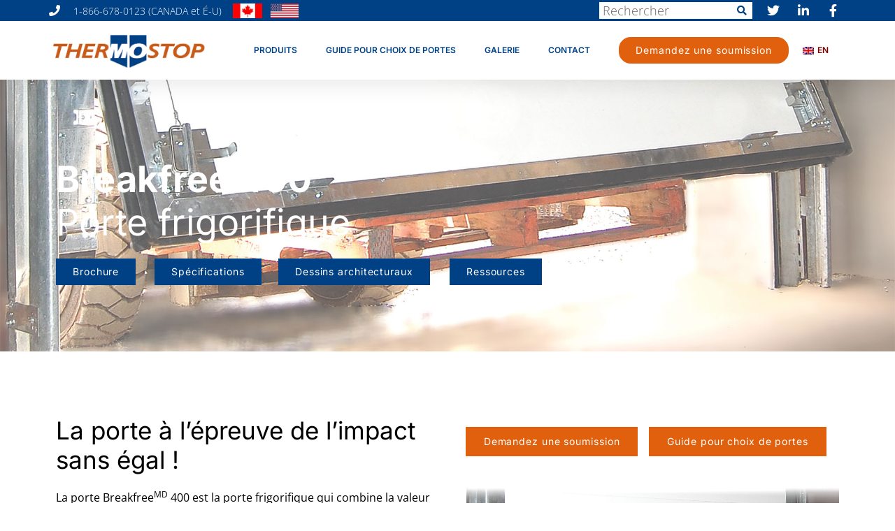

--- FILE ---
content_type: text/html; charset=UTF-8
request_url: https://thermostop.com/fr/portes-frigorifiques/breakfree-400/
body_size: 24888
content:
<!doctype html>
<html lang="fr-FR" prefix="og: https://ogp.me/ns#">
<head><meta charset="UTF-8"><script>if(navigator.userAgent.match(/MSIE|Internet Explorer/i)||navigator.userAgent.match(/Trident\/7\..*?rv:11/i)){var href=document.location.href;if(!href.match(/[?&]nowprocket/)){if(href.indexOf("?")==-1){if(href.indexOf("#")==-1){document.location.href=href+"?nowprocket=1"}else{document.location.href=href.replace("#","?nowprocket=1#")}}else{if(href.indexOf("#")==-1){document.location.href=href+"&nowprocket=1"}else{document.location.href=href.replace("#","&nowprocket=1#")}}}}</script><script>class RocketLazyLoadScripts{constructor(){this.v="1.2.3",this.triggerEvents=["keydown","mousedown","mousemove","touchmove","touchstart","touchend","wheel"],this.userEventHandler=this._triggerListener.bind(this),this.touchStartHandler=this._onTouchStart.bind(this),this.touchMoveHandler=this._onTouchMove.bind(this),this.touchEndHandler=this._onTouchEnd.bind(this),this.clickHandler=this._onClick.bind(this),this.interceptedClicks=[],window.addEventListener("pageshow",t=>{this.persisted=t.persisted}),window.addEventListener("DOMContentLoaded",()=>{this._preconnect3rdParties()}),this.delayedScripts={normal:[],async:[],defer:[]},this.trash=[],this.allJQueries=[]}_addUserInteractionListener(t){if(document.hidden){t._triggerListener();return}this.triggerEvents.forEach(e=>window.addEventListener(e,t.userEventHandler,{passive:!0})),window.addEventListener("touchstart",t.touchStartHandler,{passive:!0}),window.addEventListener("mousedown",t.touchStartHandler),document.addEventListener("visibilitychange",t.userEventHandler)}_removeUserInteractionListener(){this.triggerEvents.forEach(t=>window.removeEventListener(t,this.userEventHandler,{passive:!0})),document.removeEventListener("visibilitychange",this.userEventHandler)}_onTouchStart(t){"HTML"!==t.target.tagName&&(window.addEventListener("touchend",this.touchEndHandler),window.addEventListener("mouseup",this.touchEndHandler),window.addEventListener("touchmove",this.touchMoveHandler,{passive:!0}),window.addEventListener("mousemove",this.touchMoveHandler),t.target.addEventListener("click",this.clickHandler),this._renameDOMAttribute(t.target,"onclick","rocket-onclick"),this._pendingClickStarted())}_onTouchMove(t){window.removeEventListener("touchend",this.touchEndHandler),window.removeEventListener("mouseup",this.touchEndHandler),window.removeEventListener("touchmove",this.touchMoveHandler,{passive:!0}),window.removeEventListener("mousemove",this.touchMoveHandler),t.target.removeEventListener("click",this.clickHandler),this._renameDOMAttribute(t.target,"rocket-onclick","onclick"),this._pendingClickFinished()}_onTouchEnd(t){window.removeEventListener("touchend",this.touchEndHandler),window.removeEventListener("mouseup",this.touchEndHandler),window.removeEventListener("touchmove",this.touchMoveHandler,{passive:!0}),window.removeEventListener("mousemove",this.touchMoveHandler)}_onClick(t){t.target.removeEventListener("click",this.clickHandler),this._renameDOMAttribute(t.target,"rocket-onclick","onclick"),this.interceptedClicks.push(t),t.preventDefault(),t.stopPropagation(),t.stopImmediatePropagation(),this._pendingClickFinished()}_replayClicks(){window.removeEventListener("touchstart",this.touchStartHandler,{passive:!0}),window.removeEventListener("mousedown",this.touchStartHandler),this.interceptedClicks.forEach(t=>{t.target.dispatchEvent(new MouseEvent("click",{view:t.view,bubbles:!0,cancelable:!0}))})}_waitForPendingClicks(){return new Promise(t=>{this._isClickPending?this._pendingClickFinished=t:t()})}_pendingClickStarted(){this._isClickPending=!0}_pendingClickFinished(){this._isClickPending=!1}_renameDOMAttribute(t,e,r){t.hasAttribute&&t.hasAttribute(e)&&(event.target.setAttribute(r,event.target.getAttribute(e)),event.target.removeAttribute(e))}_triggerListener(){this._removeUserInteractionListener(this),"loading"===document.readyState?document.addEventListener("DOMContentLoaded",this._loadEverythingNow.bind(this)):this._loadEverythingNow()}_preconnect3rdParties(){let t=[];document.querySelectorAll("script[type=rocketlazyloadscript]").forEach(e=>{if(e.hasAttribute("src")){let r=new URL(e.src).origin;r!==location.origin&&t.push({src:r,crossOrigin:e.crossOrigin||"module"===e.getAttribute("data-rocket-type")})}}),t=[...new Map(t.map(t=>[JSON.stringify(t),t])).values()],this._batchInjectResourceHints(t,"preconnect")}async _loadEverythingNow(){this.lastBreath=Date.now(),this._delayEventListeners(this),this._delayJQueryReady(this),this._handleDocumentWrite(),this._registerAllDelayedScripts(),this._preloadAllScripts(),await this._loadScriptsFromList(this.delayedScripts.normal),await this._loadScriptsFromList(this.delayedScripts.defer),await this._loadScriptsFromList(this.delayedScripts.async);try{await this._triggerDOMContentLoaded(),await this._triggerWindowLoad()}catch(t){console.error(t)}window.dispatchEvent(new Event("rocket-allScriptsLoaded")),this._waitForPendingClicks().then(()=>{this._replayClicks()}),this._emptyTrash()}_registerAllDelayedScripts(){document.querySelectorAll("script[type=rocketlazyloadscript]").forEach(t=>{t.hasAttribute("data-rocket-src")?t.hasAttribute("async")&&!1!==t.async?this.delayedScripts.async.push(t):t.hasAttribute("defer")&&!1!==t.defer||"module"===t.getAttribute("data-rocket-type")?this.delayedScripts.defer.push(t):this.delayedScripts.normal.push(t):this.delayedScripts.normal.push(t)})}async _transformScript(t){return new Promise((await this._littleBreath(),navigator.userAgent.indexOf("Firefox/")>0||""===navigator.vendor)?e=>{let r=document.createElement("script");[...t.attributes].forEach(t=>{let e=t.nodeName;"type"!==e&&("data-rocket-type"===e&&(e="type"),"data-rocket-src"===e&&(e="src"),r.setAttribute(e,t.nodeValue))}),t.text&&(r.text=t.text),r.hasAttribute("src")?(r.addEventListener("load",e),r.addEventListener("error",e)):(r.text=t.text,e());try{t.parentNode.replaceChild(r,t)}catch(i){e()}}:async e=>{function r(){t.setAttribute("data-rocket-status","failed"),e()}try{let i=t.getAttribute("data-rocket-type"),n=t.getAttribute("data-rocket-src");t.text,i?(t.type=i,t.removeAttribute("data-rocket-type")):t.removeAttribute("type"),t.addEventListener("load",function r(){t.setAttribute("data-rocket-status","executed"),e()}),t.addEventListener("error",r),n?(t.removeAttribute("data-rocket-src"),t.src=n):t.src="data:text/javascript;base64,"+window.btoa(unescape(encodeURIComponent(t.text)))}catch(s){r()}})}async _loadScriptsFromList(t){let e=t.shift();return e&&e.isConnected?(await this._transformScript(e),this._loadScriptsFromList(t)):Promise.resolve()}_preloadAllScripts(){this._batchInjectResourceHints([...this.delayedScripts.normal,...this.delayedScripts.defer,...this.delayedScripts.async],"preload")}_batchInjectResourceHints(t,e){var r=document.createDocumentFragment();t.forEach(t=>{let i=t.getAttribute&&t.getAttribute("data-rocket-src")||t.src;if(i){let n=document.createElement("link");n.href=i,n.rel=e,"preconnect"!==e&&(n.as="script"),t.getAttribute&&"module"===t.getAttribute("data-rocket-type")&&(n.crossOrigin=!0),t.crossOrigin&&(n.crossOrigin=t.crossOrigin),t.integrity&&(n.integrity=t.integrity),r.appendChild(n),this.trash.push(n)}}),document.head.appendChild(r)}_delayEventListeners(t){let e={};function r(t,r){!function t(r){!e[r]&&(e[r]={originalFunctions:{add:r.addEventListener,remove:r.removeEventListener},eventsToRewrite:[]},r.addEventListener=function(){arguments[0]=i(arguments[0]),e[r].originalFunctions.add.apply(r,arguments)},r.removeEventListener=function(){arguments[0]=i(arguments[0]),e[r].originalFunctions.remove.apply(r,arguments)});function i(t){return e[r].eventsToRewrite.indexOf(t)>=0?"rocket-"+t:t}}(t),e[t].eventsToRewrite.push(r)}function i(t,e){let r=t[e];Object.defineProperty(t,e,{get:()=>r||function(){},set(i){t["rocket"+e]=r=i}})}r(document,"DOMContentLoaded"),r(window,"DOMContentLoaded"),r(window,"load"),r(window,"pageshow"),r(document,"readystatechange"),i(document,"onreadystatechange"),i(window,"onload"),i(window,"onpageshow")}_delayJQueryReady(t){let e;function r(r){if(r&&r.fn&&!t.allJQueries.includes(r)){r.fn.ready=r.fn.init.prototype.ready=function(e){return t.domReadyFired?e.bind(document)(r):document.addEventListener("rocket-DOMContentLoaded",()=>e.bind(document)(r)),r([])};let i=r.fn.on;r.fn.on=r.fn.init.prototype.on=function(){if(this[0]===window){function t(t){return t.split(" ").map(t=>"load"===t||0===t.indexOf("load.")?"rocket-jquery-load":t).join(" ")}"string"==typeof arguments[0]||arguments[0]instanceof String?arguments[0]=t(arguments[0]):"object"==typeof arguments[0]&&Object.keys(arguments[0]).forEach(e=>{let r=arguments[0][e];delete arguments[0][e],arguments[0][t(e)]=r})}return i.apply(this,arguments),this},t.allJQueries.push(r)}e=r}r(window.jQuery),Object.defineProperty(window,"jQuery",{get:()=>e,set(t){r(t)}})}async _triggerDOMContentLoaded(){this.domReadyFired=!0,await this._littleBreath(),document.dispatchEvent(new Event("rocket-DOMContentLoaded")),await this._littleBreath(),window.dispatchEvent(new Event("rocket-DOMContentLoaded")),await this._littleBreath(),document.dispatchEvent(new Event("rocket-readystatechange")),await this._littleBreath(),document.rocketonreadystatechange&&document.rocketonreadystatechange()}async _triggerWindowLoad(){await this._littleBreath(),window.dispatchEvent(new Event("rocket-load")),await this._littleBreath(),window.rocketonload&&window.rocketonload(),await this._littleBreath(),this.allJQueries.forEach(t=>t(window).trigger("rocket-jquery-load")),await this._littleBreath();let t=new Event("rocket-pageshow");t.persisted=this.persisted,window.dispatchEvent(t),await this._littleBreath(),window.rocketonpageshow&&window.rocketonpageshow({persisted:this.persisted})}_handleDocumentWrite(){let t=new Map;document.write=document.writeln=function(e){let r=document.currentScript;r||console.error("WPRocket unable to document.write this: "+e);let i=document.createRange(),n=r.parentElement,s=t.get(r);void 0===s&&(s=r.nextSibling,t.set(r,s));let a=document.createDocumentFragment();i.setStart(a,0),a.appendChild(i.createContextualFragment(e)),n.insertBefore(a,s)}}async _littleBreath(){Date.now()-this.lastBreath>45&&(await this._requestAnimFrame(),this.lastBreath=Date.now())}async _requestAnimFrame(){return document.hidden?new Promise(t=>setTimeout(t)):new Promise(t=>requestAnimationFrame(t))}_emptyTrash(){this.trash.forEach(t=>t.remove())}static run(){let t=new RocketLazyLoadScripts;t._addUserInteractionListener(t)}}RocketLazyLoadScripts.run();</script>
	
	<meta name="viewport" content="width=device-width, initial-scale=1">
	<link rel="profile" href="https://gmpg.org/xfn/11">
		<style>img:is([sizes="auto" i], [sizes^="auto," i]) { contain-intrinsic-size: 3000px 1500px }</style>
	<link rel="alternate" hreflang="en" href="https://thermostop.com/industrial-hangar-door/breakfree-400/" />
<link rel="alternate" hreflang="fr" href="https://thermostop.com/fr/portes-frigorifiques/breakfree-400/" />
<link rel="alternate" hreflang="x-default" href="https://thermostop.com/industrial-hangar-door/breakfree-400/" />

<!-- Google Tag Manager for WordPress by gtm4wp.com -->
<script data-cfasync="false" data-pagespeed-no-defer>
	var gtm4wp_datalayer_name = "dataLayer";
	var dataLayer = dataLayer || [];
</script>
<!-- End Google Tag Manager for WordPress by gtm4wp.com -->
<!-- Optimisation des moteurs de recherche par Rank Math - https://rankmath.com/ -->
<title>Breakfree 400 - Porte de quai 4&quot; résistant à l&#039;impact | Thermostop</title>
<meta name="description" content="La porte Breakfree 400 est votre solution idéale de porte frigorifique, offrant performance isolante supérieure (4&#039;&#039;, R-32) et la capacité de basculer et céder à l&#039;impact."/>
<meta name="robots" content="follow, index, max-snippet:-1, max-video-preview:-1, max-image-preview:large"/>
<link rel="canonical" href="https://thermostop.com/fr/portes-frigorifiques/breakfree-400/" />
<meta property="og:locale" content="fr_FR" />
<meta property="og:type" content="article" />
<meta property="og:title" content="Breakfree 400 - Porte de quai 4&quot; résistant à l&#039;impact | Thermostop" />
<meta property="og:description" content="La porte Breakfree 400 est votre solution idéale de porte frigorifique, offrant performance isolante supérieure (4&#039;&#039;, R-32) et la capacité de basculer et céder à l&#039;impact." />
<meta property="og:url" content="https://thermostop.com/fr/portes-frigorifiques/breakfree-400/" />
<meta property="og:site_name" content="Thermostop" />
<meta property="article:section" content="Portes de hangar" />
<meta property="og:updated_time" content="2025-03-03T16:38:40+00:00" />
<meta property="og:image" content="https://thermostop.com/wp-content/uploads/2020/11/page1.jpg" />
<meta property="og:image:secure_url" content="https://thermostop.com/wp-content/uploads/2020/11/page1.jpg" />
<meta property="og:image:width" content="2000" />
<meta property="og:image:height" content="1326" />
<meta property="og:image:alt" content="Breakfree 400 - 4&quot; Breakaway Impact-Resistant Dock Door" />
<meta property="og:image:type" content="image/jpeg" />
<meta property="article:published_time" content="2022-12-08T19:13:03+00:00" />
<meta property="article:modified_time" content="2025-03-03T16:38:40+00:00" />
<meta name="twitter:card" content="summary_large_image" />
<meta name="twitter:title" content="Breakfree 400 - Porte de quai 4&quot; résistant à l&#039;impact | Thermostop" />
<meta name="twitter:description" content="La porte Breakfree 400 est votre solution idéale de porte frigorifique, offrant performance isolante supérieure (4&#039;&#039;, R-32) et la capacité de basculer et céder à l&#039;impact." />
<meta name="twitter:image" content="https://thermostop.com/wp-content/uploads/2020/11/page1.jpg" />
<meta name="twitter:label1" content="Écrit par" />
<meta name="twitter:data1" content="antonio" />
<meta name="twitter:label2" content="Temps de lecture" />
<meta name="twitter:data2" content="1 minute" />
<script type="application/ld+json" class="rank-math-schema">{"@context":"https://schema.org","@graph":[{"@type":"Place","@id":"https://thermostop.com/fr/#place/","address":{"@type":"PostalAddress","streetAddress":"3775 Losch Blvd","addressLocality":"Saint-Hubert","addressRegion":"QC","postalCode":"J3Y 5T7","addressCountry":"CA"}},{"@type":["HomeAndConstructionBusiness","Organization"],"@id":"https://thermostop.com/fr/#organization/","name":"Thermostop","url":"https://thermostop.com/","address":{"@type":"PostalAddress","streetAddress":"3775 Losch Blvd","addressLocality":"Saint-Hubert","addressRegion":"QC","postalCode":"J3Y 5T7","addressCountry":"CA"},"logo":{"@type":"ImageObject","@id":"https://thermostop.com/fr/#logo/","url":"https://thermostop.com/wp-content/uploads/2022/08/thermostop_logo.png","contentUrl":"https://thermostop.com/wp-content/uploads/2022/08/thermostop_logo.png","caption":"Thermostop","inLanguage":"fr-FR","width":"240","height":"219"},"openingHours":["Monday,Tuesday,Wednesday,Thursday,Friday,Saturday,Sunday 09:00-17:00"],"location":{"@id":"https://thermostop.com/fr/#place/"},"image":{"@id":"https://thermostop.com/fr/#logo/"}},{"@type":"WebSite","@id":"https://thermostop.com/fr/#website/","url":"https://thermostop.com/fr/","name":"Thermostop","publisher":{"@id":"https://thermostop.com/fr/#organization/"},"inLanguage":"fr-FR"},{"@type":"ImageObject","@id":"https://thermostop.com/wp-content/uploads/2020/11/page1.jpg","url":"https://thermostop.com/wp-content/uploads/2020/11/page1.jpg","width":"2000","height":"1326","caption":"Breakfree 400 - 4\" Breakaway Impact-Resistant Dock Door","inLanguage":"fr-FR"},{"@type":"WebPage","@id":"https://thermostop.com/fr/portes-frigorifiques/breakfree-400/#webpage","url":"https://thermostop.com/fr/portes-frigorifiques/breakfree-400/","name":"Breakfree 400 - Porte de quai 4&quot; r\u00e9sistant \u00e0 l&#039;impact | Thermostop","datePublished":"2022-12-08T19:13:03+00:00","dateModified":"2025-03-03T16:38:40+00:00","isPartOf":{"@id":"https://thermostop.com/fr/#website/"},"primaryImageOfPage":{"@id":"https://thermostop.com/wp-content/uploads/2020/11/page1.jpg"},"inLanguage":"fr-FR"},{"@type":"Person","@id":"https://thermostop.com/fr/author/antonio/","name":"antonio","url":"https://thermostop.com/fr/author/antonio/","image":{"@type":"ImageObject","@id":"https://secure.gravatar.com/avatar/f0f0a61e2c8e3ede02fc5caa71081307?s=96&amp;d=mm&amp;r=g","url":"https://secure.gravatar.com/avatar/f0f0a61e2c8e3ede02fc5caa71081307?s=96&amp;d=mm&amp;r=g","caption":"antonio","inLanguage":"fr-FR"},"worksFor":{"@id":"https://thermostop.com/fr/#organization/"}},{"@type":"BlogPosting","headline":"Breakfree 400 - Porte de quai 4&quot; r\u00e9sistant \u00e0 l&#039;impact | Thermostop","datePublished":"2022-12-08T19:13:03+00:00","dateModified":"2025-03-03T16:38:40+00:00","author":{"@id":"https://thermostop.com/fr/author/antonio/","name":"antonio"},"publisher":{"@id":"https://thermostop.com/fr/#organization/"},"description":"La porte Breakfree 400 est votre solution id\u00e9ale de porte frigorifique, offrant performance isolante sup\u00e9rieure (4&#039;&#039;, R-32) et la capacit\u00e9 de basculer et c\u00e9der \u00e0 l&#039;impact.","name":"Breakfree 400 - Porte de quai 4&quot; r\u00e9sistant \u00e0 l&#039;impact | Thermostop","@id":"https://thermostop.com/fr/portes-frigorifiques/breakfree-400/#richSnippet","isPartOf":{"@id":"https://thermostop.com/fr/portes-frigorifiques/breakfree-400/#webpage"},"image":{"@id":"https://thermostop.com/wp-content/uploads/2020/11/page1.jpg"},"inLanguage":"fr-FR","mainEntityOfPage":{"@id":"https://thermostop.com/fr/portes-frigorifiques/breakfree-400/#webpage"}}]}</script>
<!-- /Extension Rank Math WordPress SEO -->


<style id='wp-emoji-styles-inline-css'>

	img.wp-smiley, img.emoji {
		display: inline !important;
		border: none !important;
		box-shadow: none !important;
		height: 1em !important;
		width: 1em !important;
		margin: 0 0.07em !important;
		vertical-align: -0.1em !important;
		background: none !important;
		padding: 0 !important;
	}
</style>
<style id='global-styles-inline-css'>
:root{--wp--preset--aspect-ratio--square: 1;--wp--preset--aspect-ratio--4-3: 4/3;--wp--preset--aspect-ratio--3-4: 3/4;--wp--preset--aspect-ratio--3-2: 3/2;--wp--preset--aspect-ratio--2-3: 2/3;--wp--preset--aspect-ratio--16-9: 16/9;--wp--preset--aspect-ratio--9-16: 9/16;--wp--preset--color--black: #000000;--wp--preset--color--cyan-bluish-gray: #abb8c3;--wp--preset--color--white: #ffffff;--wp--preset--color--pale-pink: #f78da7;--wp--preset--color--vivid-red: #cf2e2e;--wp--preset--color--luminous-vivid-orange: #ff6900;--wp--preset--color--luminous-vivid-amber: #fcb900;--wp--preset--color--light-green-cyan: #7bdcb5;--wp--preset--color--vivid-green-cyan: #00d084;--wp--preset--color--pale-cyan-blue: #8ed1fc;--wp--preset--color--vivid-cyan-blue: #0693e3;--wp--preset--color--vivid-purple: #9b51e0;--wp--preset--gradient--vivid-cyan-blue-to-vivid-purple: linear-gradient(135deg,rgba(6,147,227,1) 0%,rgb(155,81,224) 100%);--wp--preset--gradient--light-green-cyan-to-vivid-green-cyan: linear-gradient(135deg,rgb(122,220,180) 0%,rgb(0,208,130) 100%);--wp--preset--gradient--luminous-vivid-amber-to-luminous-vivid-orange: linear-gradient(135deg,rgba(252,185,0,1) 0%,rgba(255,105,0,1) 100%);--wp--preset--gradient--luminous-vivid-orange-to-vivid-red: linear-gradient(135deg,rgba(255,105,0,1) 0%,rgb(207,46,46) 100%);--wp--preset--gradient--very-light-gray-to-cyan-bluish-gray: linear-gradient(135deg,rgb(238,238,238) 0%,rgb(169,184,195) 100%);--wp--preset--gradient--cool-to-warm-spectrum: linear-gradient(135deg,rgb(74,234,220) 0%,rgb(151,120,209) 20%,rgb(207,42,186) 40%,rgb(238,44,130) 60%,rgb(251,105,98) 80%,rgb(254,248,76) 100%);--wp--preset--gradient--blush-light-purple: linear-gradient(135deg,rgb(255,206,236) 0%,rgb(152,150,240) 100%);--wp--preset--gradient--blush-bordeaux: linear-gradient(135deg,rgb(254,205,165) 0%,rgb(254,45,45) 50%,rgb(107,0,62) 100%);--wp--preset--gradient--luminous-dusk: linear-gradient(135deg,rgb(255,203,112) 0%,rgb(199,81,192) 50%,rgb(65,88,208) 100%);--wp--preset--gradient--pale-ocean: linear-gradient(135deg,rgb(255,245,203) 0%,rgb(182,227,212) 50%,rgb(51,167,181) 100%);--wp--preset--gradient--electric-grass: linear-gradient(135deg,rgb(202,248,128) 0%,rgb(113,206,126) 100%);--wp--preset--gradient--midnight: linear-gradient(135deg,rgb(2,3,129) 0%,rgb(40,116,252) 100%);--wp--preset--font-size--small: 13px;--wp--preset--font-size--medium: 20px;--wp--preset--font-size--large: 36px;--wp--preset--font-size--x-large: 42px;--wp--preset--spacing--20: 0.44rem;--wp--preset--spacing--30: 0.67rem;--wp--preset--spacing--40: 1rem;--wp--preset--spacing--50: 1.5rem;--wp--preset--spacing--60: 2.25rem;--wp--preset--spacing--70: 3.38rem;--wp--preset--spacing--80: 5.06rem;--wp--preset--shadow--natural: 6px 6px 9px rgba(0, 0, 0, 0.2);--wp--preset--shadow--deep: 12px 12px 50px rgba(0, 0, 0, 0.4);--wp--preset--shadow--sharp: 6px 6px 0px rgba(0, 0, 0, 0.2);--wp--preset--shadow--outlined: 6px 6px 0px -3px rgba(255, 255, 255, 1), 6px 6px rgba(0, 0, 0, 1);--wp--preset--shadow--crisp: 6px 6px 0px rgba(0, 0, 0, 1);}:root { --wp--style--global--content-size: 800px;--wp--style--global--wide-size: 1200px; }:where(body) { margin: 0; }.wp-site-blocks > .alignleft { float: left; margin-right: 2em; }.wp-site-blocks > .alignright { float: right; margin-left: 2em; }.wp-site-blocks > .aligncenter { justify-content: center; margin-left: auto; margin-right: auto; }:where(.wp-site-blocks) > * { margin-block-start: 24px; margin-block-end: 0; }:where(.wp-site-blocks) > :first-child { margin-block-start: 0; }:where(.wp-site-blocks) > :last-child { margin-block-end: 0; }:root { --wp--style--block-gap: 24px; }:root :where(.is-layout-flow) > :first-child{margin-block-start: 0;}:root :where(.is-layout-flow) > :last-child{margin-block-end: 0;}:root :where(.is-layout-flow) > *{margin-block-start: 24px;margin-block-end: 0;}:root :where(.is-layout-constrained) > :first-child{margin-block-start: 0;}:root :where(.is-layout-constrained) > :last-child{margin-block-end: 0;}:root :where(.is-layout-constrained) > *{margin-block-start: 24px;margin-block-end: 0;}:root :where(.is-layout-flex){gap: 24px;}:root :where(.is-layout-grid){gap: 24px;}.is-layout-flow > .alignleft{float: left;margin-inline-start: 0;margin-inline-end: 2em;}.is-layout-flow > .alignright{float: right;margin-inline-start: 2em;margin-inline-end: 0;}.is-layout-flow > .aligncenter{margin-left: auto !important;margin-right: auto !important;}.is-layout-constrained > .alignleft{float: left;margin-inline-start: 0;margin-inline-end: 2em;}.is-layout-constrained > .alignright{float: right;margin-inline-start: 2em;margin-inline-end: 0;}.is-layout-constrained > .aligncenter{margin-left: auto !important;margin-right: auto !important;}.is-layout-constrained > :where(:not(.alignleft):not(.alignright):not(.alignfull)){max-width: var(--wp--style--global--content-size);margin-left: auto !important;margin-right: auto !important;}.is-layout-constrained > .alignwide{max-width: var(--wp--style--global--wide-size);}body .is-layout-flex{display: flex;}.is-layout-flex{flex-wrap: wrap;align-items: center;}.is-layout-flex > :is(*, div){margin: 0;}body .is-layout-grid{display: grid;}.is-layout-grid > :is(*, div){margin: 0;}body{padding-top: 0px;padding-right: 0px;padding-bottom: 0px;padding-left: 0px;}a:where(:not(.wp-element-button)){text-decoration: underline;}:root :where(.wp-element-button, .wp-block-button__link){background-color: #32373c;border-width: 0;color: #fff;font-family: inherit;font-size: inherit;line-height: inherit;padding: calc(0.667em + 2px) calc(1.333em + 2px);text-decoration: none;}.has-black-color{color: var(--wp--preset--color--black) !important;}.has-cyan-bluish-gray-color{color: var(--wp--preset--color--cyan-bluish-gray) !important;}.has-white-color{color: var(--wp--preset--color--white) !important;}.has-pale-pink-color{color: var(--wp--preset--color--pale-pink) !important;}.has-vivid-red-color{color: var(--wp--preset--color--vivid-red) !important;}.has-luminous-vivid-orange-color{color: var(--wp--preset--color--luminous-vivid-orange) !important;}.has-luminous-vivid-amber-color{color: var(--wp--preset--color--luminous-vivid-amber) !important;}.has-light-green-cyan-color{color: var(--wp--preset--color--light-green-cyan) !important;}.has-vivid-green-cyan-color{color: var(--wp--preset--color--vivid-green-cyan) !important;}.has-pale-cyan-blue-color{color: var(--wp--preset--color--pale-cyan-blue) !important;}.has-vivid-cyan-blue-color{color: var(--wp--preset--color--vivid-cyan-blue) !important;}.has-vivid-purple-color{color: var(--wp--preset--color--vivid-purple) !important;}.has-black-background-color{background-color: var(--wp--preset--color--black) !important;}.has-cyan-bluish-gray-background-color{background-color: var(--wp--preset--color--cyan-bluish-gray) !important;}.has-white-background-color{background-color: var(--wp--preset--color--white) !important;}.has-pale-pink-background-color{background-color: var(--wp--preset--color--pale-pink) !important;}.has-vivid-red-background-color{background-color: var(--wp--preset--color--vivid-red) !important;}.has-luminous-vivid-orange-background-color{background-color: var(--wp--preset--color--luminous-vivid-orange) !important;}.has-luminous-vivid-amber-background-color{background-color: var(--wp--preset--color--luminous-vivid-amber) !important;}.has-light-green-cyan-background-color{background-color: var(--wp--preset--color--light-green-cyan) !important;}.has-vivid-green-cyan-background-color{background-color: var(--wp--preset--color--vivid-green-cyan) !important;}.has-pale-cyan-blue-background-color{background-color: var(--wp--preset--color--pale-cyan-blue) !important;}.has-vivid-cyan-blue-background-color{background-color: var(--wp--preset--color--vivid-cyan-blue) !important;}.has-vivid-purple-background-color{background-color: var(--wp--preset--color--vivid-purple) !important;}.has-black-border-color{border-color: var(--wp--preset--color--black) !important;}.has-cyan-bluish-gray-border-color{border-color: var(--wp--preset--color--cyan-bluish-gray) !important;}.has-white-border-color{border-color: var(--wp--preset--color--white) !important;}.has-pale-pink-border-color{border-color: var(--wp--preset--color--pale-pink) !important;}.has-vivid-red-border-color{border-color: var(--wp--preset--color--vivid-red) !important;}.has-luminous-vivid-orange-border-color{border-color: var(--wp--preset--color--luminous-vivid-orange) !important;}.has-luminous-vivid-amber-border-color{border-color: var(--wp--preset--color--luminous-vivid-amber) !important;}.has-light-green-cyan-border-color{border-color: var(--wp--preset--color--light-green-cyan) !important;}.has-vivid-green-cyan-border-color{border-color: var(--wp--preset--color--vivid-green-cyan) !important;}.has-pale-cyan-blue-border-color{border-color: var(--wp--preset--color--pale-cyan-blue) !important;}.has-vivid-cyan-blue-border-color{border-color: var(--wp--preset--color--vivid-cyan-blue) !important;}.has-vivid-purple-border-color{border-color: var(--wp--preset--color--vivid-purple) !important;}.has-vivid-cyan-blue-to-vivid-purple-gradient-background{background: var(--wp--preset--gradient--vivid-cyan-blue-to-vivid-purple) !important;}.has-light-green-cyan-to-vivid-green-cyan-gradient-background{background: var(--wp--preset--gradient--light-green-cyan-to-vivid-green-cyan) !important;}.has-luminous-vivid-amber-to-luminous-vivid-orange-gradient-background{background: var(--wp--preset--gradient--luminous-vivid-amber-to-luminous-vivid-orange) !important;}.has-luminous-vivid-orange-to-vivid-red-gradient-background{background: var(--wp--preset--gradient--luminous-vivid-orange-to-vivid-red) !important;}.has-very-light-gray-to-cyan-bluish-gray-gradient-background{background: var(--wp--preset--gradient--very-light-gray-to-cyan-bluish-gray) !important;}.has-cool-to-warm-spectrum-gradient-background{background: var(--wp--preset--gradient--cool-to-warm-spectrum) !important;}.has-blush-light-purple-gradient-background{background: var(--wp--preset--gradient--blush-light-purple) !important;}.has-blush-bordeaux-gradient-background{background: var(--wp--preset--gradient--blush-bordeaux) !important;}.has-luminous-dusk-gradient-background{background: var(--wp--preset--gradient--luminous-dusk) !important;}.has-pale-ocean-gradient-background{background: var(--wp--preset--gradient--pale-ocean) !important;}.has-electric-grass-gradient-background{background: var(--wp--preset--gradient--electric-grass) !important;}.has-midnight-gradient-background{background: var(--wp--preset--gradient--midnight) !important;}.has-small-font-size{font-size: var(--wp--preset--font-size--small) !important;}.has-medium-font-size{font-size: var(--wp--preset--font-size--medium) !important;}.has-large-font-size{font-size: var(--wp--preset--font-size--large) !important;}.has-x-large-font-size{font-size: var(--wp--preset--font-size--x-large) !important;}
:root :where(.wp-block-pullquote){font-size: 1.5em;line-height: 1.6;}
</style>
<link rel='stylesheet' id='wpml-legacy-horizontal-list-0-css' href='https://thermostop.com/wp-content/plugins/sitepress-multilingual-cms/templates/language-switchers/legacy-list-horizontal/style.min.css?ver=1' media='all' />
<link rel='stylesheet' id='wpml-menu-item-0-css' href='https://thermostop.com/wp-content/plugins/sitepress-multilingual-cms/templates/language-switchers/menu-item/style.min.css?ver=1' media='all' />
<link rel='stylesheet' id='hello-elementor-css' href='https://thermostop.com/wp-content/themes/hello-elementor/style.min.css?ver=3.3.0' media='all' />
<link rel='stylesheet' id='hello-elementor-theme-style-css' href='https://thermostop.com/wp-content/themes/hello-elementor/theme.min.css?ver=3.3.0' media='all' />
<link rel='stylesheet' id='hello-elementor-header-footer-css' href='https://thermostop.com/wp-content/themes/hello-elementor/header-footer.min.css?ver=3.3.0' media='all' />
<link rel='stylesheet' id='elementor-frontend-css' href='https://thermostop.com/wp-content/plugins/elementor/assets/css/frontend.min.css?ver=3.28.3' media='all' />
<link rel='stylesheet' id='widget-icon-list-css' href='https://thermostop.com/wp-content/plugins/elementor/assets/css/widget-icon-list.min.css?ver=3.28.3' media='all' />
<link rel='stylesheet' id='widget-image-css' href='https://thermostop.com/wp-content/plugins/elementor/assets/css/widget-image.min.css?ver=3.28.3' media='all' />
<link rel='stylesheet' id='widget-search-form-css' href='https://thermostop.com/wp-content/plugins/elementor-pro/assets/css/widget-search-form.min.css?ver=3.28.2' media='all' />
<link rel='stylesheet' id='elementor-icons-shared-0-css' href='https://thermostop.com/wp-content/plugins/elementor/assets/lib/font-awesome/css/fontawesome.min.css?ver=5.15.3' media='all' />
<link data-minify="1" rel='stylesheet' id='elementor-icons-fa-solid-css' href='https://thermostop.com/wp-content/cache/min/1/wp-content/plugins/elementor/assets/lib/font-awesome/css/solid.min.css?ver=1763050961' media='all' />
<link rel='stylesheet' id='widget-nav-menu-css' href='https://thermostop.com/wp-content/plugins/elementor-pro/assets/css/widget-nav-menu.min.css?ver=3.28.2' media='all' />
<link rel='stylesheet' id='e-sticky-css' href='https://thermostop.com/wp-content/plugins/elementor-pro/assets/css/modules/sticky.min.css?ver=3.28.2' media='all' />
<link rel='stylesheet' id='widget-heading-css' href='https://thermostop.com/wp-content/plugins/elementor/assets/css/widget-heading.min.css?ver=3.28.3' media='all' />
<link data-minify="1" rel='stylesheet' id='elementor-icons-css' href='https://thermostop.com/wp-content/cache/min/1/wp-content/plugins/elementor/assets/lib/eicons/css/elementor-icons.min.css?ver=1763050961' media='all' />
<link rel='stylesheet' id='elementor-post-134-css' href='https://thermostop.com/wp-content/uploads/elementor/css/post-134.css?ver=1748960986' media='all' />
<link rel='stylesheet' id='uael-frontend-css' href='https://thermostop.com/wp-content/plugins/ultimate-elementor/assets/min-css/uael-frontend.min.css?ver=1.36.15' media='all' />
<link rel='stylesheet' id='e-animation-fadeInRight-css' href='https://thermostop.com/wp-content/plugins/elementor/assets/lib/animations/styles/fadeInRight.min.css?ver=3.28.3' media='all' />
<link rel='stylesheet' id='e-animation-fadeIn-css' href='https://thermostop.com/wp-content/plugins/elementor/assets/lib/animations/styles/fadeIn.min.css?ver=3.28.3' media='all' />
<link rel='stylesheet' id='elementor-post-4819-css' href='https://thermostop.com/wp-content/uploads/elementor/css/post-4819.css?ver=1748964699' media='all' />
<link rel='stylesheet' id='elementor-post-5618-css' href='https://thermostop.com/wp-content/uploads/elementor/css/post-5618.css?ver=1748960987' media='all' />
<link rel='stylesheet' id='elementor-post-5614-css' href='https://thermostop.com/wp-content/uploads/elementor/css/post-5614.css?ver=1748960989' media='all' />
<link data-minify="1" rel='stylesheet' id='elementor-gf-local-roboto-css' href='https://thermostop.com/wp-content/cache/min/1/wp-content/uploads/elementor/google-fonts/css/roboto.css?ver=1763050961' media='all' />
<link data-minify="1" rel='stylesheet' id='elementor-gf-local-robotoslab-css' href='https://thermostop.com/wp-content/cache/min/1/wp-content/uploads/elementor/google-fonts/css/robotoslab.css?ver=1763050961' media='all' />
<link data-minify="1" rel='stylesheet' id='elementor-gf-local-inter-css' href='https://thermostop.com/wp-content/cache/min/1/wp-content/uploads/elementor/google-fonts/css/inter.css?ver=1763050961' media='all' />
<link data-minify="1" rel='stylesheet' id='elementor-gf-local-opensans-css' href='https://thermostop.com/wp-content/cache/min/1/wp-content/uploads/elementor/google-fonts/css/opensans.css?ver=1763050961' media='all' />
<link data-minify="1" rel='stylesheet' id='elementor-icons-fa-brands-css' href='https://thermostop.com/wp-content/cache/min/1/wp-content/plugins/elementor/assets/lib/font-awesome/css/brands.min.css?ver=1763050961' media='all' />
<script type="rocketlazyloadscript" data-rocket-src="https://thermostop.com/wp-includes/js/jquery/jquery.min.js?ver=3.7.1" id="jquery-core-js"></script>
<script type="rocketlazyloadscript" data-rocket-src="https://thermostop.com/wp-includes/js/jquery/jquery-migrate.min.js?ver=3.4.1" id="jquery-migrate-js" defer></script>
<link rel="https://api.w.org/" href="https://thermostop.com/fr/wp-json/" /><link rel="alternate" title="JSON" type="application/json" href="https://thermostop.com/fr/wp-json/wp/v2/posts/4819" /><link rel="alternate" title="oEmbed (JSON)" type="application/json+oembed" href="https://thermostop.com/fr/wp-json/oembed/1.0/embed?url=https%3A%2F%2Fthermostop.com%2Ffr%2Fportes-frigorifiques%2Fbreakfree-400%2F" />
<link rel="alternate" title="oEmbed (XML)" type="text/xml+oembed" href="https://thermostop.com/fr/wp-json/oembed/1.0/embed?url=https%3A%2F%2Fthermostop.com%2Ffr%2Fportes-frigorifiques%2Fbreakfree-400%2F&#038;format=xml" />
<meta name="generator" content="WPML ver:4.7.0 stt:1,4;" />

<!-- Google Tag Manager for WordPress by gtm4wp.com -->
<!-- GTM Container placement set to automatic -->
<script data-cfasync="false" data-pagespeed-no-defer type="text/javascript">
	var dataLayer_content = {"pagePostType":"post","pagePostType2":"single-post","pageCategory":["portes-de-hangar","portes-frigorifiques","portes-resistantes-a-limpact","produits-vedettes"],"pagePostAuthor":"antonio"};
	dataLayer.push( dataLayer_content );
</script>
<script type="rocketlazyloadscript" data-cfasync="false">
(function(w,d,s,l,i){w[l]=w[l]||[];w[l].push({'gtm.start':
new Date().getTime(),event:'gtm.js'});var f=d.getElementsByTagName(s)[0],
j=d.createElement(s),dl=l!='dataLayer'?'&l='+l:'';j.async=true;j.src=
'//www.googletagmanager.com/gtm.js?id='+i+dl;f.parentNode.insertBefore(j,f);
})(window,document,'script','dataLayer','GTM-NVMBMTXK');
</script>
<!-- End Google Tag Manager for WordPress by gtm4wp.com --><meta name="description" content="La porte Breakfree 400 est la porte frigorifique qui combine la valeur isolante d’une porte de 4” isolée au polyuréthane">
<meta name="generator" content="Elementor 3.28.3; features: additional_custom_breakpoints, e_local_google_fonts; settings: css_print_method-external, google_font-enabled, font_display-auto">
			<style>
				.e-con.e-parent:nth-of-type(n+4):not(.e-lazyloaded):not(.e-no-lazyload),
				.e-con.e-parent:nth-of-type(n+4):not(.e-lazyloaded):not(.e-no-lazyload) * {
					background-image: none !important;
				}
				@media screen and (max-height: 1024px) {
					.e-con.e-parent:nth-of-type(n+3):not(.e-lazyloaded):not(.e-no-lazyload),
					.e-con.e-parent:nth-of-type(n+3):not(.e-lazyloaded):not(.e-no-lazyload) * {
						background-image: none !important;
					}
				}
				@media screen and (max-height: 640px) {
					.e-con.e-parent:nth-of-type(n+2):not(.e-lazyloaded):not(.e-no-lazyload),
					.e-con.e-parent:nth-of-type(n+2):not(.e-lazyloaded):not(.e-no-lazyload) * {
						background-image: none !important;
					}
				}
			</style>
			<link rel="icon" href="https://thermostop.com/wp-content/uploads/2022/08/thermostop_logo.png" sizes="32x32" />
<link rel="icon" href="https://thermostop.com/wp-content/uploads/2022/08/thermostop_logo.png" sizes="192x192" />
<link rel="apple-touch-icon" href="https://thermostop.com/wp-content/uploads/2022/08/thermostop_logo.png" />
<meta name="msapplication-TileImage" content="https://thermostop.com/wp-content/uploads/2022/08/thermostop_logo.png" />
		<style id="wp-custom-css">
			li a,
li a{color:#004185;}

#input_2_11_5_container {
	flex: 0 0 100%;
}
#input_2_11_5_label {
	margin-bottom:8px;
}
.page-id-84 .custom-fixed-button {
	display:none;
}
@media (min-width: 1025px) {
  li.menu-item.wpml-ls-slot-2.wpml-ls-item.wpml-ls-item-fr.wpml-ls-menu-item.wpml-ls-first-item.wpml-ls-last-item.menu-item-type-wpml_ls_menu_item.menu-item-object-wpml_ls_menu_item.menu-item-wpml-ls-2-fr,
  li.menu-item.wpml-ls-slot-2.wpml-ls-item.wpml-ls-item-en.wpml-ls-menu-item.wpml-ls-first-item.wpml-ls-last-item.menu-item-type-wpml_ls_menu_item.menu-item-object-wpml_ls_menu_item.menu-item-wpml-ls-2-en {
    display: none;
  }
}

span.wpml-ls-native {
  color: #800000;
  font-family: "Inter", sans-serif;
  font-size: 12px;
  font-weight: 600;
  text-transform: uppercase;
}

@media (max-width: 1024px) {
  span.wpml-ls-native {
    font-family: "Open Sans", sans-serif;
    font-size: 16px;
  }
}

@media (max-width: 768px) {
	.elementor-nav-menu__text-align-center .elementor-nav-menu--dropdown .elementor-nav-menu a {
		justify-content:flex-start
	}
	.elementor-item,
	.elementor-sub-item {
		padding-top:18px !important;
		padding-bottom:18px !important;
	}
	.elementor-item.has-submenu,
	.elementor-sub-item.has-submenu {
			position:relative;
	}
	.elementor-item.has-submenu:before,
	.elementor-sub-item.has-submenu:before {
		content:'>';
		position:absolute;
		top: 35%;
		right: 20px;
		transform: rotate(0deg);
		transition: transform 0.3s ease;
opacity:1 !important;
	}
	.elementor-item.has-submenu.highlighted,
.elementor-sub-item.has-submenu.highlighted {
		background-color:#e8f4fd !important;
	}
		.elementor-item.has-submenu.highlighted:before,
	.elementor-sub-item.has-submenu.highlighted:before {
		transform:rotate(90deg)
	}
}		</style>
		</head>
<body data-rsssl=1 class="post-template post-template-elementor_header_footer single single-post postid-4819 single-format-standard wp-embed-responsive theme-default elementor-default elementor-template-full-width elementor-kit-134 elementor-page elementor-page-4819">


<!-- GTM Container placement set to automatic -->
<!-- Google Tag Manager (noscript) -->
				<noscript><iframe src="https://www.googletagmanager.com/ns.html?id=GTM-NVMBMTXK" height="0" width="0" style="display:none;visibility:hidden" aria-hidden="true"></iframe></noscript>
<!-- End Google Tag Manager (noscript) -->
<a class="skip-link screen-reader-text" href="#content">Aller au contenu</a>

		<div data-elementor-type="header" data-elementor-id="5618" class="elementor elementor-5618 elementor-123 elementor-location-header" data-elementor-post-type="elementor_library">
					<section class="elementor-section elementor-top-section elementor-element elementor-element-1c9f248e elementor-section-full_width elementor-section-height-default elementor-section-height-default" data-id="1c9f248e" data-element_type="section" id="header_pop" data-settings="{&quot;sticky&quot;:&quot;top&quot;,&quot;background_background&quot;:&quot;classic&quot;,&quot;sticky_on&quot;:[&quot;desktop&quot;,&quot;tablet&quot;,&quot;mobile&quot;],&quot;sticky_offset&quot;:0,&quot;sticky_effects_offset&quot;:0,&quot;sticky_anchor_link_offset&quot;:0}">
						<div class="elementor-container elementor-column-gap-default">
					<div class="elementor-column elementor-col-100 elementor-top-column elementor-element elementor-element-3d246f2a" data-id="3d246f2a" data-element_type="column">
			<div class="elementor-widget-wrap elementor-element-populated">
						<section class="elementor-section elementor-inner-section elementor-element elementor-element-388e9d1d elementor-reverse-mobile elementor-hidden-tablet elementor-hidden-phone elementor-section-boxed elementor-section-height-default elementor-section-height-default" data-id="388e9d1d" data-element_type="section" data-settings="{&quot;background_background&quot;:&quot;classic&quot;}">
						<div class="elementor-container elementor-column-gap-default">
					<div class="elementor-column elementor-col-25 elementor-inner-column elementor-element elementor-element-73edb19e elementor-hidden-phone" data-id="73edb19e" data-element_type="column">
			<div class="elementor-widget-wrap elementor-element-populated">
						<div class="elementor-element elementor-element-1ff0ac2a elementor-icon-list--layout-inline elementor-align-left elementor-mobile-align-center elementor-list-item-link-full_width elementor-widget elementor-widget-icon-list" data-id="1ff0ac2a" data-element_type="widget" data-widget_type="icon-list.default">
				<div class="elementor-widget-container">
							<ul class="elementor-icon-list-items elementor-inline-items">
							<li class="elementor-icon-list-item elementor-inline-item">
											<a href="tel:1-866-678-0123">

												<span class="elementor-icon-list-icon">
							<i aria-hidden="true" class="fas fa-phone"></i>						</span>
										<span class="elementor-icon-list-text">1-866-678-0123 (CANADA et É-U)</span>
											</a>
									</li>
						</ul>
						</div>
				</div>
					</div>
		</div>
				<div class="elementor-column elementor-col-25 elementor-inner-column elementor-element elementor-element-3c69c692" data-id="3c69c692" data-element_type="column">
			<div class="elementor-widget-wrap elementor-element-populated">
						<div class="elementor-element elementor-element-39c5ae8 elementor-widget elementor-widget-image" data-id="39c5ae8" data-element_type="widget" data-widget_type="image.default">
				<div class="elementor-widget-container">
															<img width="223" height="50" src="https://thermostop.com/wp-content/uploads/2020/11/thermostop-flags.png" class="attachment-large size-large wp-image-472" alt="Thermostop country flags" />															</div>
				</div>
					</div>
		</div>
				<div class="elementor-column elementor-col-25 elementor-inner-column elementor-element elementor-element-871c094" data-id="871c094" data-element_type="column">
			<div class="elementor-widget-wrap elementor-element-populated">
						<div class="elementor-element elementor-element-fab6bb7 elementor-search-form--skin-classic elementor-search-form--button-type-icon elementor-search-form--icon-search elementor-widget elementor-widget-search-form" data-id="fab6bb7" data-element_type="widget" data-settings="{&quot;skin&quot;:&quot;classic&quot;}" data-widget_type="search-form.default">
				<div class="elementor-widget-container">
							<search role="search">
			<form class="elementor-search-form" action="https://thermostop.com/fr/" method="get">
												<div class="elementor-search-form__container">
					<label class="elementor-screen-only" for="elementor-search-form-fab6bb7">Rechercher </label>

					
					<input id="elementor-search-form-fab6bb7" placeholder="Rechercher" class="elementor-search-form__input" type="search" name="s" value="">
					<input type='hidden' name='lang' value='fr' />
											<button class="elementor-search-form__submit" type="submit" aria-label="Rechercher ">
															<i aria-hidden="true" class="fas fa-search"></i>													</button>
					
									</div>
			</form>
		</search>
						</div>
				</div>
					</div>
		</div>
				<div class="elementor-column elementor-col-25 elementor-inner-column elementor-element elementor-element-3c66eb45" data-id="3c66eb45" data-element_type="column">
			<div class="elementor-widget-wrap elementor-element-populated">
						<div class="elementor-element elementor-element-44744f17 elementor-icon-list--layout-inline elementor-align-right elementor-mobile-align-left elementor-list-item-link-full_width elementor-widget elementor-widget-icon-list" data-id="44744f17" data-element_type="widget" data-widget_type="icon-list.default">
				<div class="elementor-widget-container">
							<ul class="elementor-icon-list-items elementor-inline-items">
							<li class="elementor-icon-list-item elementor-inline-item">
											<span class="elementor-icon-list-icon">
							<i aria-hidden="true" class="fab fa-twitter"></i>						</span>
										<span class="elementor-icon-list-text"></span>
									</li>
								<li class="elementor-icon-list-item elementor-inline-item">
											<span class="elementor-icon-list-icon">
							<i aria-hidden="true" class="fab fa-linkedin-in"></i>						</span>
										<span class="elementor-icon-list-text"></span>
									</li>
								<li class="elementor-icon-list-item elementor-inline-item">
											<span class="elementor-icon-list-icon">
							<i aria-hidden="true" class="fab fa-facebook-f"></i>						</span>
										<span class="elementor-icon-list-text"></span>
									</li>
						</ul>
						</div>
				</div>
					</div>
		</div>
					</div>
		</section>
				<section class="elementor-section elementor-inner-section elementor-element elementor-element-12c77d5f elementor-section-boxed elementor-section-height-default elementor-section-height-default" data-id="12c77d5f" data-element_type="section" data-settings="{&quot;background_background&quot;:&quot;classic&quot;}">
						<div class="elementor-container elementor-column-gap-default">
					<div class="elementor-column elementor-col-25 elementor-inner-column elementor-element elementor-element-4127d38a" data-id="4127d38a" data-element_type="column">
			<div class="elementor-widget-wrap elementor-element-populated">
						<div class="elementor-element elementor-element-56980067 elementor-widget elementor-widget-image" data-id="56980067" data-element_type="widget" data-widget_type="image.default">
				<div class="elementor-widget-container">
																<a href="https://thermostop.com/fr/">
							<img fetchpriority="high" width="800" height="189" src="https://thermostop.com/wp-content/uploads/2020/11/thermostop_logo.png" class="attachment-large size-large wp-image-425" alt="Thermostop logo" srcset="https://thermostop.com/wp-content/uploads/2020/11/thermostop_logo.png 1024w, https://thermostop.com/wp-content/uploads/2020/11/thermostop_logo-300x71.png 300w, https://thermostop.com/wp-content/uploads/2020/11/thermostop_logo-768x182.png 768w" sizes="(max-width: 800px) 100vw, 800px" />								</a>
															</div>
				</div>
					</div>
		</div>
				<div class="elementor-column elementor-col-25 elementor-inner-column elementor-element elementor-element-1193462" data-id="1193462" data-element_type="column">
			<div class="elementor-widget-wrap elementor-element-populated">
						<div class="elementor-element elementor-element-767fd25 elementor-nav-menu__align-end elementor-nav-menu--stretch elementor-nav-menu__text-align-center elementor-nav-menu--dropdown-tablet elementor-nav-menu--toggle elementor-nav-menu--burger elementor-widget elementor-widget-nav-menu" data-id="767fd25" data-element_type="widget" data-settings="{&quot;full_width&quot;:&quot;stretch&quot;,&quot;submenu_icon&quot;:{&quot;value&quot;:&quot;&lt;i class=\&quot;\&quot;&gt;&lt;\/i&gt;&quot;,&quot;library&quot;:&quot;&quot;},&quot;layout&quot;:&quot;horizontal&quot;,&quot;toggle&quot;:&quot;burger&quot;}" data-widget_type="nav-menu.default">
				<div class="elementor-widget-container">
								<nav aria-label="Menu" class="elementor-nav-menu--main elementor-nav-menu__container elementor-nav-menu--layout-horizontal e--pointer-underline e--animation-fade">
				<ul id="menu-1-767fd25" class="elementor-nav-menu"><li class="menu-item menu-item-type-post_type menu-item-object-page current-menu-ancestor current_page_ancestor menu-item-has-children menu-item-7611"><a href="https://thermostop.com/fr/produits/" class="elementor-item">Produits</a>
<ul class="sub-menu elementor-nav-menu--dropdown">
	<li class="menu-item menu-item-type-post_type menu-item-object-page menu-item-has-children menu-item-5927"><a href="https://thermostop.com/fr/portes-de-garage-industrielles/" class="elementor-sub-item">Portes de garage industrielles</a>
	<ul class="sub-menu elementor-nav-menu--dropdown">
		<li class="menu-item menu-item-type-post_type menu-item-object-post menu-item-5928"><a href="https://thermostop.com/fr/portes-de-hangar/tradition/" class="elementor-sub-item">Tradition</a></li>
		<li class="menu-item menu-item-type-post_type menu-item-object-post menu-item-5929"><a href="https://thermostop.com/fr/portes-industrielles/sentinel/" class="elementor-sub-item">Sentinel</a></li>
		<li class="menu-item menu-item-type-post_type menu-item-object-post menu-item-5930"><a href="https://thermostop.com/fr/portes-industrielles/aluroyal/" class="elementor-sub-item">Aluroyal</a></li>
		<li class="menu-item menu-item-type-post_type menu-item-object-post menu-item-5931"><a href="https://thermostop.com/fr/portes-industrielles/alucent/" class="elementor-sub-item">Alucent</a></li>
		<li class="menu-item menu-item-type-post_type menu-item-object-post menu-item-5932"><a href="https://thermostop.com/fr/portes-industrielles/energex/" class="elementor-sub-item">Energex</a></li>
		<li class="menu-item menu-item-type-post_type menu-item-object-post menu-item-5933"><a href="https://thermostop.com/fr/portes-resistantes-a-limpact/techshield/" class="elementor-sub-item">Techshield</a></li>
		<li class="menu-item menu-item-type-post_type menu-item-object-post menu-item-5934"><a href="https://thermostop.com/fr/portes-industrielles/porte-de-hangar/" class="elementor-sub-item">Porte de Hangar</a></li>
		<li class="menu-item menu-item-type-post_type menu-item-object-post menu-item-5935"><a href="https://thermostop.com/fr/portes-de-hangar/al2000/" class="elementor-sub-item">AL2000</a></li>
		<li class="menu-item menu-item-type-post_type menu-item-object-post menu-item-5936"><a href="https://thermostop.com/fr/portes-de-hangar/quincaillerie/" class="elementor-sub-item">Quincaillerie</a></li>
		<li class="menu-item menu-item-type-post_type menu-item-object-post menu-item-7132"><a href="https://thermostop.com/fr/portes-de-hangar/operateurs/" class="elementor-sub-item">Opérateurs</a></li>
		<li class="menu-item menu-item-type-post_type menu-item-object-post menu-item-5937"><a href="https://thermostop.com/fr/portes-resistantes-a-limpact/breakfree-200/" class="elementor-sub-item">Breakfree 200</a></li>
		<li class="menu-item menu-item-type-post_type menu-item-object-post menu-item-5938"><a href="https://thermostop.com/fr/portes-resistantes-a-limpact/protection-breakfree/" class="elementor-sub-item">Protection Breakfree</a></li>
		<li class="menu-item menu-item-type-post_type menu-item-object-post menu-item-5939"><a href="https://thermostop.com/fr/portes-resistantes-a-limpact/panneau-composite-universel/" class="elementor-sub-item">Panneau composite universel</a></li>
	</ul>
</li>
	<li class="menu-item menu-item-type-post_type menu-item-object-page current-menu-ancestor current-menu-parent current_page_parent current_page_ancestor menu-item-has-children menu-item-5940"><a href="https://thermostop.com/fr/portes-frigorifiques/" class="elementor-sub-item">Portes frigorifiques</a>
	<ul class="sub-menu elementor-nav-menu--dropdown">
		<li class="menu-item menu-item-type-post_type menu-item-object-post menu-item-5941"><a href="https://thermostop.com/fr/portes-frigorifiques/entrance/" class="elementor-sub-item">Entrance</a></li>
		<li class="menu-item menu-item-type-post_type menu-item-object-post menu-item-5942"><a href="https://thermostop.com/fr/portes-frigorifiques/glace-guard/" class="elementor-sub-item">Glace-Guard<sup>MD</sup> Mark</a></li>
		<li class="menu-item menu-item-type-post_type menu-item-object-post menu-item-5943"><a href="https://thermostop.com/fr/portes-frigorifiques/slider/" class="elementor-sub-item">Slider</a></li>
		<li class="menu-item menu-item-type-post_type menu-item-object-post menu-item-5944"><a href="https://thermostop.com/fr/portes-frigorifiques/impact-traffic/" class="elementor-sub-item">Impact Traffic</a></li>
		<li class="menu-item menu-item-type-post_type menu-item-object-post menu-item-5945"><a href="https://thermostop.com/fr/portes-frigorifiques/armatech/" class="elementor-sub-item">Armatech</a></li>
		<li class="menu-item menu-item-type-post_type menu-item-object-post menu-item-5946"><a href="https://thermostop.com/fr/portes-frigorifiques/armorflex/" class="elementor-sub-item">Armorflex</a></li>
		<li class="menu-item menu-item-type-post_type menu-item-object-post current-menu-item menu-item-5947"><a href="https://thermostop.com/fr/portes-frigorifiques/breakfree-400/" aria-current="page" class="elementor-sub-item elementor-item-active">Breakfree 400</a></li>
	</ul>
</li>
	<li class="menu-item menu-item-type-post_type menu-item-object-page current-menu-ancestor current-menu-parent current_page_parent current_page_ancestor menu-item-has-children menu-item-5948"><a href="https://thermostop.com/fr/portes-resistantes-a-limpact/" class="elementor-sub-item">Portes résistantes à l’impact</a>
	<ul class="sub-menu elementor-nav-menu--dropdown">
		<li class="menu-item menu-item-type-post_type menu-item-object-post menu-item-5949"><a href="https://thermostop.com/fr/portes-resistantes-a-limpact/breakfree-200/" class="elementor-sub-item">Breakfree 200</a></li>
		<li class="menu-item menu-item-type-post_type menu-item-object-post menu-item-5950"><a href="https://thermostop.com/fr/portes-resistantes-a-limpact/protection-breakfree/" class="elementor-sub-item">Protection Breakfree</a></li>
		<li class="menu-item menu-item-type-post_type menu-item-object-post menu-item-5951"><a href="https://thermostop.com/fr/portes-resistantes-a-limpact/panneau-composite-universel/" class="elementor-sub-item">Panneau composite universel</a></li>
		<li class="menu-item menu-item-type-post_type menu-item-object-post menu-item-5952"><a href="https://thermostop.com/fr/portes-resistantes-a-limpact/techshield/" class="elementor-sub-item">Techshield</a></li>
		<li class="menu-item menu-item-type-post_type menu-item-object-post current-menu-item menu-item-5953"><a href="https://thermostop.com/fr/portes-frigorifiques/breakfree-400/" aria-current="page" class="elementor-sub-item elementor-item-active">Breakfree 400</a></li>
		<li class="menu-item menu-item-type-post_type menu-item-object-post menu-item-5954"><a href="https://thermostop.com/fr/portes-frigorifiques/armatech/" class="elementor-sub-item">Armatech</a></li>
		<li class="menu-item menu-item-type-post_type menu-item-object-post menu-item-5955"><a href="https://thermostop.com/fr/portes-frigorifiques/armorflex/" class="elementor-sub-item">Armorflex</a></li>
	</ul>
</li>
	<li class="menu-item menu-item-type-post_type menu-item-object-page menu-item-has-children menu-item-5956"><a href="https://thermostop.com/fr/portes-acoustiques/" class="elementor-sub-item">Portes acoustiques</a>
	<ul class="sub-menu elementor-nav-menu--dropdown">
		<li class="menu-item menu-item-type-post_type menu-item-object-post menu-item-5957"><a href="https://thermostop.com/fr/portes-acoustiques/soundentry/" class="elementor-sub-item">SoundEntry</a></li>
		<li class="menu-item menu-item-type-post_type menu-item-object-post menu-item-5958"><a href="https://thermostop.com/fr/portes-acoustiques/soundsentry-stc-47/" class="elementor-sub-item">SoundSentry STC 47</a></li>
		<li class="menu-item menu-item-type-post_type menu-item-object-post menu-item-5959"><a href="https://thermostop.com/fr/portes-acoustiques/soundsentry-stc-40/" class="elementor-sub-item">SoundSentry STC 40</a></li>
		<li class="menu-item menu-item-type-post_type menu-item-object-post menu-item-5960"><a href="https://thermostop.com/fr/portes-acoustiques/soundsentry-stc-34/" class="elementor-sub-item">SoundSentry STC 34</a></li>
	</ul>
</li>
	<li class="menu-item menu-item-type-post_type menu-item-object-page menu-item-has-children menu-item-5961"><a href="https://thermostop.com/fr/portes-pare-balles/" class="elementor-sub-item">Portes pare-balles</a>
	<ul class="sub-menu elementor-nav-menu--dropdown">
		<li class="menu-item menu-item-type-post_type menu-item-object-post menu-item-5962"><a href="https://thermostop.com/fr/portes-pare-balles/bulletstop/" class="elementor-sub-item">Bulletstop</a></li>
	</ul>
</li>
	<li class="menu-item menu-item-type-post_type menu-item-object-page menu-item-has-children menu-item-5963"><a href="https://thermostop.com/fr/residentiel-de-specialite/" class="elementor-sub-item">Portes résidentielles de spécialité</a>
	<ul class="sub-menu elementor-nav-menu--dropdown">
		<li class="menu-item menu-item-type-post_type menu-item-object-post menu-item-5964"><a href="https://thermostop.com/fr/non-classifiee/crystal/" class="elementor-sub-item">Crystal®</a></li>
		<li class="menu-item menu-item-type-post_type menu-item-object-post menu-item-5965"><a href="https://thermostop.com/fr/specialite-residentielle/bentley/" class="elementor-sub-item">Bentley®</a></li>
		<li class="menu-item menu-item-type-post_type menu-item-object-post menu-item-5966"><a href="https://thermostop.com/fr/portes-pare-balles/bulletstop/" class="elementor-sub-item">Bulletstop</a></li>
	</ul>
</li>
	<li class="menu-item menu-item-type-post_type menu-item-object-page menu-item-7130"><a href="https://thermostop.com/fr/pieces/" class="elementor-sub-item">Pièces</a></li>
</ul>
</li>
<li class="menu-item menu-item-type-post_type menu-item-object-page menu-item-6069"><a href="https://thermostop.com/fr/guide-pour-choix-de-porte/" class="elementor-item">Guide pour choix de portes</a></li>
<li class="menu-item menu-item-type-post_type menu-item-object-page menu-item-6178"><a href="https://thermostop.com/fr/galerie/" class="elementor-item">Galerie</a></li>
<li class="menu-item menu-item-type-custom menu-item-object-custom menu-item-6171"><a href="/fr/contact/" class="elementor-item">Contact</a></li>
<li class="menu-item wpml-ls-slot-2 wpml-ls-item wpml-ls-item-en wpml-ls-menu-item wpml-ls-first-item wpml-ls-last-item menu-item-type-wpml_ls_menu_item menu-item-object-wpml_ls_menu_item menu-item-wpml-ls-2-en"><a href="https://thermostop.com/industrial-hangar-door/breakfree-400/" title="Passer à EN" class="elementor-item"><img
            class="wpml-ls-flag"
            src="https://thermostop.com/wp-content/plugins/sitepress-multilingual-cms/res/flags/en.png"
            alt="EN"
            width=16
            height=10
    /><span class="wpml-ls-native" lang="en">EN</span></a></li>
</ul>			</nav>
					<div class="elementor-menu-toggle" role="button" tabindex="0" aria-label="Permuter le menu" aria-expanded="false">
			<i aria-hidden="true" role="presentation" class="elementor-menu-toggle__icon--open eicon-menu-bar"></i><i aria-hidden="true" role="presentation" class="elementor-menu-toggle__icon--close eicon-close"></i>		</div>
					<nav class="elementor-nav-menu--dropdown elementor-nav-menu__container" aria-hidden="true">
				<ul id="menu-2-767fd25" class="elementor-nav-menu"><li class="menu-item menu-item-type-post_type menu-item-object-page current-menu-ancestor current_page_ancestor menu-item-has-children menu-item-7611"><a href="https://thermostop.com/fr/produits/" class="elementor-item" tabindex="-1">Produits</a>
<ul class="sub-menu elementor-nav-menu--dropdown">
	<li class="menu-item menu-item-type-post_type menu-item-object-page menu-item-has-children menu-item-5927"><a href="https://thermostop.com/fr/portes-de-garage-industrielles/" class="elementor-sub-item" tabindex="-1">Portes de garage industrielles</a>
	<ul class="sub-menu elementor-nav-menu--dropdown">
		<li class="menu-item menu-item-type-post_type menu-item-object-post menu-item-5928"><a href="https://thermostop.com/fr/portes-de-hangar/tradition/" class="elementor-sub-item" tabindex="-1">Tradition</a></li>
		<li class="menu-item menu-item-type-post_type menu-item-object-post menu-item-5929"><a href="https://thermostop.com/fr/portes-industrielles/sentinel/" class="elementor-sub-item" tabindex="-1">Sentinel</a></li>
		<li class="menu-item menu-item-type-post_type menu-item-object-post menu-item-5930"><a href="https://thermostop.com/fr/portes-industrielles/aluroyal/" class="elementor-sub-item" tabindex="-1">Aluroyal</a></li>
		<li class="menu-item menu-item-type-post_type menu-item-object-post menu-item-5931"><a href="https://thermostop.com/fr/portes-industrielles/alucent/" class="elementor-sub-item" tabindex="-1">Alucent</a></li>
		<li class="menu-item menu-item-type-post_type menu-item-object-post menu-item-5932"><a href="https://thermostop.com/fr/portes-industrielles/energex/" class="elementor-sub-item" tabindex="-1">Energex</a></li>
		<li class="menu-item menu-item-type-post_type menu-item-object-post menu-item-5933"><a href="https://thermostop.com/fr/portes-resistantes-a-limpact/techshield/" class="elementor-sub-item" tabindex="-1">Techshield</a></li>
		<li class="menu-item menu-item-type-post_type menu-item-object-post menu-item-5934"><a href="https://thermostop.com/fr/portes-industrielles/porte-de-hangar/" class="elementor-sub-item" tabindex="-1">Porte de Hangar</a></li>
		<li class="menu-item menu-item-type-post_type menu-item-object-post menu-item-5935"><a href="https://thermostop.com/fr/portes-de-hangar/al2000/" class="elementor-sub-item" tabindex="-1">AL2000</a></li>
		<li class="menu-item menu-item-type-post_type menu-item-object-post menu-item-5936"><a href="https://thermostop.com/fr/portes-de-hangar/quincaillerie/" class="elementor-sub-item" tabindex="-1">Quincaillerie</a></li>
		<li class="menu-item menu-item-type-post_type menu-item-object-post menu-item-7132"><a href="https://thermostop.com/fr/portes-de-hangar/operateurs/" class="elementor-sub-item" tabindex="-1">Opérateurs</a></li>
		<li class="menu-item menu-item-type-post_type menu-item-object-post menu-item-5937"><a href="https://thermostop.com/fr/portes-resistantes-a-limpact/breakfree-200/" class="elementor-sub-item" tabindex="-1">Breakfree 200</a></li>
		<li class="menu-item menu-item-type-post_type menu-item-object-post menu-item-5938"><a href="https://thermostop.com/fr/portes-resistantes-a-limpact/protection-breakfree/" class="elementor-sub-item" tabindex="-1">Protection Breakfree</a></li>
		<li class="menu-item menu-item-type-post_type menu-item-object-post menu-item-5939"><a href="https://thermostop.com/fr/portes-resistantes-a-limpact/panneau-composite-universel/" class="elementor-sub-item" tabindex="-1">Panneau composite universel</a></li>
	</ul>
</li>
	<li class="menu-item menu-item-type-post_type menu-item-object-page current-menu-ancestor current-menu-parent current_page_parent current_page_ancestor menu-item-has-children menu-item-5940"><a href="https://thermostop.com/fr/portes-frigorifiques/" class="elementor-sub-item" tabindex="-1">Portes frigorifiques</a>
	<ul class="sub-menu elementor-nav-menu--dropdown">
		<li class="menu-item menu-item-type-post_type menu-item-object-post menu-item-5941"><a href="https://thermostop.com/fr/portes-frigorifiques/entrance/" class="elementor-sub-item" tabindex="-1">Entrance</a></li>
		<li class="menu-item menu-item-type-post_type menu-item-object-post menu-item-5942"><a href="https://thermostop.com/fr/portes-frigorifiques/glace-guard/" class="elementor-sub-item" tabindex="-1">Glace-Guard<sup>MD</sup> Mark</a></li>
		<li class="menu-item menu-item-type-post_type menu-item-object-post menu-item-5943"><a href="https://thermostop.com/fr/portes-frigorifiques/slider/" class="elementor-sub-item" tabindex="-1">Slider</a></li>
		<li class="menu-item menu-item-type-post_type menu-item-object-post menu-item-5944"><a href="https://thermostop.com/fr/portes-frigorifiques/impact-traffic/" class="elementor-sub-item" tabindex="-1">Impact Traffic</a></li>
		<li class="menu-item menu-item-type-post_type menu-item-object-post menu-item-5945"><a href="https://thermostop.com/fr/portes-frigorifiques/armatech/" class="elementor-sub-item" tabindex="-1">Armatech</a></li>
		<li class="menu-item menu-item-type-post_type menu-item-object-post menu-item-5946"><a href="https://thermostop.com/fr/portes-frigorifiques/armorflex/" class="elementor-sub-item" tabindex="-1">Armorflex</a></li>
		<li class="menu-item menu-item-type-post_type menu-item-object-post current-menu-item menu-item-5947"><a href="https://thermostop.com/fr/portes-frigorifiques/breakfree-400/" aria-current="page" class="elementor-sub-item elementor-item-active" tabindex="-1">Breakfree 400</a></li>
	</ul>
</li>
	<li class="menu-item menu-item-type-post_type menu-item-object-page current-menu-ancestor current-menu-parent current_page_parent current_page_ancestor menu-item-has-children menu-item-5948"><a href="https://thermostop.com/fr/portes-resistantes-a-limpact/" class="elementor-sub-item" tabindex="-1">Portes résistantes à l’impact</a>
	<ul class="sub-menu elementor-nav-menu--dropdown">
		<li class="menu-item menu-item-type-post_type menu-item-object-post menu-item-5949"><a href="https://thermostop.com/fr/portes-resistantes-a-limpact/breakfree-200/" class="elementor-sub-item" tabindex="-1">Breakfree 200</a></li>
		<li class="menu-item menu-item-type-post_type menu-item-object-post menu-item-5950"><a href="https://thermostop.com/fr/portes-resistantes-a-limpact/protection-breakfree/" class="elementor-sub-item" tabindex="-1">Protection Breakfree</a></li>
		<li class="menu-item menu-item-type-post_type menu-item-object-post menu-item-5951"><a href="https://thermostop.com/fr/portes-resistantes-a-limpact/panneau-composite-universel/" class="elementor-sub-item" tabindex="-1">Panneau composite universel</a></li>
		<li class="menu-item menu-item-type-post_type menu-item-object-post menu-item-5952"><a href="https://thermostop.com/fr/portes-resistantes-a-limpact/techshield/" class="elementor-sub-item" tabindex="-1">Techshield</a></li>
		<li class="menu-item menu-item-type-post_type menu-item-object-post current-menu-item menu-item-5953"><a href="https://thermostop.com/fr/portes-frigorifiques/breakfree-400/" aria-current="page" class="elementor-sub-item elementor-item-active" tabindex="-1">Breakfree 400</a></li>
		<li class="menu-item menu-item-type-post_type menu-item-object-post menu-item-5954"><a href="https://thermostop.com/fr/portes-frigorifiques/armatech/" class="elementor-sub-item" tabindex="-1">Armatech</a></li>
		<li class="menu-item menu-item-type-post_type menu-item-object-post menu-item-5955"><a href="https://thermostop.com/fr/portes-frigorifiques/armorflex/" class="elementor-sub-item" tabindex="-1">Armorflex</a></li>
	</ul>
</li>
	<li class="menu-item menu-item-type-post_type menu-item-object-page menu-item-has-children menu-item-5956"><a href="https://thermostop.com/fr/portes-acoustiques/" class="elementor-sub-item" tabindex="-1">Portes acoustiques</a>
	<ul class="sub-menu elementor-nav-menu--dropdown">
		<li class="menu-item menu-item-type-post_type menu-item-object-post menu-item-5957"><a href="https://thermostop.com/fr/portes-acoustiques/soundentry/" class="elementor-sub-item" tabindex="-1">SoundEntry</a></li>
		<li class="menu-item menu-item-type-post_type menu-item-object-post menu-item-5958"><a href="https://thermostop.com/fr/portes-acoustiques/soundsentry-stc-47/" class="elementor-sub-item" tabindex="-1">SoundSentry STC 47</a></li>
		<li class="menu-item menu-item-type-post_type menu-item-object-post menu-item-5959"><a href="https://thermostop.com/fr/portes-acoustiques/soundsentry-stc-40/" class="elementor-sub-item" tabindex="-1">SoundSentry STC 40</a></li>
		<li class="menu-item menu-item-type-post_type menu-item-object-post menu-item-5960"><a href="https://thermostop.com/fr/portes-acoustiques/soundsentry-stc-34/" class="elementor-sub-item" tabindex="-1">SoundSentry STC 34</a></li>
	</ul>
</li>
	<li class="menu-item menu-item-type-post_type menu-item-object-page menu-item-has-children menu-item-5961"><a href="https://thermostop.com/fr/portes-pare-balles/" class="elementor-sub-item" tabindex="-1">Portes pare-balles</a>
	<ul class="sub-menu elementor-nav-menu--dropdown">
		<li class="menu-item menu-item-type-post_type menu-item-object-post menu-item-5962"><a href="https://thermostop.com/fr/portes-pare-balles/bulletstop/" class="elementor-sub-item" tabindex="-1">Bulletstop</a></li>
	</ul>
</li>
	<li class="menu-item menu-item-type-post_type menu-item-object-page menu-item-has-children menu-item-5963"><a href="https://thermostop.com/fr/residentiel-de-specialite/" class="elementor-sub-item" tabindex="-1">Portes résidentielles de spécialité</a>
	<ul class="sub-menu elementor-nav-menu--dropdown">
		<li class="menu-item menu-item-type-post_type menu-item-object-post menu-item-5964"><a href="https://thermostop.com/fr/non-classifiee/crystal/" class="elementor-sub-item" tabindex="-1">Crystal®</a></li>
		<li class="menu-item menu-item-type-post_type menu-item-object-post menu-item-5965"><a href="https://thermostop.com/fr/specialite-residentielle/bentley/" class="elementor-sub-item" tabindex="-1">Bentley®</a></li>
		<li class="menu-item menu-item-type-post_type menu-item-object-post menu-item-5966"><a href="https://thermostop.com/fr/portes-pare-balles/bulletstop/" class="elementor-sub-item" tabindex="-1">Bulletstop</a></li>
	</ul>
</li>
	<li class="menu-item menu-item-type-post_type menu-item-object-page menu-item-7130"><a href="https://thermostop.com/fr/pieces/" class="elementor-sub-item" tabindex="-1">Pièces</a></li>
</ul>
</li>
<li class="menu-item menu-item-type-post_type menu-item-object-page menu-item-6069"><a href="https://thermostop.com/fr/guide-pour-choix-de-porte/" class="elementor-item" tabindex="-1">Guide pour choix de portes</a></li>
<li class="menu-item menu-item-type-post_type menu-item-object-page menu-item-6178"><a href="https://thermostop.com/fr/galerie/" class="elementor-item" tabindex="-1">Galerie</a></li>
<li class="menu-item menu-item-type-custom menu-item-object-custom menu-item-6171"><a href="/fr/contact/" class="elementor-item" tabindex="-1">Contact</a></li>
<li class="menu-item wpml-ls-slot-2 wpml-ls-item wpml-ls-item-en wpml-ls-menu-item wpml-ls-first-item wpml-ls-last-item menu-item-type-wpml_ls_menu_item menu-item-object-wpml_ls_menu_item menu-item-wpml-ls-2-en"><a href="https://thermostop.com/industrial-hangar-door/breakfree-400/" title="Passer à EN" class="elementor-item" tabindex="-1"><img
            class="wpml-ls-flag"
            src="https://thermostop.com/wp-content/plugins/sitepress-multilingual-cms/res/flags/en.png"
            alt="EN"
            width=16
            height=10
    /><span class="wpml-ls-native" lang="en">EN</span></a></li>
</ul>			</nav>
						</div>
				</div>
					</div>
		</div>
				<div class="elementor-column elementor-col-25 elementor-inner-column elementor-element elementor-element-30faf6a7 elementor-hidden-phone" data-id="30faf6a7" data-element_type="column">
			<div class="elementor-widget-wrap elementor-element-populated">
						<div class="elementor-element elementor-element-3eae1b1e elementor-align-right elementor-widget elementor-widget-button" data-id="3eae1b1e" data-element_type="widget" data-widget_type="button.default">
				<div class="elementor-widget-container">
									<div class="elementor-button-wrapper">
					<a class="elementor-button elementor-button-link elementor-size-sm" href="/fr/devis/">
						<span class="elementor-button-content-wrapper">
						<span class="elementor-button-icon">
							</span>
									<span class="elementor-button-text">Demandez une soumission</span>
					</span>
					</a>
				</div>
								</div>
				</div>
					</div>
		</div>
				<div class="elementor-column elementor-col-25 elementor-inner-column elementor-element elementor-element-182644a elementor-hidden-phone" data-id="182644a" data-element_type="column">
			<div class="elementor-widget-wrap elementor-element-populated">
						<div class="elementor-element elementor-element-7b2ae70 elementor-widget elementor-widget-shortcode" data-id="7b2ae70" data-element_type="widget" data-widget_type="shortcode.default">
				<div class="elementor-widget-container">
							<div class="elementor-shortcode">
<div class="wpml-ls-statics-shortcode_actions wpml-ls wpml-ls-legacy-list-horizontal">
	<ul><li class="wpml-ls-slot-shortcode_actions wpml-ls-item wpml-ls-item-en wpml-ls-first-item wpml-ls-last-item wpml-ls-item-legacy-list-horizontal">
				<a href="https://thermostop.com/industrial-hangar-door/breakfree-400/" class="wpml-ls-link">
                                                        <img
            class="wpml-ls-flag"
            src="https://thermostop.com/wp-content/plugins/sitepress-multilingual-cms/res/flags/en.png"
            alt="EN"
            width=16
            height=10
    /><span class="wpml-ls-native" lang="en">EN</span></a>
			</li></ul>
</div>
</div>
						</div>
				</div>
					</div>
		</div>
					</div>
		</section>
					</div>
		</div>
					</div>
		</section>
				</div>
				<div data-elementor-type="wp-post" data-elementor-id="4819" class="elementor elementor-4819 elementor-204" data-elementor-post-type="post">
						<section class="elementor-section elementor-top-section elementor-element elementor-element-7653e23b elementor-section-boxed elementor-section-height-default elementor-section-height-default" data-id="7653e23b" data-element_type="section" data-settings="{&quot;background_background&quot;:&quot;classic&quot;}">
							<div class="elementor-background-overlay"></div>
							<div class="elementor-container elementor-column-gap-default">
					<div class="elementor-column elementor-col-50 elementor-top-column elementor-element elementor-element-4380b329 elementor-invisible" data-id="4380b329" data-element_type="column" data-settings="{&quot;animation&quot;:&quot;fadeInRight&quot;}">
			<div class="elementor-widget-wrap elementor-element-populated">
						<div class="elementor-element elementor-element-528e1207 elementor-widget elementor-widget-heading" data-id="528e1207" data-element_type="widget" data-widget_type="heading.default">
				<div class="elementor-widget-container">
					<h1 class="elementor-heading-title elementor-size-default"><strong>Breakfree 400</strong><br>Porte frigorifique</h1>				</div>
				</div>
				<section class="elementor-section elementor-inner-section elementor-element elementor-element-2d8a6bc elementor-section-boxed elementor-section-height-default elementor-section-height-default" data-id="2d8a6bc" data-element_type="section">
						<div class="elementor-container elementor-column-gap-default">
					<div class="elementor-column elementor-col-25 elementor-inner-column elementor-element elementor-element-8b48697" data-id="8b48697" data-element_type="column">
			<div class="elementor-widget-wrap elementor-element-populated">
						<div class="elementor-element elementor-element-34e2492 elementor-align-left elementor-widget elementor-widget-button" data-id="34e2492" data-element_type="widget" data-widget_type="button.default">
				<div class="elementor-widget-container">
									<div class="elementor-button-wrapper">
					<a class="elementor-button elementor-button-link elementor-size-sm" href="https://thermostop.com/wp-content/uploads/2022/12/Brochure_Breakfree-400_FR.pdf">
						<span class="elementor-button-content-wrapper">
									<span class="elementor-button-text">Brochure</span>
					</span>
					</a>
				</div>
								</div>
				</div>
					</div>
		</div>
				<div class="elementor-column elementor-col-25 elementor-inner-column elementor-element elementor-element-788b918" data-id="788b918" data-element_type="column">
			<div class="elementor-widget-wrap elementor-element-populated">
						<div class="elementor-element elementor-element-67315a5 elementor-align-left elementor-widget elementor-widget-button" data-id="67315a5" data-element_type="widget" data-widget_type="button.default">
				<div class="elementor-widget-container">
									<div class="elementor-button-wrapper">
					<a class="elementor-button elementor-button-link elementor-size-sm" href="https://thermostop.com/wp-content/uploads/2022/12/Devis_Thernostop_Breakfree-400.pdf">
						<span class="elementor-button-content-wrapper">
									<span class="elementor-button-text">Spécifications</span>
					</span>
					</a>
				</div>
								</div>
				</div>
					</div>
		</div>
				<div class="elementor-column elementor-col-25 elementor-inner-column elementor-element elementor-element-558f629" data-id="558f629" data-element_type="column">
			<div class="elementor-widget-wrap elementor-element-populated">
						<div class="elementor-element elementor-element-e5a36da elementor-align-left elementor-widget elementor-widget-button" data-id="e5a36da" data-element_type="widget" data-widget_type="button.default">
				<div class="elementor-widget-container">
									<div class="elementor-button-wrapper">
					<a class="elementor-button elementor-button-link elementor-size-sm" href="/fr/dessins-breakfree400/">
						<span class="elementor-button-content-wrapper">
									<span class="elementor-button-text">Dessins architecturaux</span>
					</span>
					</a>
				</div>
								</div>
				</div>
					</div>
		</div>
				<div class="elementor-column elementor-col-25 elementor-inner-column elementor-element elementor-element-1544154" data-id="1544154" data-element_type="column">
			<div class="elementor-widget-wrap elementor-element-populated">
						<div class="elementor-element elementor-element-969568c elementor-align-left elementor-widget elementor-widget-button" data-id="969568c" data-element_type="widget" data-widget_type="button.default">
				<div class="elementor-widget-container">
									<div class="elementor-button-wrapper">
					<a class="elementor-button elementor-button-link elementor-size-sm" href="/fr/ressources-breakfree400/">
						<span class="elementor-button-content-wrapper">
									<span class="elementor-button-text">Ressources</span>
					</span>
					</a>
				</div>
								</div>
				</div>
					</div>
		</div>
					</div>
		</section>
					</div>
		</div>
				<div class="elementor-column elementor-col-50 elementor-top-column elementor-element elementor-element-349fa3d6 elementor-invisible" data-id="349fa3d6" data-element_type="column" data-settings="{&quot;animation&quot;:&quot;fadeIn&quot;}">
			<div class="elementor-widget-wrap">
							</div>
		</div>
					</div>
		</section>
				<section class="elementor-section elementor-top-section elementor-element elementor-element-415e177b elementor-section-boxed elementor-section-height-default elementor-section-height-default" data-id="415e177b" data-element_type="section">
						<div class="elementor-container elementor-column-gap-default">
					<div class="elementor-column elementor-col-50 elementor-top-column elementor-element elementor-element-677dd9d" data-id="677dd9d" data-element_type="column">
			<div class="elementor-widget-wrap elementor-element-populated">
						<div class="elementor-element elementor-element-336dd134 elementor-widget elementor-widget-heading" data-id="336dd134" data-element_type="widget" data-widget_type="heading.default">
				<div class="elementor-widget-container">
					<h2 class="elementor-heading-title elementor-size-default">La porte à l’épreuve de l’impact sans égal !</h2>				</div>
				</div>
				<div class="elementor-element elementor-element-4f25172d elementor-widget elementor-widget-text-editor" data-id="4f25172d" data-element_type="widget" data-widget_type="text-editor.default">
				<div class="elementor-widget-container">
									<p>La porte Breakfree<sup>MD</sup> 400 est la porte frigorifique qui combine la valeur isolante d’une porte de 4” isolée au polyuréthane et la capacité de résister à un impact. Cette porte brevetée est conçue pour permettre à la section du bas de basculer, à l’impact, vers l’extérieur ou l’intérieur, et de pouvoir être remise immédiatement en place. Le panneau Breakfree du bas, en 24” ou en 48” de hauteur, offre un noyau d’isolant de polystyrène expansé (PSE) et un revêtement externe de matériau composite plastique renforcé de fibres extrêmement résistant à l’impact.</p><p>La porte Breakfree<sup>MD</sup> 400 est idéale pour des champs d’application tels que :</p>								</div>
				</div>
				<section class="elementor-section elementor-inner-section elementor-element elementor-element-62e76731 elementor-section-boxed elementor-section-height-default elementor-section-height-default" data-id="62e76731" data-element_type="section">
						<div class="elementor-container elementor-column-gap-default">
					<div class="elementor-column elementor-col-50 elementor-inner-column elementor-element elementor-element-6449363b" data-id="6449363b" data-element_type="column">
			<div class="elementor-widget-wrap elementor-element-populated">
						<div class="elementor-element elementor-element-6ed38203 elementor-widget elementor-widget-text-editor" data-id="6ed38203" data-element_type="widget" data-widget_type="text-editor.default">
				<div class="elementor-widget-container">
									<ul><li>Entrepôts réfrigérés à circulation intense</li><li>Entrepôts de grande distribution</li></ul>								</div>
				</div>
					</div>
		</div>
				<div class="elementor-column elementor-col-50 elementor-inner-column elementor-element elementor-element-32bc6447" data-id="32bc6447" data-element_type="column">
			<div class="elementor-widget-wrap elementor-element-populated">
						<div class="elementor-element elementor-element-53d98cc7 elementor-widget elementor-widget-text-editor" data-id="53d98cc7" data-element_type="widget" data-widget_type="text-editor.default">
				<div class="elementor-widget-container">
									<ul><li>Usines de transformation alimentaire</li><li>Entrepôts pharmaceutiques</li></ul>								</div>
				</div>
					</div>
		</div>
					</div>
		</section>
					</div>
		</div>
				<div class="elementor-column elementor-col-50 elementor-top-column elementor-element elementor-element-a3862d4" data-id="a3862d4" data-element_type="column">
			<div class="elementor-widget-wrap elementor-element-populated">
						<div class="elementor-element elementor-element-d576401 uael-button-halign-left uael-button-stack-mobile elementor-widget elementor-widget-uael-buttons" data-id="d576401" data-element_type="widget" data-widget_type="uael-buttons.default">
				<div class="elementor-widget-container">
							<div class="uael-dual-button-outer-wrap">
			<div class="uael-dual-button-wrap">
								<div class="uael-button-wrapper elementor-button-wrapper uael-dual-button elementor-repeater-item-b7bb911 uael-dual-button-0">
					<a class="elementor-button-link elementor-button elementor-size-sm elementor-button-link" href="/fr/devis/">
								<span class="elementor-button-content-wrapper uael-buttons-icon-">
												<span class="elementor-align-icon- elementor-button-icon">
											</span>
										<span class="elementor-button-text elementor-inline-editing" data-elementor-setting-key="buttons.0.text" data-elementor-inline-editing-toolbar="none">Demandez une soumission</span>
		</span>
							</a>
				</div>
								<div class="uael-button-wrapper elementor-button-wrapper uael-dual-button elementor-repeater-item-a5505db uael-dual-button-1">
					<a class="elementor-button-link elementor-button elementor-size-sm elementor-button-link" href="/guide-pour-choix-de-porte/">
								<span class="elementor-button-content-wrapper uael-buttons-icon- elementor-button-content-wrapper uael-buttons-icon-">
												<span class="elementor-align-icon- elementor-button-icon">
											</span>
										<span class="elementor-button-text elementor-inline-editing" data-elementor-setting-key="buttons.1.text" data-elementor-inline-editing-toolbar="none">Guide pour choix de portes</span>
		</span>
							</a>
				</div>
							</div>
		</div>
						</div>
				</div>
				<div class="elementor-element elementor-element-d01829b elementor-widget elementor-widget-image" data-id="d01829b" data-element_type="widget" data-widget_type="image.default">
				<div class="elementor-widget-container">
															<img decoding="async" width="2000" height="1326" src="https://thermostop.com/wp-content/uploads/2020/11/page1.jpg" class="attachment-full size-full wp-image-1505" alt="Breakfree 400 - 4&quot; Breakaway Impact-Resistant Dock Door" srcset="https://thermostop.com/wp-content/uploads/2020/11/page1.jpg 2000w, https://thermostop.com/wp-content/uploads/2020/11/page1-300x199.jpg 300w, https://thermostop.com/wp-content/uploads/2020/11/page1-1024x679.jpg 1024w, https://thermostop.com/wp-content/uploads/2020/11/page1-768x509.jpg 768w, https://thermostop.com/wp-content/uploads/2020/11/page1-1536x1018.jpg 1536w" sizes="(max-width: 2000px) 100vw, 2000px" />															</div>
				</div>
					</div>
		</div>
					</div>
		</section>
				<section class="elementor-section elementor-top-section elementor-element elementor-element-472a22ca elementor-section-boxed elementor-section-height-default elementor-section-height-default" data-id="472a22ca" data-element_type="section" data-settings="{&quot;background_background&quot;:&quot;classic&quot;}">
						<div class="elementor-container elementor-column-gap-default">
					<div class="elementor-column elementor-col-100 elementor-top-column elementor-element elementor-element-77c42049" data-id="77c42049" data-element_type="column">
			<div class="elementor-widget-wrap elementor-element-populated">
						<section class="elementor-section elementor-inner-section elementor-element elementor-element-3a978d26 elementor-section-boxed elementor-section-height-default elementor-section-height-default" data-id="3a978d26" data-element_type="section">
						<div class="elementor-container elementor-column-gap-default">
					<div class="elementor-column elementor-col-100 elementor-inner-column elementor-element elementor-element-6d6995a" data-id="6d6995a" data-element_type="column">
			<div class="elementor-widget-wrap elementor-element-populated">
						<div class="elementor-element elementor-element-4eda6d3d elementor-widget elementor-widget-heading" data-id="4eda6d3d" data-element_type="widget" data-widget_type="heading.default">
				<div class="elementor-widget-container">
					<h2 class="elementor-heading-title elementor-size-default">Spécifications techniques
</h2>				</div>
				</div>
					</div>
		</div>
					</div>
		</section>
				<section class="elementor-section elementor-inner-section elementor-element elementor-element-61e40884 elementor-section-boxed elementor-section-height-default elementor-section-height-default" data-id="61e40884" data-element_type="section" data-settings="{&quot;background_background&quot;:&quot;classic&quot;}">
						<div class="elementor-container elementor-column-gap-default">
					<div class="elementor-column elementor-col-33 elementor-inner-column elementor-element elementor-element-6adf044d" data-id="6adf044d" data-element_type="column">
			<div class="elementor-widget-wrap elementor-element-populated">
						<div class="elementor-element elementor-element-2a06975b elementor-widget elementor-widget-heading" data-id="2a06975b" data-element_type="widget" data-widget_type="heading.default">
				<div class="elementor-widget-container">
					<span class="elementor-heading-title elementor-size-default">Matériau de haute technologie résistant à l’impact</span>				</div>
				</div>
					</div>
		</div>
				<div class="elementor-column elementor-col-33 elementor-inner-column elementor-element elementor-element-4fee756" data-id="4fee756" data-element_type="column">
			<div class="elementor-widget-wrap elementor-element-populated">
						<div class="elementor-element elementor-element-570d5f98 elementor-widget elementor-widget-text-editor" data-id="570d5f98" data-element_type="widget" data-widget_type="text-editor.default">
				<div class="elementor-widget-container">
									Le composite plastique renforcé de fibres (PRF) est le matériau le plus résistant et léger offert sur le marché.								</div>
				</div>
					</div>
		</div>
				<div class="elementor-column elementor-col-33 elementor-inner-column elementor-element elementor-element-2bb5a197" data-id="2bb5a197" data-element_type="column">
			<div class="elementor-widget-wrap">
							</div>
		</div>
					</div>
		</section>
				<section class="elementor-section elementor-inner-section elementor-element elementor-element-74ebeb10 elementor-section-boxed elementor-section-height-default elementor-section-height-default" data-id="74ebeb10" data-element_type="section" data-settings="{&quot;background_background&quot;:&quot;classic&quot;}">
						<div class="elementor-container elementor-column-gap-default">
					<div class="elementor-column elementor-col-33 elementor-inner-column elementor-element elementor-element-1c3d22cd" data-id="1c3d22cd" data-element_type="column">
			<div class="elementor-widget-wrap elementor-element-populated">
						<div class="elementor-element elementor-element-6265e039 elementor-widget elementor-widget-heading" data-id="6265e039" data-element_type="widget" data-widget_type="heading.default">
				<div class="elementor-widget-container">
					<span class="elementor-heading-title elementor-size-default">Dimensions</span>				</div>
				</div>
					</div>
		</div>
				<div class="elementor-column elementor-col-33 elementor-inner-column elementor-element elementor-element-6d04a3fb" data-id="6d04a3fb" data-element_type="column">
			<div class="elementor-widget-wrap elementor-element-populated">
						<div class="elementor-element elementor-element-3f493dc0 elementor-widget elementor-widget-text-editor" data-id="3f493dc0" data-element_type="widget" data-widget_type="text-editor.default">
				<div class="elementor-widget-container">
									Jusqu&rsquo;à 12&prime; L. x 16&prime; H. (3658mm L. x 4877mm H.)								</div>
				</div>
					</div>
		</div>
				<div class="elementor-column elementor-col-33 elementor-inner-column elementor-element elementor-element-87d5865" data-id="87d5865" data-element_type="column">
			<div class="elementor-widget-wrap">
							</div>
		</div>
					</div>
		</section>
				<section class="elementor-section elementor-inner-section elementor-element elementor-element-505cc9a2 elementor-section-boxed elementor-section-height-default elementor-section-height-default" data-id="505cc9a2" data-element_type="section" data-settings="{&quot;background_background&quot;:&quot;classic&quot;}">
						<div class="elementor-container elementor-column-gap-default">
					<div class="elementor-column elementor-col-33 elementor-inner-column elementor-element elementor-element-722bc59a" data-id="722bc59a" data-element_type="column">
			<div class="elementor-widget-wrap elementor-element-populated">
						<div class="elementor-element elementor-element-518e79f2 elementor-widget elementor-widget-heading" data-id="518e79f2" data-element_type="widget" data-widget_type="heading.default">
				<div class="elementor-widget-container">
					<span class="elementor-heading-title elementor-size-default">Épaisseur et valeur isolante
</span>				</div>
				</div>
					</div>
		</div>
				<div class="elementor-column elementor-col-33 elementor-inner-column elementor-element elementor-element-4818db02" data-id="4818db02" data-element_type="column">
			<div class="elementor-widget-wrap elementor-element-populated">
						<div class="elementor-element elementor-element-5b095b7d elementor-widget elementor-widget-text-editor" data-id="5b095b7d" data-element_type="widget" data-widget_type="text-editor.default">
				<div class="elementor-widget-container">
									4” (100mm) d’épaisseur. La valeur isolante est la combinaison de R-32 pour les panneaux d’acier isolés au polyuréthane et de R-16 pour le panneau du bas en composite isolé au polystyrène.
								</div>
				</div>
					</div>
		</div>
				<div class="elementor-column elementor-col-33 elementor-inner-column elementor-element elementor-element-11d10f93" data-id="11d10f93" data-element_type="column">
			<div class="elementor-widget-wrap elementor-element-populated">
						<div class="elementor-element elementor-element-1b9d01a7 elementor-widget elementor-widget-image" data-id="1b9d01a7" data-element_type="widget" data-widget_type="image.default">
				<div class="elementor-widget-container">
															<img loading="lazy" decoding="async" width="205" height="195" src="https://thermostop.com/wp-content/uploads/2022/12/4.jpg" class="attachment-full size-full wp-image-4832" alt="" />															</div>
				</div>
					</div>
		</div>
					</div>
		</section>
				<section class="elementor-section elementor-inner-section elementor-element elementor-element-1f0995c elementor-section-boxed elementor-section-height-default elementor-section-height-default" data-id="1f0995c" data-element_type="section" data-settings="{&quot;background_background&quot;:&quot;classic&quot;}">
						<div class="elementor-container elementor-column-gap-default">
					<div class="elementor-column elementor-col-33 elementor-inner-column elementor-element elementor-element-110d1cd4" data-id="110d1cd4" data-element_type="column">
			<div class="elementor-widget-wrap elementor-element-populated">
						<div class="elementor-element elementor-element-331a1beb elementor-widget elementor-widget-heading" data-id="331a1beb" data-element_type="widget" data-widget_type="heading.default">
				<div class="elementor-widget-container">
					<span class="elementor-heading-title elementor-size-default">Options de configuration de rails</span>				</div>
				</div>
					</div>
		</div>
				<div class="elementor-column elementor-col-33 elementor-inner-column elementor-element elementor-element-1bef75d5" data-id="1bef75d5" data-element_type="column">
			<div class="elementor-widget-wrap elementor-element-populated">
						<div class="elementor-element elementor-element-3c5063e5 elementor-widget elementor-widget-text-editor" data-id="3c5063e5" data-element_type="widget" data-widget_type="text-editor.default">
				<div class="elementor-widget-container">
									<p class="p1">3 options disponibles :</p><ul class="ul1"><li class="li2">Verticale</li><li class="li2">Sur-élévation d&rsquo;au moins 48&Prime; (pour section du bas de 24&Prime; de haut)</li><li class="li2">Sur-élévation d&rsquo;au moins 72&Prime; (pour section du bas de 48&Prime; de haut)</li></ul>								</div>
				</div>
					</div>
		</div>
				<div class="elementor-column elementor-col-33 elementor-inner-column elementor-element elementor-element-67fdc49f" data-id="67fdc49f" data-element_type="column">
			<div class="elementor-widget-wrap elementor-element-populated">
						<div class="elementor-element elementor-element-210098bb elementor-widget elementor-widget-image" data-id="210098bb" data-element_type="widget" data-widget_type="image.default">
				<div class="elementor-widget-container">
															<img loading="lazy" decoding="async" width="427" height="378" src="https://thermostop.com/wp-content/uploads/2022/12/5.jpg" class="attachment-large size-large wp-image-4836" alt="" srcset="https://thermostop.com/wp-content/uploads/2022/12/5.jpg 427w, https://thermostop.com/wp-content/uploads/2022/12/5-300x266.jpg 300w" sizes="(max-width: 427px) 100vw, 427px" />															</div>
				</div>
					</div>
		</div>
					</div>
		</section>
				<section class="elementor-section elementor-inner-section elementor-element elementor-element-13eeb815 elementor-section-boxed elementor-section-height-default elementor-section-height-default" data-id="13eeb815" data-element_type="section" data-settings="{&quot;background_background&quot;:&quot;classic&quot;}">
						<div class="elementor-container elementor-column-gap-default">
					<div class="elementor-column elementor-col-33 elementor-inner-column elementor-element elementor-element-2f72cd8e" data-id="2f72cd8e" data-element_type="column">
			<div class="elementor-widget-wrap elementor-element-populated">
						<div class="elementor-element elementor-element-5874ee5f elementor-widget elementor-widget-heading" data-id="5874ee5f" data-element_type="widget" data-widget_type="heading.default">
				<div class="elementor-widget-container">
					<span class="elementor-heading-title elementor-size-default">Mécanisme bidirectionnel permettant au panneau du bas de céder à l'impact</span>				</div>
				</div>
					</div>
		</div>
				<div class="elementor-column elementor-col-33 elementor-inner-column elementor-element elementor-element-4ef39ac1" data-id="4ef39ac1" data-element_type="column">
			<div class="elementor-widget-wrap">
							</div>
		</div>
				<div class="elementor-column elementor-col-33 elementor-inner-column elementor-element elementor-element-f782618" data-id="f782618" data-element_type="column">
			<div class="elementor-widget-wrap elementor-element-populated">
						<div class="elementor-element elementor-element-08b349b elementor-widget elementor-widget-image" data-id="08b349b" data-element_type="widget" data-widget_type="image.default">
				<div class="elementor-widget-container">
															<img loading="lazy" decoding="async" width="800" height="410" src="https://thermostop.com/wp-content/uploads/2022/12/12.jpg" class="attachment-large size-large wp-image-4834" alt="" srcset="https://thermostop.com/wp-content/uploads/2022/12/12.jpg 804w, https://thermostop.com/wp-content/uploads/2022/12/12-300x154.jpg 300w, https://thermostop.com/wp-content/uploads/2022/12/12-768x394.jpg 768w" sizes="(max-width: 800px) 100vw, 800px" />															</div>
				</div>
					</div>
		</div>
					</div>
		</section>
				<section class="elementor-section elementor-inner-section elementor-element elementor-element-1251d55a elementor-section-boxed elementor-section-height-default elementor-section-height-default" data-id="1251d55a" data-element_type="section" data-settings="{&quot;background_background&quot;:&quot;classic&quot;}">
						<div class="elementor-container elementor-column-gap-default">
					<div class="elementor-column elementor-col-33 elementor-inner-column elementor-element elementor-element-40462eae" data-id="40462eae" data-element_type="column">
			<div class="elementor-widget-wrap elementor-element-populated">
						<div class="elementor-element elementor-element-64ae25e3 elementor-widget elementor-widget-heading" data-id="64ae25e3" data-element_type="widget" data-widget_type="heading.default">
				<div class="elementor-widget-container">
					<span class="elementor-heading-title elementor-size-default">Caractéristiques du panneau du bas Breakfree</span>				</div>
				</div>
					</div>
		</div>
				<div class="elementor-column elementor-col-33 elementor-inner-column elementor-element elementor-element-4c2093b8" data-id="4c2093b8" data-element_type="column">
			<div class="elementor-widget-wrap elementor-element-populated">
							</div>
		</div>
				<div class="elementor-column elementor-col-33 elementor-inner-column elementor-element elementor-element-3fe6e5e8" data-id="3fe6e5e8" data-element_type="column">
			<div class="elementor-widget-wrap elementor-element-populated">
						<div class="elementor-element elementor-element-3e069a09 elementor-widget elementor-widget-image" data-id="3e069a09" data-element_type="widget" data-widget_type="image.default">
				<div class="elementor-widget-container">
															<img loading="lazy" decoding="async" width="800" height="332" src="https://thermostop.com/wp-content/uploads/2022/12/6.jpg" class="attachment-large size-large wp-image-4787" alt="" srcset="https://thermostop.com/wp-content/uploads/2022/12/6.jpg 898w, https://thermostop.com/wp-content/uploads/2022/12/6-300x125.jpg 300w, https://thermostop.com/wp-content/uploads/2022/12/6-768x319.jpg 768w" sizes="(max-width: 800px) 100vw, 800px" />															</div>
				</div>
					</div>
		</div>
					</div>
		</section>
				<section class="elementor-section elementor-inner-section elementor-element elementor-element-8853f7c elementor-section-boxed elementor-section-height-default elementor-section-height-default" data-id="8853f7c" data-element_type="section" data-settings="{&quot;background_background&quot;:&quot;classic&quot;}">
						<div class="elementor-container elementor-column-gap-default">
					<div class="elementor-column elementor-col-33 elementor-inner-column elementor-element elementor-element-479b577" data-id="479b577" data-element_type="column">
			<div class="elementor-widget-wrap elementor-element-populated">
						<div class="elementor-element elementor-element-1554ebb elementor-widget elementor-widget-heading" data-id="1554ebb" data-element_type="widget" data-widget_type="heading.default">
				<div class="elementor-widget-container">
					<span class="elementor-heading-title elementor-size-default">Joint et coupe-froid</span>				</div>
				</div>
					</div>
		</div>
				<div class="elementor-column elementor-col-33 elementor-inner-column elementor-element elementor-element-672a7a6" data-id="672a7a6" data-element_type="column">
			<div class="elementor-widget-wrap elementor-element-populated">
						<div class="elementor-element elementor-element-3d135a9 elementor-widget elementor-widget-text-editor" data-id="3d135a9" data-element_type="widget" data-widget_type="text-editor.default">
				<div class="elementor-widget-container">
									<ul class="ul1"><li class="li1"><span class="s2">Sections de haut et intermédiaires avec</span><span class="Apple-converted-space">  </span>joint embouveté mâle-femelle offrant un bris thermique authentique et un coupe-froid double en forme de bulle.</li><li class="li2"><span class="s4">Section du bas dotée d’un coupe-froid </span>double en brosse sur les 3 côtés et d’un coupe-froid du bas double en U.</li></ul><ul class="ul1"><li class="li1">Périmètre de la porte équipé d’un coupe-froid à triple lèvres, retenu par un profilé d’aluminium extra-robuste.</li></ul>								</div>
				</div>
					</div>
		</div>
				<div class="elementor-column elementor-col-33 elementor-inner-column elementor-element elementor-element-0a9002a" data-id="0a9002a" data-element_type="column">
			<div class="elementor-widget-wrap">
							</div>
		</div>
					</div>
		</section>
				<section class="elementor-section elementor-inner-section elementor-element elementor-element-70fc921 elementor-section-boxed elementor-section-height-default elementor-section-height-default" data-id="70fc921" data-element_type="section" data-settings="{&quot;background_background&quot;:&quot;classic&quot;}">
						<div class="elementor-container elementor-column-gap-default">
					<div class="elementor-column elementor-col-33 elementor-inner-column elementor-element elementor-element-41c1315" data-id="41c1315" data-element_type="column">
			<div class="elementor-widget-wrap elementor-element-populated">
						<div class="elementor-element elementor-element-0f82587 elementor-widget elementor-widget-heading" data-id="0f82587" data-element_type="widget" data-widget_type="heading.default">
				<div class="elementor-widget-container">
					<span class="elementor-heading-title elementor-size-default">Quincaillerie et opérateurs électriques</span>				</div>
				</div>
					</div>
		</div>
				<div class="elementor-column elementor-col-33 elementor-inner-column elementor-element elementor-element-ea5cd54" data-id="ea5cd54" data-element_type="column">
			<div class="elementor-widget-wrap elementor-element-populated">
						<div class="elementor-element elementor-element-2cb0259 elementor-widget elementor-widget-text-editor" data-id="2cb0259" data-element_type="widget" data-widget_type="text-editor.default">
				<div class="elementor-widget-container">
									<ul>
 	<li>Quincaillerie modèle 80-T (3&Prime;)</li>
 	<li>Opérateur électrique modèle XTRA-H</li>
</ul>
<span style="font-weight: bold;"><i> </i></span>

<span style="font-weight: bold;"><i>Note :</i></span><i>
Pour plus d’information, veuillez consulter les brochures </i><a href="https://thermostop.com/fr/portes-industrielles/quincaillerie"><i style="color: #e0600e;">Quincaillerie &#8211; Portes Industrielles Thermostop</i></a><i> et </i><a href="https://thermostop.com/fr/portes-industrielles/operateurs"><i style="color: #e0600e;">Opérateurs &#8211; Portes Industrielles Thermostop</i></a><i>.</i>								</div>
				</div>
					</div>
		</div>
				<div class="elementor-column elementor-col-33 elementor-inner-column elementor-element elementor-element-26b47fc" data-id="26b47fc" data-element_type="column">
			<div class="elementor-widget-wrap">
							</div>
		</div>
					</div>
		</section>
					</div>
		</div>
					</div>
		</section>
				<section class="elementor-section elementor-top-section elementor-element elementor-element-70b31186 elementor-section-full_width elementor-section-height-default elementor-section-height-default" data-id="70b31186" data-element_type="section" data-settings="{&quot;background_background&quot;:&quot;classic&quot;}">
							<div class="elementor-background-overlay"></div>
							<div class="elementor-container elementor-column-gap-default">
					<div class="elementor-column elementor-col-100 elementor-top-column elementor-element elementor-element-201d1687 elementor-invisible" data-id="201d1687" data-element_type="column" data-settings="{&quot;animation&quot;:&quot;fadeInRight&quot;}">
			<div class="elementor-widget-wrap elementor-element-populated">
						<div class="elementor-element elementor-element-a8f2008 elementor-widget elementor-widget-template" data-id="a8f2008" data-element_type="widget" data-widget_type="template.default">
				<div class="elementor-widget-container">
							<div class="elementor-template">
					<div data-elementor-type="section" data-elementor-id="5605" class="elementor elementor-5605 elementor-1275" data-elementor-post-type="elementor_library">
					<section class="elementor-section elementor-top-section elementor-element elementor-element-57b6834 elementor-section-full_width elementor-hidden-phone elementor-section-height-default elementor-section-height-default" data-id="57b6834" data-element_type="section" data-settings="{&quot;background_background&quot;:&quot;classic&quot;}">
							<div class="elementor-background-overlay"></div>
							<div class="elementor-container elementor-column-gap-default">
					<div class="elementor-column elementor-col-100 elementor-top-column elementor-element elementor-element-c14b066 elementor-invisible" data-id="c14b066" data-element_type="column" data-settings="{&quot;animation&quot;:&quot;fadeInRight&quot;}">
			<div class="elementor-widget-wrap elementor-element-populated">
						<section class="elementor-section elementor-inner-section elementor-element elementor-element-5ad4179 elementor-section-full_width elementor-section-height-default elementor-section-height-default" data-id="5ad4179" data-element_type="section" data-settings="{&quot;background_background&quot;:&quot;gradient&quot;}">
						<div class="elementor-container elementor-column-gap-default">
					<div class="elementor-column elementor-col-50 elementor-inner-column elementor-element elementor-element-24853d7" data-id="24853d7" data-element_type="column">
			<div class="elementor-widget-wrap">
							</div>
		</div>
				<div class="elementor-column elementor-col-50 elementor-inner-column elementor-element elementor-element-e41e7b3" data-id="e41e7b3" data-element_type="column">
			<div class="elementor-widget-wrap elementor-element-populated">
						<div class="elementor-element elementor-element-7e77a97 elementor-widget elementor-widget-heading" data-id="7e77a97" data-element_type="widget" data-widget_type="heading.default">
				<div class="elementor-widget-container">
					<h2 class="elementor-heading-title elementor-size-default">CONTACTEZ NOS SPÉCIALISTES​</h2>				</div>
				</div>
				<div class="elementor-element elementor-element-2657137 elementor-widget elementor-widget-heading" data-id="2657137" data-element_type="widget" data-widget_type="heading.default">
				<div class="elementor-widget-container">
					<h2 class="elementor-heading-title elementor-size-default">Parlez-nous de votre projet !</h2>				</div>
				</div>
				<div class="elementor-element elementor-element-4204303 elementor-widget elementor-widget-text-editor" data-id="4204303" data-element_type="widget" data-widget_type="text-editor.default">
				<div class="elementor-widget-container">
									Pour vos besoins en portes industrielles ou pour toute exigence de porte de spécialité, que Thermostop soit votre fabricant de choix. Pour des soumissions personnalisées ou pour en savoir plus sur nos portes de haute qualité, veuillez nous communiquer.								</div>
				</div>
				<div class="elementor-element elementor-element-6318a00 uael-button-halign-left uael-button-stack-none elementor-widget elementor-widget-uael-buttons" data-id="6318a00" data-element_type="widget" data-widget_type="uael-buttons.default">
				<div class="elementor-widget-container">
							<div class="uael-dual-button-outer-wrap">
			<div class="uael-dual-button-wrap">
								<div class="uael-button-wrapper elementor-button-wrapper uael-dual-button elementor-repeater-item-a5505db uael-dual-button-0">
					<a class="elementor-button-link elementor-button elementor-size-sm elementor-button-link" href="/fr/contact/">
								<span class="elementor-button-content-wrapper uael-buttons-icon-">
												<span class="elementor-align-icon- elementor-button-icon">
											</span>
										<span class="elementor-button-text elementor-inline-editing" data-elementor-setting-key="buttons.0.text" data-elementor-inline-editing-toolbar="none">Contact</span>
		</span>
							</a>
				</div>
								<div class="uael-button-wrapper elementor-button-wrapper uael-dual-button elementor-repeater-item-b7bb911 uael-dual-button-1">
					<a class="elementor-button-link elementor-button elementor-size-sm elementor-button-link" href="/fr/devis/">
								<span class="elementor-button-content-wrapper uael-buttons-icon- elementor-button-content-wrapper uael-buttons-icon-">
												<span class="elementor-align-icon- elementor-button-icon">
											</span>
										<span class="elementor-button-text elementor-inline-editing" data-elementor-setting-key="buttons.1.text" data-elementor-inline-editing-toolbar="none">Demandez une soumission</span>
		</span>
							</a>
				</div>
							</div>
		</div>
						</div>
				</div>
					</div>
		</div>
					</div>
		</section>
					</div>
		</div>
					</div>
		</section>
				<section class="elementor-section elementor-top-section elementor-element elementor-element-e2e39bb elementor-section-full_width elementor-hidden-desktop elementor-hidden-tablet elementor-section-height-default elementor-section-height-default" data-id="e2e39bb" data-element_type="section" data-settings="{&quot;background_background&quot;:&quot;classic&quot;}">
							<div class="elementor-background-overlay"></div>
							<div class="elementor-container elementor-column-gap-default">
					<div class="elementor-column elementor-col-100 elementor-top-column elementor-element elementor-element-f98d485 elementor-invisible" data-id="f98d485" data-element_type="column" data-settings="{&quot;animation&quot;:&quot;fadeInRight&quot;}">
			<div class="elementor-widget-wrap elementor-element-populated">
						<section class="elementor-section elementor-inner-section elementor-element elementor-element-b1f74b5 elementor-section-full_width elementor-section-height-default elementor-section-height-default" data-id="b1f74b5" data-element_type="section" data-settings="{&quot;background_background&quot;:&quot;gradient&quot;}">
						<div class="elementor-container elementor-column-gap-default">
					<div class="elementor-column elementor-col-50 elementor-inner-column elementor-element elementor-element-c4f2b91" data-id="c4f2b91" data-element_type="column">
			<div class="elementor-widget-wrap">
							</div>
		</div>
				<div class="elementor-column elementor-col-50 elementor-inner-column elementor-element elementor-element-ff88ab1" data-id="ff88ab1" data-element_type="column">
			<div class="elementor-widget-wrap elementor-element-populated">
						<div class="elementor-element elementor-element-61b004b elementor-widget elementor-widget-heading" data-id="61b004b" data-element_type="widget" data-widget_type="heading.default">
				<div class="elementor-widget-container">
					<h2 class="elementor-heading-title elementor-size-default">CONTACTEZ NOS SPÉCIALISTES​</h2>				</div>
				</div>
				<div class="elementor-element elementor-element-7db5a1c elementor-widget elementor-widget-heading" data-id="7db5a1c" data-element_type="widget" data-widget_type="heading.default">
				<div class="elementor-widget-container">
					<h2 class="elementor-heading-title elementor-size-default">Parlez-nous de votre projet !</h2>				</div>
				</div>
				<div class="elementor-element elementor-element-7d5f4ec elementor-widget elementor-widget-text-editor" data-id="7d5f4ec" data-element_type="widget" data-widget_type="text-editor.default">
				<div class="elementor-widget-container">
									Pour vos besoins en portes industrielles ou pour toute exigence de porte de spécialité, que Thermostop soit votre fabricant de choix. Pour des soumissions personnalisées ou pour en savoir plus sur nos portes de haute qualité, veuillez nous communiquer.								</div>
				</div>
				<div class="elementor-element elementor-element-9246b52 uael-button-halign-left uael-button-stack-mobile elementor-widget elementor-widget-uael-buttons" data-id="9246b52" data-element_type="widget" data-widget_type="uael-buttons.default">
				<div class="elementor-widget-container">
							<div class="uael-dual-button-outer-wrap">
			<div class="uael-dual-button-wrap">
								<div class="uael-button-wrapper elementor-button-wrapper uael-dual-button elementor-repeater-item-a5505db uael-dual-button-0">
					<a class="elementor-button-link elementor-button elementor-size-sm elementor-button-link" href="/fr/contact/">
								<span class="elementor-button-content-wrapper uael-buttons-icon-">
												<span class="elementor-align-icon- elementor-button-icon">
											</span>
										<span class="elementor-button-text elementor-inline-editing" data-elementor-setting-key="buttons.0.text" data-elementor-inline-editing-toolbar="none">Contact</span>
		</span>
							</a>
				</div>
								<div class="uael-button-wrapper elementor-button-wrapper uael-dual-button elementor-repeater-item-b7bb911 uael-dual-button-1">
					<a class="elementor-button-link elementor-button elementor-size-sm elementor-button-link" href="/fr/devis/">
								<span class="elementor-button-content-wrapper uael-buttons-icon- elementor-button-content-wrapper uael-buttons-icon-">
												<span class="elementor-align-icon- elementor-button-icon">
											</span>
										<span class="elementor-button-text elementor-inline-editing" data-elementor-setting-key="buttons.1.text" data-elementor-inline-editing-toolbar="none">Demandez une soumission</span>
		</span>
							</a>
				</div>
							</div>
		</div>
						</div>
				</div>
					</div>
		</div>
					</div>
		</section>
					</div>
		</div>
					</div>
		</section>
				<section class="elementor-section elementor-top-section elementor-element elementor-element-d8b05bd elementor-section-boxed elementor-section-height-default elementor-section-height-default" data-id="d8b05bd" data-element_type="section" data-settings="{&quot;background_background&quot;:&quot;classic&quot;}">
						<div class="elementor-container elementor-column-gap-default">
					<div class="elementor-column elementor-col-100 elementor-top-column elementor-element elementor-element-71462bf" data-id="71462bf" data-element_type="column">
			<div class="elementor-widget-wrap elementor-element-populated">
						<section class="elementor-section elementor-inner-section elementor-element elementor-element-0862474 elementor-section-boxed elementor-section-height-default elementor-section-height-default" data-id="0862474" data-element_type="section">
						<div class="elementor-container elementor-column-gap-default">
					<div class="elementor-column elementor-col-50 elementor-inner-column elementor-element elementor-element-97d16fd" data-id="97d16fd" data-element_type="column">
			<div class="elementor-widget-wrap elementor-element-populated">
						<div class="elementor-element elementor-element-b87e0e4 elementor-widget elementor-widget-heading" data-id="b87e0e4" data-element_type="widget" data-widget_type="heading.default">
				<div class="elementor-widget-container">
					<h2 class="elementor-heading-title elementor-size-default">Clients</h2>				</div>
				</div>
				<div class="elementor-element elementor-element-e9203b8 elementor-widget elementor-widget-heading" data-id="e9203b8" data-element_type="widget" data-widget_type="heading.default">
				<div class="elementor-widget-container">
					<h2 class="elementor-heading-title elementor-size-default">Nos portes industrielles sont spécifiées et utilisées partout en Amérique du Nord</h2>				</div>
				</div>
					</div>
		</div>
				<div class="elementor-column elementor-col-50 elementor-inner-column elementor-element elementor-element-dfd9ab1" data-id="dfd9ab1" data-element_type="column">
			<div class="elementor-widget-wrap">
							</div>
		</div>
					</div>
		</section>
				<section class="elementor-section elementor-inner-section elementor-element elementor-element-d8f5f3d elementor-section-boxed elementor-section-height-default elementor-section-height-default elementor-invisible" data-id="d8f5f3d" data-element_type="section" data-settings="{&quot;animation&quot;:&quot;fadeIn&quot;}">
						<div class="elementor-container elementor-column-gap-default">
					<div class="elementor-column elementor-col-16 elementor-inner-column elementor-element elementor-element-8c7ff31" data-id="8c7ff31" data-element_type="column">
			<div class="elementor-widget-wrap elementor-element-populated">
						<div class="elementor-element elementor-element-9d56ef9 elementor-widget elementor-widget-image" data-id="9d56ef9" data-element_type="widget" data-widget_type="image.default">
				<div class="elementor-widget-container">
															<img loading="lazy" decoding="async" width="342" height="229" src="https://thermostop.com/wp-content/uploads/2021/10/CSGrocers-1.jpg" class="attachment-large size-large wp-image-2363" alt="Canadian Supermarkets logo" srcset="https://thermostop.com/wp-content/uploads/2021/10/CSGrocers-1.jpg 342w, https://thermostop.com/wp-content/uploads/2021/10/CSGrocers-1-300x201.jpg 300w" sizes="(max-width: 342px) 100vw, 342px" />															</div>
				</div>
					</div>
		</div>
				<div class="elementor-column elementor-col-16 elementor-inner-column elementor-element elementor-element-8f0b293" data-id="8f0b293" data-element_type="column">
			<div class="elementor-widget-wrap elementor-element-populated">
						<div class="elementor-element elementor-element-112c7a0 elementor-widget elementor-widget-image" data-id="112c7a0" data-element_type="widget" data-widget_type="image.default">
				<div class="elementor-widget-container">
															<img loading="lazy" decoding="async" width="342" height="229" src="https://thermostop.com/wp-content/uploads/2021/10/rcmp.jpg" class="attachment-large size-large wp-image-2361" alt="RCMP logo" srcset="https://thermostop.com/wp-content/uploads/2021/10/rcmp.jpg 342w, https://thermostop.com/wp-content/uploads/2021/10/rcmp-300x201.jpg 300w" sizes="(max-width: 342px) 100vw, 342px" />															</div>
				</div>
					</div>
		</div>
				<div class="elementor-column elementor-col-16 elementor-inner-column elementor-element elementor-element-d3e4509" data-id="d3e4509" data-element_type="column">
			<div class="elementor-widget-wrap elementor-element-populated">
						<div class="elementor-element elementor-element-13e30ba elementor-widget elementor-widget-image" data-id="13e30ba" data-element_type="widget" data-widget_type="image.default">
				<div class="elementor-widget-container">
															<img loading="lazy" decoding="async" width="342" height="229" src="https://thermostop.com/wp-content/uploads/2021/10/hydro.jpg" class="attachment-large size-large wp-image-2357" alt="Hydro company logo" srcset="https://thermostop.com/wp-content/uploads/2021/10/hydro.jpg 342w, https://thermostop.com/wp-content/uploads/2021/10/hydro-300x201.jpg 300w" sizes="(max-width: 342px) 100vw, 342px" />															</div>
				</div>
					</div>
		</div>
				<div class="elementor-column elementor-col-16 elementor-inner-column elementor-element elementor-element-5f55d93" data-id="5f55d93" data-element_type="column">
			<div class="elementor-widget-wrap elementor-element-populated">
						<div class="elementor-element elementor-element-8b06598 elementor-widget elementor-widget-image" data-id="8b06598" data-element_type="widget" data-widget_type="image.default">
				<div class="elementor-widget-container">
															<img loading="lazy" decoding="async" width="342" height="229" src="https://thermostop.com/wp-content/uploads/2021/10/hyundai.jpg" class="attachment-large size-large wp-image-2358" alt="Hyundai logo" srcset="https://thermostop.com/wp-content/uploads/2021/10/hyundai.jpg 342w, https://thermostop.com/wp-content/uploads/2021/10/hyundai-300x201.jpg 300w" sizes="(max-width: 342px) 100vw, 342px" />															</div>
				</div>
					</div>
		</div>
				<div class="elementor-column elementor-col-16 elementor-inner-column elementor-element elementor-element-e041806" data-id="e041806" data-element_type="column">
			<div class="elementor-widget-wrap elementor-element-populated">
						<div class="elementor-element elementor-element-011a84d elementor-widget elementor-widget-image" data-id="011a84d" data-element_type="widget" data-widget_type="image.default">
				<div class="elementor-widget-container">
															<img loading="lazy" decoding="async" width="342" height="229" src="https://thermostop.com/wp-content/uploads/2021/10/ikea.jpg" class="attachment-large size-large wp-image-2360" alt="IKEA logo" srcset="https://thermostop.com/wp-content/uploads/2021/10/ikea.jpg 342w, https://thermostop.com/wp-content/uploads/2021/10/ikea-300x201.jpg 300w" sizes="(max-width: 342px) 100vw, 342px" />															</div>
				</div>
					</div>
		</div>
				<div class="elementor-column elementor-col-16 elementor-inner-column elementor-element elementor-element-b592e2a" data-id="b592e2a" data-element_type="column">
			<div class="elementor-widget-wrap elementor-element-populated">
						<div class="elementor-element elementor-element-16251b4 elementor-widget elementor-widget-image" data-id="16251b4" data-element_type="widget" data-widget_type="image.default">
				<div class="elementor-widget-container">
															<img loading="lazy" decoding="async" width="342" height="229" src="https://thermostop.com/wp-content/uploads/2021/10/walmart.jpg" class="attachment-large size-large wp-image-2362" alt="Walmart logo" srcset="https://thermostop.com/wp-content/uploads/2021/10/walmart.jpg 342w, https://thermostop.com/wp-content/uploads/2021/10/walmart-300x201.jpg 300w" sizes="(max-width: 342px) 100vw, 342px" />															</div>
				</div>
					</div>
		</div>
					</div>
		</section>
					</div>
		</div>
					</div>
		</section>
				</div>
				</div>
						</div>
				</div>
					</div>
		</div>
					</div>
		</section>
				</div>
				<div data-elementor-type="footer" data-elementor-id="5614" class="elementor elementor-5614 elementor-155 elementor-location-footer" data-elementor-post-type="elementor_library">
					<section class="elementor-section elementor-top-section elementor-element elementor-element-5d74b1e elementor-section-boxed elementor-section-height-default elementor-section-height-default" data-id="5d74b1e" data-element_type="section">
						<div class="elementor-container elementor-column-gap-default">
					<div class="elementor-column elementor-col-20 elementor-top-column elementor-element elementor-element-bb8253a" data-id="bb8253a" data-element_type="column">
			<div class="elementor-widget-wrap elementor-element-populated">
						<div class="elementor-element elementor-element-ba34e5b elementor-widget elementor-widget-image" data-id="ba34e5b" data-element_type="widget" data-widget_type="image.default">
				<div class="elementor-widget-container">
															<img width="800" height="189" src="https://thermostop.com/wp-content/uploads/2020/11/thermostop_logo.png" class="attachment-large size-large wp-image-425" alt="Thermostop logo" srcset="https://thermostop.com/wp-content/uploads/2020/11/thermostop_logo.png 1024w, https://thermostop.com/wp-content/uploads/2020/11/thermostop_logo-300x71.png 300w, https://thermostop.com/wp-content/uploads/2020/11/thermostop_logo-768x182.png 768w" sizes="(max-width: 800px) 100vw, 800px" />															</div>
				</div>
				<div class="elementor-element elementor-element-195d7e55 elementor-widget elementor-widget-text-editor" data-id="195d7e55" data-element_type="widget" data-widget_type="text-editor.default">
				<div class="elementor-widget-container">
									Depuis 1984, Thermostop est un chef de file innovateur dans la fabrication de portes hautement isolées, de portes de sécurité et de portes industrielles de spécialité. 								</div>
				</div>
					</div>
		</div>
				<div class="elementor-column elementor-col-20 elementor-top-column elementor-element elementor-element-eba23ed" data-id="eba23ed" data-element_type="column">
			<div class="elementor-widget-wrap elementor-element-populated">
						<div class="elementor-element elementor-element-7d2b231 elementor-widget elementor-widget-heading" data-id="7d2b231" data-element_type="widget" data-widget_type="heading.default">
				<div class="elementor-widget-container">
					<p class="elementor-heading-title elementor-size-default">Liens rapides</p>				</div>
				</div>
				<div class="elementor-element elementor-element-1869849 elementor-mobile-align-center elementor-icon-list--layout-traditional elementor-list-item-link-full_width elementor-widget elementor-widget-icon-list" data-id="1869849" data-element_type="widget" data-widget_type="icon-list.default">
				<div class="elementor-widget-container">
							<ul class="elementor-icon-list-items">
							<li class="elementor-icon-list-item">
											<a href="/fr">

											<span class="elementor-icon-list-text">Accueil</span>
											</a>
									</li>
								<li class="elementor-icon-list-item">
											<a href="https://thermostop.com/fr/produits/">

											<span class="elementor-icon-list-text">Produits</span>
											</a>
									</li>
								<li class="elementor-icon-list-item">
											<a href="/fr/guide-pour-choix-de-porte/">

											<span class="elementor-icon-list-text">Guide pour choix de portes</span>
											</a>
									</li>
								<li class="elementor-icon-list-item">
											<a href="/fr/contact/">

											<span class="elementor-icon-list-text">Contact</span>
											</a>
									</li>
						</ul>
						</div>
				</div>
				<div class="elementor-element elementor-element-e7c7e8e elementor-align-left elementor-mobile-align-center elementor-widget elementor-widget-button" data-id="e7c7e8e" data-element_type="widget" data-widget_type="button.default">
				<div class="elementor-widget-container">
									<div class="elementor-button-wrapper">
					<a class="elementor-button elementor-button-link elementor-size-xs" href="/fr/devis/">
						<span class="elementor-button-content-wrapper">
						<span class="elementor-button-icon">
							</span>
									<span class="elementor-button-text">Demandez une soumission</span>
					</span>
					</a>
				</div>
								</div>
				</div>
					</div>
		</div>
				<div class="elementor-column elementor-col-20 elementor-top-column elementor-element elementor-element-9354e63" data-id="9354e63" data-element_type="column">
			<div class="elementor-widget-wrap elementor-element-populated">
						<div class="elementor-element elementor-element-72306f2 elementor-widget elementor-widget-heading" data-id="72306f2" data-element_type="widget" data-widget_type="heading.default">
				<div class="elementor-widget-container">
					<p class="elementor-heading-title elementor-size-default">Produits</p>				</div>
				</div>
				<div class="elementor-element elementor-element-4dc75f5 elementor-mobile-align-center elementor-icon-list--layout-traditional elementor-list-item-link-full_width elementor-widget elementor-widget-icon-list" data-id="4dc75f5" data-element_type="widget" data-widget_type="icon-list.default">
				<div class="elementor-widget-container">
							<ul class="elementor-icon-list-items">
							<li class="elementor-icon-list-item">
											<a href="https://thermostop.com/fr/portes-de-garage-industrielles/">

											<span class="elementor-icon-list-text">Portes de garage industrielles</span>
											</a>
									</li>
								<li class="elementor-icon-list-item">
											<a href="https://thermostop.com/fr/portes-frigorifiques/">

											<span class="elementor-icon-list-text">Portes frigorifiques</span>
											</a>
									</li>
								<li class="elementor-icon-list-item">
											<a href="https://thermostop.com/fr/portes-resistantes-a-limpact/">

											<span class="elementor-icon-list-text">Portes résistantes à l’impact</span>
											</a>
									</li>
								<li class="elementor-icon-list-item">
											<a href="https://thermostop.com/fr/portes-acoustiques/">

											<span class="elementor-icon-list-text">Portes acoustiques</span>
											</a>
									</li>
								<li class="elementor-icon-list-item">
											<a href="https://thermostop.com/fr/portes-pare-balles/">

											<span class="elementor-icon-list-text">Portes pare-balles</span>
											</a>
									</li>
								<li class="elementor-icon-list-item">
											<a href="https://thermostop.com/fr/residentiel-de-specialite/">

											<span class="elementor-icon-list-text">Portes résidentielles de spécialité</span>
											</a>
									</li>
								<li class="elementor-icon-list-item">
											<a href="https://thermostop.com/fr/pieces/">

											<span class="elementor-icon-list-text">Pièces</span>
											</a>
									</li>
						</ul>
						</div>
				</div>
					</div>
		</div>
				<div class="elementor-column elementor-col-20 elementor-top-column elementor-element elementor-element-a4d73be" data-id="a4d73be" data-element_type="column">
			<div class="elementor-widget-wrap elementor-element-populated">
						<div class="elementor-element elementor-element-08bc073 elementor-widget elementor-widget-heading" data-id="08bc073" data-element_type="widget" data-widget_type="heading.default">
				<div class="elementor-widget-container">
					<p class="elementor-heading-title elementor-size-default">Ressources</p>				</div>
				</div>
				<div class="elementor-element elementor-element-c2ad4e5 elementor-mobile-align-center elementor-icon-list--layout-traditional elementor-list-item-link-full_width elementor-widget elementor-widget-icon-list" data-id="c2ad4e5" data-element_type="widget" data-widget_type="icon-list.default">
				<div class="elementor-widget-container">
							<ul class="elementor-icon-list-items">
							<li class="elementor-icon-list-item">
											<a href="/fr/certifications/">

											<span class="elementor-icon-list-text">Certifications</span>
											</a>
									</li>
								<li class="elementor-icon-list-item">
											<a href="/fr/galerie/">

											<span class="elementor-icon-list-text">Galerie de projets</span>
											</a>
									</li>
								<li class="elementor-icon-list-item">
											<a href="/fr/videos/">

											<span class="elementor-icon-list-text">Vidéos</span>
											</a>
									</li>
						</ul>
						</div>
				</div>
					</div>
		</div>
				<div class="elementor-column elementor-col-20 elementor-top-column elementor-element elementor-element-ea9f314" data-id="ea9f314" data-element_type="column">
			<div class="elementor-widget-wrap elementor-element-populated">
						<div class="elementor-element elementor-element-754eb15 elementor-widget elementor-widget-heading" data-id="754eb15" data-element_type="widget" data-widget_type="heading.default">
				<div class="elementor-widget-container">
					<p class="elementor-heading-title elementor-size-default">Contact</p>				</div>
				</div>
				<div class="elementor-element elementor-element-e20fc67 elementor-widget elementor-widget-text-editor" data-id="e20fc67" data-element_type="widget" data-widget_type="text-editor.default">
				<div class="elementor-widget-container">
									<p><strong>CANADA</strong><br />3775 Losch Blvd<br />Saint-Hubert, QC,<br />J3Y 5T7,<br />Tél: <a style="color: #004185;" href="tel:1-866-678-0123">1-866-678-0123</a></p>								</div>
				</div>
				<div class="elementor-element elementor-element-05256f4 elementor-widget elementor-widget-text-editor" data-id="05256f4" data-element_type="widget" data-widget_type="text-editor.default">
				<div class="elementor-widget-container">
									<p><strong>USA</strong><br />278 Castaway Drive<br />Bluffton, SC 29110<br />Contact: Michael Boyle<br />Tél: <a style="color: #004185;" href="tel:1-866-678-0123">1-866-678-0123</a></p>								</div>
				</div>
					</div>
		</div>
					</div>
		</section>
				<section class="elementor-section elementor-top-section elementor-element elementor-element-7e37da2d elementor-section-height-min-height elementor-section-content-middle elementor-section-boxed elementor-section-height-default elementor-section-items-middle" data-id="7e37da2d" data-element_type="section" data-settings="{&quot;background_background&quot;:&quot;classic&quot;}">
						<div class="elementor-container elementor-column-gap-default">
					<div class="elementor-column elementor-col-25 elementor-top-column elementor-element elementor-element-5a596929" data-id="5a596929" data-element_type="column">
			<div class="elementor-widget-wrap elementor-element-populated">
						<div class="elementor-element elementor-element-68240e63 elementor-widget elementor-widget-heading" data-id="68240e63" data-element_type="widget" data-widget_type="heading.default">
				<div class="elementor-widget-container">
					<p class="elementor-heading-title elementor-size-default">© Thermostop Inc. | <a style="color:#004185;" href="#">SITE MAP</a> | <a style="color:#004185;" href="#">privacy policy</a></p>				</div>
				</div>
					</div>
		</div>
				<div class="elementor-column elementor-col-25 elementor-top-column elementor-element elementor-element-35be753 elementor-hidden-phone" data-id="35be753" data-element_type="column">
			<div class="elementor-widget-wrap">
							</div>
		</div>
				<div class="elementor-column elementor-col-25 elementor-top-column elementor-element elementor-element-70c0aef elementor-hidden-phone" data-id="70c0aef" data-element_type="column">
			<div class="elementor-widget-wrap">
							</div>
		</div>
				<div class="elementor-column elementor-col-25 elementor-top-column elementor-element elementor-element-24e35ce" data-id="24e35ce" data-element_type="column">
			<div class="elementor-widget-wrap elementor-element-populated">
						<div class="elementor-element elementor-element-e542055 elementor-widget elementor-widget-heading" data-id="e542055" data-element_type="widget" data-widget_type="heading.default">
				<div class="elementor-widget-container">
					<p class="elementor-heading-title elementor-size-default"><a href="https://www.wigdesign.ca" target="_blank">Site web et maintenance par W.I.G. Design</a></p>				</div>
				</div>
					</div>
		</div>
					</div>
		</section>
				</div>
		
			<script type="rocketlazyloadscript">
				const lazyloadRunObserver = () => {
					const lazyloadBackgrounds = document.querySelectorAll( `.e-con.e-parent:not(.e-lazyloaded)` );
					const lazyloadBackgroundObserver = new IntersectionObserver( ( entries ) => {
						entries.forEach( ( entry ) => {
							if ( entry.isIntersecting ) {
								let lazyloadBackground = entry.target;
								if( lazyloadBackground ) {
									lazyloadBackground.classList.add( 'e-lazyloaded' );
								}
								lazyloadBackgroundObserver.unobserve( entry.target );
							}
						});
					}, { rootMargin: '200px 0px 200px 0px' } );
					lazyloadBackgrounds.forEach( ( lazyloadBackground ) => {
						lazyloadBackgroundObserver.observe( lazyloadBackground );
					} );
				};
				const events = [
					'DOMContentLoaded',
					'elementor/lazyload/observe',
				];
				events.forEach( ( event ) => {
					document.addEventListener( event, lazyloadRunObserver );
				} );
			</script>
			<link rel='stylesheet' id='elementor-post-5605-css' href='https://thermostop.com/wp-content/uploads/elementor/css/post-5605.css?ver=1748960989' media='all' />
<script type="rocketlazyloadscript" id="rocket-browser-checker-js-after">
"use strict";var _createClass=function(){function defineProperties(target,props){for(var i=0;i<props.length;i++){var descriptor=props[i];descriptor.enumerable=descriptor.enumerable||!1,descriptor.configurable=!0,"value"in descriptor&&(descriptor.writable=!0),Object.defineProperty(target,descriptor.key,descriptor)}}return function(Constructor,protoProps,staticProps){return protoProps&&defineProperties(Constructor.prototype,protoProps),staticProps&&defineProperties(Constructor,staticProps),Constructor}}();function _classCallCheck(instance,Constructor){if(!(instance instanceof Constructor))throw new TypeError("Cannot call a class as a function")}var RocketBrowserCompatibilityChecker=function(){function RocketBrowserCompatibilityChecker(options){_classCallCheck(this,RocketBrowserCompatibilityChecker),this.passiveSupported=!1,this._checkPassiveOption(this),this.options=!!this.passiveSupported&&options}return _createClass(RocketBrowserCompatibilityChecker,[{key:"_checkPassiveOption",value:function(self){try{var options={get passive(){return!(self.passiveSupported=!0)}};window.addEventListener("test",null,options),window.removeEventListener("test",null,options)}catch(err){self.passiveSupported=!1}}},{key:"initRequestIdleCallback",value:function(){!1 in window&&(window.requestIdleCallback=function(cb){var start=Date.now();return setTimeout(function(){cb({didTimeout:!1,timeRemaining:function(){return Math.max(0,50-(Date.now()-start))}})},1)}),!1 in window&&(window.cancelIdleCallback=function(id){return clearTimeout(id)})}},{key:"isDataSaverModeOn",value:function(){return"connection"in navigator&&!0===navigator.connection.saveData}},{key:"supportsLinkPrefetch",value:function(){var elem=document.createElement("link");return elem.relList&&elem.relList.supports&&elem.relList.supports("prefetch")&&window.IntersectionObserver&&"isIntersecting"in IntersectionObserverEntry.prototype}},{key:"isSlowConnection",value:function(){return"connection"in navigator&&"effectiveType"in navigator.connection&&("2g"===navigator.connection.effectiveType||"slow-2g"===navigator.connection.effectiveType)}}]),RocketBrowserCompatibilityChecker}();
</script>
<script id="rocket-preload-links-js-extra">
var RocketPreloadLinksConfig = {"excludeUris":"\/(?:.+\/)?feed(?:\/(?:.+\/?)?)?$|\/(?:.+\/)?embed\/|\/(index.php\/)?(.*)wp-json(\/.*|$)|\/refer\/|\/go\/|\/recommend\/|\/recommends\/","usesTrailingSlash":"1","imageExt":"jpg|jpeg|gif|png|tiff|bmp|webp|avif|pdf|doc|docx|xls|xlsx|php","fileExt":"jpg|jpeg|gif|png|tiff|bmp|webp|avif|pdf|doc|docx|xls|xlsx|php|html|htm","siteUrl":"https:\/\/thermostop.com\/fr\/","onHoverDelay":"100","rateThrottle":"3"};
</script>
<script type="rocketlazyloadscript" id="rocket-preload-links-js-after">
(function() {
"use strict";var r="function"==typeof Symbol&&"symbol"==typeof Symbol.iterator?function(e){return typeof e}:function(e){return e&&"function"==typeof Symbol&&e.constructor===Symbol&&e!==Symbol.prototype?"symbol":typeof e},e=function(){function i(e,t){for(var n=0;n<t.length;n++){var i=t[n];i.enumerable=i.enumerable||!1,i.configurable=!0,"value"in i&&(i.writable=!0),Object.defineProperty(e,i.key,i)}}return function(e,t,n){return t&&i(e.prototype,t),n&&i(e,n),e}}();function i(e,t){if(!(e instanceof t))throw new TypeError("Cannot call a class as a function")}var t=function(){function n(e,t){i(this,n),this.browser=e,this.config=t,this.options=this.browser.options,this.prefetched=new Set,this.eventTime=null,this.threshold=1111,this.numOnHover=0}return e(n,[{key:"init",value:function(){!this.browser.supportsLinkPrefetch()||this.browser.isDataSaverModeOn()||this.browser.isSlowConnection()||(this.regex={excludeUris:RegExp(this.config.excludeUris,"i"),images:RegExp(".("+this.config.imageExt+")$","i"),fileExt:RegExp(".("+this.config.fileExt+")$","i")},this._initListeners(this))}},{key:"_initListeners",value:function(e){-1<this.config.onHoverDelay&&document.addEventListener("mouseover",e.listener.bind(e),e.listenerOptions),document.addEventListener("mousedown",e.listener.bind(e),e.listenerOptions),document.addEventListener("touchstart",e.listener.bind(e),e.listenerOptions)}},{key:"listener",value:function(e){var t=e.target.closest("a"),n=this._prepareUrl(t);if(null!==n)switch(e.type){case"mousedown":case"touchstart":this._addPrefetchLink(n);break;case"mouseover":this._earlyPrefetch(t,n,"mouseout")}}},{key:"_earlyPrefetch",value:function(t,e,n){var i=this,r=setTimeout(function(){if(r=null,0===i.numOnHover)setTimeout(function(){return i.numOnHover=0},1e3);else if(i.numOnHover>i.config.rateThrottle)return;i.numOnHover++,i._addPrefetchLink(e)},this.config.onHoverDelay);t.addEventListener(n,function e(){t.removeEventListener(n,e,{passive:!0}),null!==r&&(clearTimeout(r),r=null)},{passive:!0})}},{key:"_addPrefetchLink",value:function(i){return this.prefetched.add(i.href),new Promise(function(e,t){var n=document.createElement("link");n.rel="prefetch",n.href=i.href,n.onload=e,n.onerror=t,document.head.appendChild(n)}).catch(function(){})}},{key:"_prepareUrl",value:function(e){if(null===e||"object"!==(void 0===e?"undefined":r(e))||!1 in e||-1===["http:","https:"].indexOf(e.protocol))return null;var t=e.href.substring(0,this.config.siteUrl.length),n=this._getPathname(e.href,t),i={original:e.href,protocol:e.protocol,origin:t,pathname:n,href:t+n};return this._isLinkOk(i)?i:null}},{key:"_getPathname",value:function(e,t){var n=t?e.substring(this.config.siteUrl.length):e;return n.startsWith("/")||(n="/"+n),this._shouldAddTrailingSlash(n)?n+"/":n}},{key:"_shouldAddTrailingSlash",value:function(e){return this.config.usesTrailingSlash&&!e.endsWith("/")&&!this.regex.fileExt.test(e)}},{key:"_isLinkOk",value:function(e){return null!==e&&"object"===(void 0===e?"undefined":r(e))&&(!this.prefetched.has(e.href)&&e.origin===this.config.siteUrl&&-1===e.href.indexOf("?")&&-1===e.href.indexOf("#")&&!this.regex.excludeUris.test(e.href)&&!this.regex.images.test(e.href))}}],[{key:"run",value:function(){"undefined"!=typeof RocketPreloadLinksConfig&&new n(new RocketBrowserCompatibilityChecker({capture:!0,passive:!0}),RocketPreloadLinksConfig).init()}}]),n}();t.run();
}());
</script>
<script type="rocketlazyloadscript" data-rocket-src="https://thermostop.com/wp-content/plugins/elementor-pro/assets/lib/smartmenus/jquery.smartmenus.min.js?ver=1.2.1" id="smartmenus-js" defer></script>
<script type="rocketlazyloadscript" data-rocket-src="https://thermostop.com/wp-content/plugins/elementor-pro/assets/lib/sticky/jquery.sticky.min.js?ver=3.28.2" id="e-sticky-js" defer></script>
<script type="rocketlazyloadscript" data-rocket-src="https://thermostop.com/wp-content/plugins/wp-rocket/assets/js/heartbeat.js?ver=3.13.3" id="heartbeat-js" defer></script>
<script type="rocketlazyloadscript" data-rocket-src="https://thermostop.com/wp-content/plugins/elementor-pro/assets/js/webpack-pro.runtime.min.js?ver=3.28.2" id="elementor-pro-webpack-runtime-js" defer></script>
<script type="rocketlazyloadscript" data-rocket-src="https://thermostop.com/wp-content/plugins/elementor/assets/js/webpack.runtime.min.js?ver=3.28.3" id="elementor-webpack-runtime-js" defer></script>
<script type="rocketlazyloadscript" data-rocket-src="https://thermostop.com/wp-content/plugins/elementor/assets/js/frontend-modules.min.js?ver=3.28.3" id="elementor-frontend-modules-js" defer></script>
<script type="rocketlazyloadscript" data-rocket-src="https://thermostop.com/wp-includes/js/dist/hooks.min.js?ver=4d63a3d491d11ffd8ac6" id="wp-hooks-js"></script>
<script type="rocketlazyloadscript" data-rocket-src="https://thermostop.com/wp-includes/js/dist/i18n.min.js?ver=5e580eb46a90c2b997e6" id="wp-i18n-js"></script>
<script type="rocketlazyloadscript" id="wp-i18n-js-after">
wp.i18n.setLocaleData( { 'text direction\u0004ltr': [ 'ltr' ] } );
</script>
<script type="rocketlazyloadscript" id="elementor-pro-frontend-js-before">
var ElementorProFrontendConfig = {"ajaxurl":"https:\/\/thermostop.com\/wp-admin\/admin-ajax.php","nonce":"00b3743c56","urls":{"assets":"https:\/\/thermostop.com\/wp-content\/plugins\/elementor-pro\/assets\/","rest":"https:\/\/thermostop.com\/fr\/wp-json\/"},"settings":{"lazy_load_background_images":true},"popup":{"hasPopUps":false},"shareButtonsNetworks":{"facebook":{"title":"Facebook","has_counter":true},"twitter":{"title":"Twitter"},"linkedin":{"title":"LinkedIn","has_counter":true},"pinterest":{"title":"Pinterest","has_counter":true},"reddit":{"title":"Reddit","has_counter":true},"vk":{"title":"VK","has_counter":true},"odnoklassniki":{"title":"OK","has_counter":true},"tumblr":{"title":"Tumblr"},"digg":{"title":"Digg"},"skype":{"title":"Skype"},"stumbleupon":{"title":"StumbleUpon","has_counter":true},"mix":{"title":"Mix"},"telegram":{"title":"Telegram"},"pocket":{"title":"Pocket","has_counter":true},"xing":{"title":"XING","has_counter":true},"whatsapp":{"title":"WhatsApp"},"email":{"title":"Email"},"print":{"title":"Print"},"x-twitter":{"title":"X"},"threads":{"title":"Threads"}},"facebook_sdk":{"lang":"fr_FR","app_id":""},"lottie":{"defaultAnimationUrl":"https:\/\/thermostop.com\/wp-content\/plugins\/elementor-pro\/modules\/lottie\/assets\/animations\/default.json"}};
</script>
<script type="rocketlazyloadscript" data-rocket-src="https://thermostop.com/wp-content/plugins/elementor-pro/assets/js/frontend.min.js?ver=3.28.2" id="elementor-pro-frontend-js" defer></script>
<script type="rocketlazyloadscript" data-rocket-src="https://thermostop.com/wp-includes/js/jquery/ui/core.min.js?ver=1.13.3" id="jquery-ui-core-js" defer></script>
<script id="elementor-frontend-js-extra">
var uael_particles_script = {"uael_particles_url":"https:\/\/thermostop.com\/wp-content\/plugins\/ultimate-elementor\/assets\/min-js\/uael-particles.min.js","particles_url":"https:\/\/thermostop.com\/wp-content\/plugins\/ultimate-elementor\/assets\/lib\/particles\/particles.min.js","snowflakes_image":"https:\/\/thermostop.com\/wp-content\/plugins\/ultimate-elementor\/assets\/img\/snowflake.svg","gift":"https:\/\/thermostop.com\/wp-content\/plugins\/ultimate-elementor\/assets\/img\/gift.png","tree":"https:\/\/thermostop.com\/wp-content\/plugins\/ultimate-elementor\/assets\/img\/tree.png","skull":"https:\/\/thermostop.com\/wp-content\/plugins\/ultimate-elementor\/assets\/img\/skull.png","ghost":"https:\/\/thermostop.com\/wp-content\/plugins\/ultimate-elementor\/assets\/img\/ghost.png","moon":"https:\/\/thermostop.com\/wp-content\/plugins\/ultimate-elementor\/assets\/img\/moon.png","bat":"https:\/\/thermostop.com\/wp-content\/plugins\/ultimate-elementor\/assets\/img\/bat.png","pumpkin":"https:\/\/thermostop.com\/wp-content\/plugins\/ultimate-elementor\/assets\/img\/pumpkin.png"};
</script>
<script type="rocketlazyloadscript" id="elementor-frontend-js-before">
var elementorFrontendConfig = {"environmentMode":{"edit":false,"wpPreview":false,"isScriptDebug":false},"i18n":{"shareOnFacebook":"Partager sur Facebook","shareOnTwitter":"Partager sur Twitter","pinIt":"L\u2019\u00e9pingler","download":"T\u00e9l\u00e9charger","downloadImage":"T\u00e9l\u00e9charger une image","fullscreen":"Plein \u00e9cran","zoom":"Zoom","share":"Partager","playVideo":"Lire la vid\u00e9o","previous":"Pr\u00e9c\u00e9dent","next":"Suivant","close":"Fermer","a11yCarouselPrevSlideMessage":"Diapositive pr\u00e9c\u00e9dente","a11yCarouselNextSlideMessage":"Diapositive suivante","a11yCarouselFirstSlideMessage":"Ceci est la premi\u00e8re diapositive","a11yCarouselLastSlideMessage":"Ceci est la derni\u00e8re diapositive","a11yCarouselPaginationBulletMessage":"Aller \u00e0 la diapositive"},"is_rtl":false,"breakpoints":{"xs":0,"sm":480,"md":768,"lg":1025,"xl":1440,"xxl":1600},"responsive":{"breakpoints":{"mobile":{"label":"Portrait mobile","value":767,"default_value":767,"direction":"max","is_enabled":true},"mobile_extra":{"label":"Mobile Paysage","value":880,"default_value":880,"direction":"max","is_enabled":false},"tablet":{"label":"Tablette en mode portrait","value":1024,"default_value":1024,"direction":"max","is_enabled":true},"tablet_extra":{"label":"Tablette en mode paysage","value":1200,"default_value":1200,"direction":"max","is_enabled":false},"laptop":{"label":"Portable","value":1366,"default_value":1366,"direction":"max","is_enabled":false},"widescreen":{"label":"\u00c9cran large","value":2400,"default_value":2400,"direction":"min","is_enabled":false}},"hasCustomBreakpoints":false},"version":"3.28.3","is_static":false,"experimentalFeatures":{"additional_custom_breakpoints":true,"e_local_google_fonts":true,"theme_builder_v2":true,"editor_v2":true,"home_screen":true},"urls":{"assets":"https:\/\/thermostop.com\/wp-content\/plugins\/elementor\/assets\/","ajaxurl":"https:\/\/thermostop.com\/wp-admin\/admin-ajax.php","uploadUrl":"https:\/\/thermostop.com\/wp-content\/uploads"},"nonces":{"floatingButtonsClickTracking":"0694245775"},"swiperClass":"swiper","settings":{"page":[],"editorPreferences":[]},"kit":{"active_breakpoints":["viewport_mobile","viewport_tablet"],"global_image_lightbox":"yes","lightbox_enable_counter":"yes","lightbox_enable_fullscreen":"yes","lightbox_enable_zoom":"yes","lightbox_enable_share":"yes","lightbox_title_src":"title","lightbox_description_src":"description"},"post":{"id":4819,"title":"Breakfree%20400%20-%20Porte%20de%20quai%204%22%20r%C3%A9sistant%20%C3%A0%20l%27impact%20%7C%20Thermostop","excerpt":"La porte Breakfree 400 est la porte frigorifique qui combine la valeur isolante d\u2019une porte de 4\u201d isol\u00e9e au polyur\u00e9thane","featuredImage":"https:\/\/thermostop.com\/wp-content\/uploads\/2020\/11\/page1-1024x679.jpg"}};
</script>
<script type="rocketlazyloadscript" data-rocket-src="https://thermostop.com/wp-content/plugins/elementor/assets/js/frontend.min.js?ver=3.28.3" id="elementor-frontend-js" defer></script>
<script type="rocketlazyloadscript" id="elementor-frontend-js-after">
window.scope_array = [];
								window.backend = 0;
								jQuery.cachedScript = function( url, options ) {
									// Allow user to set any option except for dataType, cache, and url.
									options = jQuery.extend( options || {}, {
										dataType: "script",
										cache: true,
										url: url
									});
									// Return the jqXHR object so we can chain callbacks.
									return jQuery.ajax( options );
								};
							    jQuery( window ).on( "elementor/frontend/init", function() {
									elementorFrontend.hooks.addAction( "frontend/element_ready/global", function( $scope, $ ){
										if ( "undefined" == typeof $scope ) {
												return;
										}
										if ( $scope.hasClass( "uael-particle-yes" ) ) {
											window.scope_array.push( $scope );
											$scope.find(".uael-particle-wrapper").addClass("js-is-enabled");
										}else{
											return;
										}
										if(elementorFrontend.isEditMode() && $scope.find(".uael-particle-wrapper").hasClass("js-is-enabled") && window.backend == 0 ){		
											var uael_url = uael_particles_script.uael_particles_url;
											
											jQuery.cachedScript( uael_url );
											window.backend = 1;
										}else if(elementorFrontend.isEditMode()){
											var uael_url = uael_particles_script.uael_particles_url;
											jQuery.cachedScript( uael_url ).done(function(){
												var flag = true;
											});
										}
									});
								});
								 jQuery( document ).on( "ready elementor/popup/show", () => {
									if ( jQuery.find( ".uael-particle-yes" ).length < 1 ) {
										return;
									}
									var uael_url = uael_particles_script.uael_particles_url;
									jQuery.cachedScript = function( url, options ) {
										// Allow user to set any option except for dataType, cache, and url.
										options = jQuery.extend( options || {}, {
											dataType: "script",
											cache: true,
											url: url
										});
										// Return the jqXHR object so we can chain callbacks.
										return jQuery.ajax( options );
									};
									jQuery.cachedScript( uael_url );
								});	
</script>
<script type="rocketlazyloadscript" data-rocket-src="https://thermostop.com/wp-content/plugins/elementor-pro/assets/js/elements-handlers.min.js?ver=3.28.2" id="pro-elements-handlers-js" defer></script>

<script>class RocketElementorAnimation{constructor(){this.deviceMode=document.createElement("span"),this.deviceMode.id="elementor-device-mode-wpr",this.deviceMode.setAttribute("class","elementor-screen-only"),document.body.appendChild(this.deviceMode)}_detectAnimations(){let t=getComputedStyle(this.deviceMode,":after").content.replace(/"/g,"");this.animationSettingKeys=this._listAnimationSettingsKeys(t),document.querySelectorAll(".elementor-invisible[data-settings]").forEach(t=>{const e=t.getBoundingClientRect();if(e.bottom>=0&&e.top<=window.innerHeight)try{this._animateElement(t)}catch(t){}})}_animateElement(t){const e=JSON.parse(t.dataset.settings),i=e._animation_delay||e.animation_delay||0,n=e[this.animationSettingKeys.find(t=>e[t])];if("none"===n)return void t.classList.remove("elementor-invisible");t.classList.remove(n),this.currentAnimation&&t.classList.remove(this.currentAnimation),this.currentAnimation=n;let s=setTimeout(()=>{t.classList.remove("elementor-invisible"),t.classList.add("animated",n),this._removeAnimationSettings(t,e)},i);window.addEventListener("rocket-startLoading",function(){clearTimeout(s)})}_listAnimationSettingsKeys(t="mobile"){const e=[""];switch(t){case"mobile":e.unshift("_mobile");case"tablet":e.unshift("_tablet");case"desktop":e.unshift("_desktop")}const i=[];return["animation","_animation"].forEach(t=>{e.forEach(e=>{i.push(t+e)})}),i}_removeAnimationSettings(t,e){this._listAnimationSettingsKeys().forEach(t=>delete e[t]),t.dataset.settings=JSON.stringify(e)}static run(){const t=new RocketElementorAnimation;requestAnimationFrame(t._detectAnimations.bind(t))}}document.addEventListener("DOMContentLoaded",RocketElementorAnimation.run);</script></body>
</html>

<!-- This website is like a Rocket, isn't it? Performance optimized by WP Rocket. Learn more: https://wp-rocket.me - Debug: cached@1770064086 -->

--- FILE ---
content_type: text/css; charset=utf-8
request_url: https://thermostop.com/wp-content/uploads/elementor/css/post-134.css?ver=1748960986
body_size: 534
content:
.elementor-kit-134{--e-global-color-primary:#E0600E;--e-global-color-secondary:#004185;--e-global-color-text:#000000;--e-global-color-accent:#E0600E;--e-global-typography-primary-font-family:"Roboto";--e-global-typography-primary-font-weight:600;--e-global-typography-secondary-font-family:"Roboto Slab";--e-global-typography-secondary-font-weight:400;--e-global-typography-text-font-family:"Roboto";--e-global-typography-text-font-weight:400;--e-global-typography-accent-font-family:"Roboto";--e-global-typography-accent-font-weight:500;color:#000000;}.elementor-kit-134 button,.elementor-kit-134 input[type="button"],.elementor-kit-134 input[type="submit"],.elementor-kit-134 .elementor-button{background-color:#E0600E;font-family:"Inter", Sans-serif;font-size:14px;letter-spacing:0.9px;color:#FFFFFF;}.elementor-kit-134 button:hover,.elementor-kit-134 button:focus,.elementor-kit-134 input[type="button"]:hover,.elementor-kit-134 input[type="button"]:focus,.elementor-kit-134 input[type="submit"]:hover,.elementor-kit-134 input[type="submit"]:focus,.elementor-kit-134 .elementor-button:hover,.elementor-kit-134 .elementor-button:focus{background-color:#004185;}.elementor-kit-134 e-page-transition{background-color:#FFBC7D;}.elementor-kit-134 a{color:#004185;}.elementor-section.elementor-section-boxed > .elementor-container{max-width:1140px;}.e-con{--container-max-width:1140px;}.elementor-widget:not(:last-child){margin-block-end:20px;}.elementor-element{--widgets-spacing:20px 20px;--widgets-spacing-row:20px;--widgets-spacing-column:20px;}{}h1.entry-title{display:var(--page-title-display);}@media(max-width:1024px){.elementor-section.elementor-section-boxed > .elementor-container{max-width:1024px;}.e-con{--container-max-width:1024px;}}@media(max-width:767px){.elementor-section.elementor-section-boxed > .elementor-container{max-width:767px;}.e-con{--container-max-width:767px;}}

--- FILE ---
content_type: text/css; charset=utf-8
request_url: https://thermostop.com/wp-content/uploads/elementor/css/post-4819.css?ver=1748964699
body_size: 2444
content:
.elementor-4819 .elementor-element.elementor-element-7653e23b:not(.elementor-motion-effects-element-type-background), .elementor-4819 .elementor-element.elementor-element-7653e23b > .elementor-motion-effects-container > .elementor-motion-effects-layer{background-image:url("https://thermostop.com/wp-content/uploads/2020/11/page1.jpg");background-position:0px -460px;background-repeat:no-repeat;background-size:cover;}.elementor-4819 .elementor-element.elementor-element-7653e23b > .elementor-background-overlay{background-color:#000E1D;opacity:0.3;transition:background 0.3s, border-radius 0.3s, opacity 0.3s;}.elementor-4819 .elementor-element.elementor-element-7653e23b{transition:background 0.3s, border 0.3s, border-radius 0.3s, box-shadow 0.3s;padding:8% 0% 10% 0%;}.elementor-widget-heading .elementor-heading-title{font-family:var( --e-global-typography-primary-font-family ), Sans-serif;font-weight:var( --e-global-typography-primary-font-weight );color:var( --e-global-color-primary );}.elementor-4819 .elementor-element.elementor-element-528e1207 .elementor-heading-title{font-family:"Inter", Sans-serif;font-size:52px;font-weight:normal;line-height:1.2em;color:#FFFFFF;}.elementor-4819 .elementor-element.elementor-element-2d8a6bc{margin-top:0px;margin-bottom:0px;padding:0px 0px 0px 0px;}.elementor-4819 .elementor-element.elementor-element-8b48697 > .elementor-element-populated{margin:0px 0px 0px 0px;--e-column-margin-right:0px;--e-column-margin-left:0px;padding:0px 0px 0px 0px;}.elementor-widget-button .elementor-button{background-color:var( --e-global-color-accent );font-family:var( --e-global-typography-accent-font-family ), Sans-serif;font-weight:var( --e-global-typography-accent-font-weight );}.elementor-4819 .elementor-element.elementor-element-34e2492 .elementor-button{background-color:var( --e-global-color-secondary );font-family:"Inter", Sans-serif;font-size:14px;font-weight:normal;letter-spacing:0.9px;border-radius:0px 0px 0px 0px;}.elementor-4819 .elementor-element.elementor-element-34e2492 .elementor-button:hover, .elementor-4819 .elementor-element.elementor-element-34e2492 .elementor-button:focus{background-color:var( --e-global-color-primary );}.elementor-4819 .elementor-element.elementor-element-788b918 > .elementor-element-populated{margin:0px 0px 0px 0px;--e-column-margin-right:0px;--e-column-margin-left:0px;padding:0px 0px 0px 0px;}.elementor-4819 .elementor-element.elementor-element-67315a5 .elementor-button{background-color:var( --e-global-color-secondary );font-family:"Inter", Sans-serif;font-size:14px;font-weight:normal;letter-spacing:0.9px;border-radius:0px 0px 0px 0px;}.elementor-4819 .elementor-element.elementor-element-67315a5 .elementor-button:hover, .elementor-4819 .elementor-element.elementor-element-67315a5 .elementor-button:focus{background-color:var( --e-global-color-primary );}.elementor-4819 .elementor-element.elementor-element-558f629 > .elementor-element-populated{margin:0px 0px 0px 0px;--e-column-margin-right:0px;--e-column-margin-left:0px;padding:0px 0px 0px 0px;}.elementor-4819 .elementor-element.elementor-element-e5a36da .elementor-button{background-color:var( --e-global-color-secondary );font-family:"Inter", Sans-serif;font-size:14px;font-weight:normal;letter-spacing:0.9px;border-radius:0px 0px 0px 0px;}.elementor-4819 .elementor-element.elementor-element-e5a36da .elementor-button:hover, .elementor-4819 .elementor-element.elementor-element-e5a36da .elementor-button:focus{background-color:var( --e-global-color-primary );}.elementor-4819 .elementor-element.elementor-element-1544154 > .elementor-element-populated{margin:0px 0px 0px 0px;--e-column-margin-right:0px;--e-column-margin-left:0px;padding:0px 0px 0px 0px;}.elementor-4819 .elementor-element.elementor-element-969568c .elementor-button{background-color:var( --e-global-color-secondary );font-family:"Inter", Sans-serif;font-size:14px;font-weight:normal;letter-spacing:0.9px;border-radius:0px 0px 0px 0px;}.elementor-4819 .elementor-element.elementor-element-969568c .elementor-button:hover, .elementor-4819 .elementor-element.elementor-element-969568c .elementor-button:focus{background-color:var( --e-global-color-primary );}.elementor-4819 .elementor-element.elementor-element-415e177b{padding:3% 0% 6% 0%;}.elementor-4819 .elementor-element.elementor-element-336dd134 .elementor-heading-title{font-family:"Inter", Sans-serif;font-size:35px;font-weight:normal;line-height:1.2em;color:#000000;}.elementor-widget-text-editor{font-family:var( --e-global-typography-text-font-family ), Sans-serif;font-weight:var( --e-global-typography-text-font-weight );color:var( --e-global-color-text );}.elementor-widget-text-editor.elementor-drop-cap-view-stacked .elementor-drop-cap{background-color:var( --e-global-color-primary );}.elementor-widget-text-editor.elementor-drop-cap-view-framed .elementor-drop-cap, .elementor-widget-text-editor.elementor-drop-cap-view-default .elementor-drop-cap{color:var( --e-global-color-primary );border-color:var( --e-global-color-primary );}.elementor-4819 .elementor-element.elementor-element-4f25172d{font-family:"Open Sans", Sans-serif;font-weight:400;line-height:1.7em;color:#000000;}.elementor-4819 .elementor-element.elementor-element-6ed38203{font-family:"Open Sans", Sans-serif;font-weight:400;line-height:1.7em;color:#000000;}.elementor-4819 .elementor-element.elementor-element-53d98cc7{font-family:"Open Sans", Sans-serif;font-weight:400;line-height:1.7em;color:#000000;}.elementor-bc-flex-widget .elementor-4819 .elementor-element.elementor-element-a3862d4.elementor-column .elementor-widget-wrap{align-items:flex-start;}.elementor-4819 .elementor-element.elementor-element-a3862d4.elementor-column.elementor-element[data-element_type="column"] > .elementor-widget-wrap.elementor-element-populated{align-content:flex-start;align-items:flex-start;}.elementor-widget-uael-buttons a.elementor-button,.elementor-widget-uael-buttons a.elementor-button svg{font-family:var( --e-global-typography-accent-font-family ), Sans-serif;font-weight:var( --e-global-typography-accent-font-weight );}.elementor-widget-uael-buttons a.elementor-button{background-color:var( --e-global-color-accent );}.elementor-widget-uael-buttons a.elementor-button:hover{background-color:var( --e-global-color-accent );}.elementor-4819 .elementor-element.elementor-element-d576401 .elementor-repeater-item-b7bb911 .elementor-button{border-style:solid;border-width:2px 2px 2px 2px;border-color:#E0600E;}.elementor-4819 .elementor-element.elementor-element-d576401 .elementor-repeater-item-b7bb911 .elementor-button:hover{color:#FFFFFF;background-color:#004185;border-color:#004185;}.elementor-4819 .elementor-element.elementor-element-d576401 .elementor-repeater-item-a5505db .elementor-button{color:#FFFFFF;background-color:var( --e-global-color-primary );border-style:solid;border-width:2px 2px 2px 2px;border-color:#E0600E;}.elementor-4819 .elementor-element.elementor-element-d576401 .elementor-repeater-item-a5505db .elementor-button:hover{color:#FFFFFF;background-color:var( --e-global-color-secondary );border-color:var( --e-global-color-secondary );}.elementor-4819 .elementor-element.elementor-element-d576401 > .elementor-widget-container{margin:0% 0% 0% -1.75%;padding:3% 0% 0% 0%;}.elementor-4819 .elementor-element.elementor-element-d576401 a.elementor-button,.elementor-4819 .elementor-element.elementor-element-d576401 a.elementor-button svg{font-family:"Inter", Sans-serif;font-size:14px;font-weight:normal;letter-spacing:0.9px;}.elementor-4819 .elementor-element.elementor-element-d576401 a.elementor-button{background-color:#E0600E;}.elementor-4819 .elementor-element.elementor-element-d576401 .elementor-button{border-radius:0px 0px 0px 0px;}.elementor-4819 .elementor-element.elementor-element-d576401 a.elementor-button:hover{background-color:#004185;}.elementor-4819 .elementor-element.elementor-element-d576401 .uael-dual-button-wrap .uael-button-wrapper{margin-right:calc( 16px / 2);margin-left:calc( 16px / 2);}.elementor-4819 .elementor-element.elementor-element-d576401.uael-button-stack-none .uael-dual-button-wrap{margin-right:calc( -16px / 2);margin-left:calc( -16px / 2);}.elementor-4819 .elementor-element.elementor-element-d576401.uael-button-stack-desktop .uael-dual-button-wrap .uael-button-wrapper{margin-bottom:calc( 16px / 2 );margin-top:calc( 16px / 2 );margin-right:0;margin-left:0;}.elementor-4819 .elementor-element.elementor-element-d576401.uael-button-stack-desktop .uael-dual-button-wrap .uael-button-wrapper:last-child{margin-bottom:0;}.elementor-4819 .elementor-element.elementor-element-d576401.uael-button-stack-desktop .uael-dual-button-wrap .uael-button-wrapper:first-child{margin-top:0;}.elementor-widget-image .widget-image-caption{color:var( --e-global-color-text );font-family:var( --e-global-typography-text-font-family ), Sans-serif;font-weight:var( --e-global-typography-text-font-weight );}.elementor-4819 .elementor-element.elementor-element-472a22ca:not(.elementor-motion-effects-element-type-background), .elementor-4819 .elementor-element.elementor-element-472a22ca > .elementor-motion-effects-container > .elementor-motion-effects-layer{background-color:#F1F3F5;}.elementor-4819 .elementor-element.elementor-element-472a22ca{transition:background 0.3s, border 0.3s, border-radius 0.3s, box-shadow 0.3s;padding:6% 0% 8% 0%;}.elementor-4819 .elementor-element.elementor-element-472a22ca > .elementor-background-overlay{transition:background 0.3s, border-radius 0.3s, opacity 0.3s;}.elementor-4819 .elementor-element.elementor-element-77c42049 > .elementor-element-populated{margin:0px 0px 0px 0px;--e-column-margin-right:0px;--e-column-margin-left:0px;padding:0px 0px 0px 0px;}.elementor-4819 .elementor-element.elementor-element-3a978d26{padding:0% 0% 2% 0%;}.elementor-4819 .elementor-element.elementor-element-4eda6d3d .elementor-heading-title{font-family:"Inter", Sans-serif;font-size:35px;font-weight:normal;line-height:1.2em;color:#000000;}.elementor-4819 .elementor-element.elementor-element-61e40884:not(.elementor-motion-effects-element-type-background), .elementor-4819 .elementor-element.elementor-element-61e40884 > .elementor-motion-effects-container > .elementor-motion-effects-layer{background-color:#FFFFFF;}.elementor-4819 .elementor-element.elementor-element-61e40884{border-style:solid;border-width:0px 0px 1px 0px;border-color:#F2F2F2;transition:background 0.3s, border 0.3s, border-radius 0.3s, box-shadow 0.3s;padding:0% 0% 0% 0%;}.elementor-4819 .elementor-element.elementor-element-61e40884 > .elementor-background-overlay{transition:background 0.3s, border-radius 0.3s, opacity 0.3s;}.elementor-4819 .elementor-element.elementor-element-2a06975b > .elementor-widget-container{padding:10% 10% 10% 10%;}.elementor-4819 .elementor-element.elementor-element-2a06975b .elementor-heading-title{font-family:"Inter", Sans-serif;font-size:20px;font-weight:normal;line-height:1.2em;color:#000000;}.elementor-4819 .elementor-element.elementor-element-570d5f98 > .elementor-widget-container{padding:3% 3% 3% 3%;}.elementor-4819 .elementor-element.elementor-element-570d5f98{font-family:"Inter", Sans-serif;font-weight:400;color:#000000;}.elementor-bc-flex-widget .elementor-4819 .elementor-element.elementor-element-2bb5a197.elementor-column .elementor-widget-wrap{align-items:center;}.elementor-4819 .elementor-element.elementor-element-2bb5a197.elementor-column.elementor-element[data-element_type="column"] > .elementor-widget-wrap.elementor-element-populated{align-content:center;align-items:center;}.elementor-4819 .elementor-element.elementor-element-74ebeb10:not(.elementor-motion-effects-element-type-background), .elementor-4819 .elementor-element.elementor-element-74ebeb10 > .elementor-motion-effects-container > .elementor-motion-effects-layer{background-color:#FFFFFF;}.elementor-4819 .elementor-element.elementor-element-74ebeb10{border-style:solid;border-width:0px 0px 1px 0px;border-color:#F2F2F2;transition:background 0.3s, border 0.3s, border-radius 0.3s, box-shadow 0.3s;}.elementor-4819 .elementor-element.elementor-element-74ebeb10 > .elementor-background-overlay{transition:background 0.3s, border-radius 0.3s, opacity 0.3s;}.elementor-4819 .elementor-element.elementor-element-6265e039 > .elementor-widget-container{padding:10% 10% 10% 10%;}.elementor-4819 .elementor-element.elementor-element-6265e039 .elementor-heading-title{font-family:"Inter", Sans-serif;font-size:20px;font-weight:normal;line-height:1.2em;color:#000000;}.elementor-4819 .elementor-element.elementor-element-3f493dc0 > .elementor-widget-container{padding:3% 3% 3% 3%;}.elementor-4819 .elementor-element.elementor-element-3f493dc0{font-family:"Inter", Sans-serif;font-weight:400;color:#000000;}.elementor-bc-flex-widget .elementor-4819 .elementor-element.elementor-element-87d5865.elementor-column .elementor-widget-wrap{align-items:center;}.elementor-4819 .elementor-element.elementor-element-87d5865.elementor-column.elementor-element[data-element_type="column"] > .elementor-widget-wrap.elementor-element-populated{align-content:center;align-items:center;}.elementor-4819 .elementor-element.elementor-element-505cc9a2:not(.elementor-motion-effects-element-type-background), .elementor-4819 .elementor-element.elementor-element-505cc9a2 > .elementor-motion-effects-container > .elementor-motion-effects-layer{background-color:#FFFFFF;}.elementor-4819 .elementor-element.elementor-element-505cc9a2{border-style:solid;border-width:0px 0px 1px 0px;border-color:#F2F2F2;transition:background 0.3s, border 0.3s, border-radius 0.3s, box-shadow 0.3s;}.elementor-4819 .elementor-element.elementor-element-505cc9a2 > .elementor-background-overlay{transition:background 0.3s, border-radius 0.3s, opacity 0.3s;}.elementor-4819 .elementor-element.elementor-element-518e79f2 > .elementor-widget-container{padding:10% 10% 10% 10%;}.elementor-4819 .elementor-element.elementor-element-518e79f2 .elementor-heading-title{font-family:"Inter", Sans-serif;font-size:20px;font-weight:normal;line-height:1.2em;color:#000000;}.elementor-4819 .elementor-element.elementor-element-5b095b7d > .elementor-widget-container{padding:3% 3% 3% 3%;}.elementor-4819 .elementor-element.elementor-element-5b095b7d{font-family:"Inter", Sans-serif;font-weight:400;color:#000000;}.elementor-bc-flex-widget .elementor-4819 .elementor-element.elementor-element-11d10f93.elementor-column .elementor-widget-wrap{align-items:center;}.elementor-4819 .elementor-element.elementor-element-11d10f93.elementor-column.elementor-element[data-element_type="column"] > .elementor-widget-wrap.elementor-element-populated{align-content:center;align-items:center;}.elementor-4819 .elementor-element.elementor-element-1b9d01a7 img{width:30%;}.elementor-4819 .elementor-element.elementor-element-1f0995c:not(.elementor-motion-effects-element-type-background), .elementor-4819 .elementor-element.elementor-element-1f0995c > .elementor-motion-effects-container > .elementor-motion-effects-layer{background-color:#FFFFFF;}.elementor-4819 .elementor-element.elementor-element-1f0995c{border-style:solid;border-width:0px 0px 1px 0px;border-color:#F2F2F2;transition:background 0.3s, border 0.3s, border-radius 0.3s, box-shadow 0.3s;}.elementor-4819 .elementor-element.elementor-element-1f0995c > .elementor-background-overlay{transition:background 0.3s, border-radius 0.3s, opacity 0.3s;}.elementor-4819 .elementor-element.elementor-element-331a1beb > .elementor-widget-container{padding:10% 10% 10% 10%;}.elementor-4819 .elementor-element.elementor-element-331a1beb .elementor-heading-title{font-family:"Inter", Sans-serif;font-size:20px;font-weight:normal;line-height:1.2em;color:#000000;}.elementor-4819 .elementor-element.elementor-element-3c5063e5 > .elementor-widget-container{padding:3% 3% 3% 3%;}.elementor-4819 .elementor-element.elementor-element-3c5063e5{font-family:"Inter", Sans-serif;font-weight:400;color:#000000;}.elementor-bc-flex-widget .elementor-4819 .elementor-element.elementor-element-67fdc49f.elementor-column .elementor-widget-wrap{align-items:center;}.elementor-4819 .elementor-element.elementor-element-67fdc49f.elementor-column.elementor-element[data-element_type="column"] > .elementor-widget-wrap.elementor-element-populated{align-content:center;align-items:center;}.elementor-4819 .elementor-element.elementor-element-210098bb img{width:56%;}.elementor-4819 .elementor-element.elementor-element-13eeb815:not(.elementor-motion-effects-element-type-background), .elementor-4819 .elementor-element.elementor-element-13eeb815 > .elementor-motion-effects-container > .elementor-motion-effects-layer{background-color:#FFFFFF;}.elementor-4819 .elementor-element.elementor-element-13eeb815{border-style:solid;border-width:0px 0px 1px 0px;border-color:#F2F2F2;transition:background 0.3s, border 0.3s, border-radius 0.3s, box-shadow 0.3s;}.elementor-4819 .elementor-element.elementor-element-13eeb815 > .elementor-background-overlay{transition:background 0.3s, border-radius 0.3s, opacity 0.3s;}.elementor-4819 .elementor-element.elementor-element-5874ee5f > .elementor-widget-container{padding:10% 10% 10% 10%;}.elementor-4819 .elementor-element.elementor-element-5874ee5f .elementor-heading-title{font-family:"Inter", Sans-serif;font-size:20px;font-weight:normal;line-height:1.2em;color:#000000;}.elementor-bc-flex-widget .elementor-4819 .elementor-element.elementor-element-f782618.elementor-column .elementor-widget-wrap{align-items:center;}.elementor-4819 .elementor-element.elementor-element-f782618.elementor-column.elementor-element[data-element_type="column"] > .elementor-widget-wrap.elementor-element-populated{align-content:center;align-items:center;}.elementor-4819 .elementor-element.elementor-element-08b349b img{width:100%;}.elementor-4819 .elementor-element.elementor-element-1251d55a:not(.elementor-motion-effects-element-type-background), .elementor-4819 .elementor-element.elementor-element-1251d55a > .elementor-motion-effects-container > .elementor-motion-effects-layer{background-color:#FFFFFF;}.elementor-4819 .elementor-element.elementor-element-1251d55a{border-style:solid;border-width:0px 0px 1px 0px;border-color:#F2F2F2;transition:background 0.3s, border 0.3s, border-radius 0.3s, box-shadow 0.3s;}.elementor-4819 .elementor-element.elementor-element-1251d55a > .elementor-background-overlay{transition:background 0.3s, border-radius 0.3s, opacity 0.3s;}.elementor-4819 .elementor-element.elementor-element-64ae25e3 > .elementor-widget-container{padding:10% 10% 10% 10%;}.elementor-4819 .elementor-element.elementor-element-64ae25e3 .elementor-heading-title{font-family:"Inter", Sans-serif;font-size:20px;font-weight:normal;line-height:1.2em;color:#000000;}.elementor-4819 .elementor-element.elementor-element-3020a6a0 > .elementor-widget-container{padding:3% 3% 3% 3%;}.elementor-4819 .elementor-element.elementor-element-3020a6a0{font-family:"Inter", Sans-serif;font-weight:400;color:#000000;}.elementor-bc-flex-widget .elementor-4819 .elementor-element.elementor-element-3fe6e5e8.elementor-column .elementor-widget-wrap{align-items:center;}.elementor-4819 .elementor-element.elementor-element-3fe6e5e8.elementor-column.elementor-element[data-element_type="column"] > .elementor-widget-wrap.elementor-element-populated{align-content:center;align-items:center;}.elementor-4819 .elementor-element.elementor-element-3e069a09 img{width:100%;}.elementor-4819 .elementor-element.elementor-element-8853f7c:not(.elementor-motion-effects-element-type-background), .elementor-4819 .elementor-element.elementor-element-8853f7c > .elementor-motion-effects-container > .elementor-motion-effects-layer{background-color:#FFFFFF;}.elementor-4819 .elementor-element.elementor-element-8853f7c{border-style:solid;border-width:0px 0px 1px 0px;border-color:#F2F2F2;transition:background 0.3s, border 0.3s, border-radius 0.3s, box-shadow 0.3s;}.elementor-4819 .elementor-element.elementor-element-8853f7c > .elementor-background-overlay{transition:background 0.3s, border-radius 0.3s, opacity 0.3s;}.elementor-4819 .elementor-element.elementor-element-1554ebb > .elementor-widget-container{padding:10% 10% 10% 10%;}.elementor-4819 .elementor-element.elementor-element-1554ebb .elementor-heading-title{font-family:"Inter", Sans-serif;font-size:20px;font-weight:normal;line-height:1.2em;color:#000000;}.elementor-4819 .elementor-element.elementor-element-3d135a9 > .elementor-widget-container{padding:3% 3% 3% 3%;}.elementor-4819 .elementor-element.elementor-element-3d135a9{font-family:"Inter", Sans-serif;font-weight:400;color:#000000;}.elementor-bc-flex-widget .elementor-4819 .elementor-element.elementor-element-0a9002a.elementor-column .elementor-widget-wrap{align-items:center;}.elementor-4819 .elementor-element.elementor-element-0a9002a.elementor-column.elementor-element[data-element_type="column"] > .elementor-widget-wrap.elementor-element-populated{align-content:center;align-items:center;}.elementor-4819 .elementor-element.elementor-element-70fc921:not(.elementor-motion-effects-element-type-background), .elementor-4819 .elementor-element.elementor-element-70fc921 > .elementor-motion-effects-container > .elementor-motion-effects-layer{background-color:#FFFFFF;}.elementor-4819 .elementor-element.elementor-element-70fc921{border-style:solid;border-width:0px 0px 1px 0px;border-color:#F2F2F2;transition:background 0.3s, border 0.3s, border-radius 0.3s, box-shadow 0.3s;}.elementor-4819 .elementor-element.elementor-element-70fc921 > .elementor-background-overlay{transition:background 0.3s, border-radius 0.3s, opacity 0.3s;}.elementor-4819 .elementor-element.elementor-element-0f82587 > .elementor-widget-container{padding:10% 10% 10% 10%;}.elementor-4819 .elementor-element.elementor-element-0f82587 .elementor-heading-title{font-family:"Inter", Sans-serif;font-size:20px;font-weight:normal;line-height:1.2em;color:#000000;}.elementor-4819 .elementor-element.elementor-element-2cb0259 > .elementor-widget-container{padding:3% 3% 3% 3%;}.elementor-4819 .elementor-element.elementor-element-2cb0259{font-family:"Inter", Sans-serif;font-weight:400;color:#000000;}.elementor-bc-flex-widget .elementor-4819 .elementor-element.elementor-element-26b47fc.elementor-column .elementor-widget-wrap{align-items:center;}.elementor-4819 .elementor-element.elementor-element-26b47fc.elementor-column.elementor-element[data-element_type="column"] > .elementor-widget-wrap.elementor-element-populated{align-content:center;align-items:center;}.elementor-4819 .elementor-element.elementor-element-70b31186:not(.elementor-motion-effects-element-type-background), .elementor-4819 .elementor-element.elementor-element-70b31186 > .elementor-motion-effects-container > .elementor-motion-effects-layer{background-color:#F1F3F5;}.elementor-4819 .elementor-element.elementor-element-70b31186 > .elementor-background-overlay{opacity:0.5;transition:background 0.3s, border-radius 0.3s, opacity 0.3s;}.elementor-4819 .elementor-element.elementor-element-70b31186{transition:background 0.3s, border 0.3s, border-radius 0.3s, box-shadow 0.3s;padding:6% 0% 2% 0%;}.elementor-4819 .elementor-element.elementor-element-201d1687 > .elementor-element-populated{margin:0px 0px 0px 0px;--e-column-margin-right:0px;--e-column-margin-left:0px;padding:0% 0% 0% 0%;}@media(min-width:768px){.elementor-4819 .elementor-element.elementor-element-4380b329{width:63.684%;}.elementor-4819 .elementor-element.elementor-element-8b48697{width:19.972%;}.elementor-4819 .elementor-element.elementor-element-788b918{width:25.071%;}.elementor-4819 .elementor-element.elementor-element-558f629{width:34.703%;}.elementor-4819 .elementor-element.elementor-element-1544154{width:20.251%;}.elementor-4819 .elementor-element.elementor-element-349fa3d6{width:36.272%;}.elementor-4819 .elementor-element.elementor-element-677dd9d{width:51.5%;}.elementor-4819 .elementor-element.elementor-element-a3862d4{width:48.5%;}.elementor-4819 .elementor-element.elementor-element-6adf044d{width:19.982%;}.elementor-4819 .elementor-element.elementor-element-4fee756{width:44.682%;}.elementor-4819 .elementor-element.elementor-element-2bb5a197{width:35%;}.elementor-4819 .elementor-element.elementor-element-1c3d22cd{width:19.982%;}.elementor-4819 .elementor-element.elementor-element-6d04a3fb{width:44.682%;}.elementor-4819 .elementor-element.elementor-element-87d5865{width:35%;}.elementor-4819 .elementor-element.elementor-element-722bc59a{width:19.982%;}.elementor-4819 .elementor-element.elementor-element-4818db02{width:44.682%;}.elementor-4819 .elementor-element.elementor-element-11d10f93{width:35%;}.elementor-4819 .elementor-element.elementor-element-110d1cd4{width:19.982%;}.elementor-4819 .elementor-element.elementor-element-1bef75d5{width:44.682%;}.elementor-4819 .elementor-element.elementor-element-67fdc49f{width:35%;}.elementor-4819 .elementor-element.elementor-element-2f72cd8e{width:19.982%;}.elementor-4819 .elementor-element.elementor-element-4ef39ac1{width:45.088%;}.elementor-4819 .elementor-element.elementor-element-f782618{width:34.594%;}.elementor-4819 .elementor-element.elementor-element-40462eae{width:19.982%;}.elementor-4819 .elementor-element.elementor-element-4c2093b8{width:44.682%;}.elementor-4819 .elementor-element.elementor-element-3fe6e5e8{width:35%;}.elementor-4819 .elementor-element.elementor-element-479b577{width:19.982%;}.elementor-4819 .elementor-element.elementor-element-672a7a6{width:44.682%;}.elementor-4819 .elementor-element.elementor-element-0a9002a{width:35%;}.elementor-4819 .elementor-element.elementor-element-41c1315{width:19.982%;}.elementor-4819 .elementor-element.elementor-element-ea5cd54{width:44.682%;}.elementor-4819 .elementor-element.elementor-element-26b47fc{width:35%;}}@media(max-width:1024px){.elementor-4819 .elementor-element.elementor-element-7653e23b:not(.elementor-motion-effects-element-type-background), .elementor-4819 .elementor-element.elementor-element-7653e23b > .elementor-motion-effects-container > .elementor-motion-effects-layer{background-position:0px 0px;}.elementor-4819 .elementor-element.elementor-element-d576401.uael-button-stack-tablet .uael-dual-button-wrap .uael-button-wrapper{margin-bottom:calc( 16px / 2 );margin-top:calc( 16px / 2 );margin-right:0;margin-left:0;}.elementor-4819 .elementor-element.elementor-element-d576401.uael-button-stack-tablet .uael-dual-button-wrap .uael-button-wrapper:last-child{margin-bottom:0;}.elementor-4819 .elementor-element.elementor-element-d576401.uael-button-stack-tablet .uael-dual-button-wrap .uael-button-wrapper:first-child{margin-top:0;}}@media(max-width:767px){.elementor-4819 .elementor-element.elementor-element-7653e23b:not(.elementor-motion-effects-element-type-background), .elementor-4819 .elementor-element.elementor-element-7653e23b > .elementor-motion-effects-container > .elementor-motion-effects-layer{background-position:0px 0px;}.elementor-4819 .elementor-element.elementor-element-2d8a6bc{padding:0% 0% 0% 0%;}.elementor-4819 .elementor-element.elementor-element-34e2492 > .elementor-widget-container{padding:0% 0% 3% 0%;}.elementor-4819 .elementor-element.elementor-element-67315a5 > .elementor-widget-container{padding:0% 0% 3% 0%;}.elementor-4819 .elementor-element.elementor-element-e5a36da > .elementor-widget-container{padding:0% 0% 3% 0%;}.elementor-4819 .elementor-element.elementor-element-d576401.uael-button-stack-mobile .uael-dual-button-wrap .uael-button-wrapper{margin-bottom:calc( 16px / 2 );margin-top:calc( 16px / 2 );margin-right:0;margin-left:0;}.elementor-4819 .elementor-element.elementor-element-d576401.uael-button-stack-mobile .uael-dual-button-wrap .uael-button-wrapper:last-child{margin-bottom:0;}.elementor-4819 .elementor-element.elementor-element-d576401.uael-button-stack-mobile .uael-dual-button-wrap .uael-button-wrapper:first-child{margin-top:0;}}

--- FILE ---
content_type: text/css; charset=utf-8
request_url: https://thermostop.com/wp-content/uploads/elementor/css/post-5618.css?ver=1748960987
body_size: 2679
content:
.elementor-5618 .elementor-element.elementor-element-1c9f248e{box-shadow:0px 5px 30px 0px rgba(0,0,0,0.1);transition:background 0.3s, border 0.3s, border-radius 0.3s, box-shadow 0.3s;z-index:10;}.elementor-5618 .elementor-element.elementor-element-1c9f248e > .elementor-background-overlay{transition:background 0.3s, border-radius 0.3s, opacity 0.3s;}.elementor-5618 .elementor-element.elementor-element-3d246f2a > .elementor-element-populated{padding:0px 0px 0px 0px;}.elementor-5618 .elementor-element.elementor-element-388e9d1d:not(.elementor-motion-effects-element-type-background), .elementor-5618 .elementor-element.elementor-element-388e9d1d > .elementor-motion-effects-container > .elementor-motion-effects-layer{background-color:#004185;}.elementor-5618 .elementor-element.elementor-element-388e9d1d{transition:background 0.3s, border 0.3s, border-radius 0.3s, box-shadow 0.3s;margin-top:0px;margin-bottom:0px;padding:3px 0px 3px 0px;}.elementor-5618 .elementor-element.elementor-element-388e9d1d > .elementor-background-overlay{transition:background 0.3s, border-radius 0.3s, opacity 0.3s;}.elementor-bc-flex-widget .elementor-5618 .elementor-element.elementor-element-73edb19e.elementor-column .elementor-widget-wrap{align-items:center;}.elementor-5618 .elementor-element.elementor-element-73edb19e.elementor-column.elementor-element[data-element_type="column"] > .elementor-widget-wrap.elementor-element-populated{align-content:center;align-items:center;}.elementor-5618 .elementor-element.elementor-element-73edb19e > .elementor-element-populated{padding:0px 0px 0px 0px;}.elementor-widget-icon-list .elementor-icon-list-item:not(:last-child):after{border-color:var( --e-global-color-text );}.elementor-widget-icon-list .elementor-icon-list-icon i{color:var( --e-global-color-primary );}.elementor-widget-icon-list .elementor-icon-list-icon svg{fill:var( --e-global-color-primary );}.elementor-widget-icon-list .elementor-icon-list-item > .elementor-icon-list-text, .elementor-widget-icon-list .elementor-icon-list-item > a{font-family:var( --e-global-typography-text-font-family ), Sans-serif;font-weight:var( --e-global-typography-text-font-weight );}.elementor-widget-icon-list .elementor-icon-list-text{color:var( --e-global-color-secondary );}.elementor-5618 .elementor-element.elementor-element-1ff0ac2a .elementor-icon-list-items:not(.elementor-inline-items) .elementor-icon-list-item:not(:last-child){padding-bottom:calc(30px/2);}.elementor-5618 .elementor-element.elementor-element-1ff0ac2a .elementor-icon-list-items:not(.elementor-inline-items) .elementor-icon-list-item:not(:first-child){margin-top:calc(30px/2);}.elementor-5618 .elementor-element.elementor-element-1ff0ac2a .elementor-icon-list-items.elementor-inline-items .elementor-icon-list-item{margin-right:calc(30px/2);margin-left:calc(30px/2);}.elementor-5618 .elementor-element.elementor-element-1ff0ac2a .elementor-icon-list-items.elementor-inline-items{margin-right:calc(-30px/2);margin-left:calc(-30px/2);}body.rtl .elementor-5618 .elementor-element.elementor-element-1ff0ac2a .elementor-icon-list-items.elementor-inline-items .elementor-icon-list-item:after{left:calc(-30px/2);}body:not(.rtl) .elementor-5618 .elementor-element.elementor-element-1ff0ac2a .elementor-icon-list-items.elementor-inline-items .elementor-icon-list-item:after{right:calc(-30px/2);}.elementor-5618 .elementor-element.elementor-element-1ff0ac2a .elementor-icon-list-icon i{color:#ffffff;transition:color 0.3s;}.elementor-5618 .elementor-element.elementor-element-1ff0ac2a .elementor-icon-list-icon svg{fill:#ffffff;transition:fill 0.3s;}.elementor-5618 .elementor-element.elementor-element-1ff0ac2a{--e-icon-list-icon-size:16px;--icon-vertical-offset:0px;}.elementor-5618 .elementor-element.elementor-element-1ff0ac2a .elementor-icon-list-icon{padding-right:10px;}.elementor-5618 .elementor-element.elementor-element-1ff0ac2a .elementor-icon-list-item > .elementor-icon-list-text, .elementor-5618 .elementor-element.elementor-element-1ff0ac2a .elementor-icon-list-item > a{font-family:"Open Sans", Sans-serif;font-size:14px;font-weight:300;}.elementor-5618 .elementor-element.elementor-element-1ff0ac2a .elementor-icon-list-text{color:#ffffff;transition:color 0.3s;}.elementor-bc-flex-widget .elementor-5618 .elementor-element.elementor-element-3c69c692.elementor-column .elementor-widget-wrap{align-items:center;}.elementor-5618 .elementor-element.elementor-element-3c69c692.elementor-column.elementor-element[data-element_type="column"] > .elementor-widget-wrap.elementor-element-populated{align-content:center;align-items:center;}.elementor-5618 .elementor-element.elementor-element-3c69c692 > .elementor-element-populated{padding:0px 0px 0px 0px;}.elementor-widget-image .widget-image-caption{color:var( --e-global-color-text );font-family:var( --e-global-typography-text-font-family ), Sans-serif;font-weight:var( --e-global-typography-text-font-weight );}.elementor-5618 .elementor-element.elementor-element-39c5ae8{text-align:left;}.elementor-5618 .elementor-element.elementor-element-39c5ae8 img{width:18%;}.elementor-bc-flex-widget .elementor-5618 .elementor-element.elementor-element-871c094.elementor-column .elementor-widget-wrap{align-items:center;}.elementor-5618 .elementor-element.elementor-element-871c094.elementor-column.elementor-element[data-element_type="column"] > .elementor-widget-wrap.elementor-element-populated{align-content:center;align-items:center;}.elementor-5618 .elementor-element.elementor-element-871c094 > .elementor-element-populated{padding:0px 0px 0px 0px;}.elementor-widget-search-form input[type="search"].elementor-search-form__input{font-family:var( --e-global-typography-text-font-family ), Sans-serif;font-weight:var( --e-global-typography-text-font-weight );}.elementor-widget-search-form .elementor-search-form__input,
					.elementor-widget-search-form .elementor-search-form__icon,
					.elementor-widget-search-form .elementor-lightbox .dialog-lightbox-close-button,
					.elementor-widget-search-form .elementor-lightbox .dialog-lightbox-close-button:hover,
					.elementor-widget-search-form.elementor-search-form--skin-full_screen input[type="search"].elementor-search-form__input{color:var( --e-global-color-text );fill:var( --e-global-color-text );}.elementor-widget-search-form .elementor-search-form__submit{font-family:var( --e-global-typography-text-font-family ), Sans-serif;font-weight:var( --e-global-typography-text-font-weight );background-color:var( --e-global-color-secondary );}.elementor-5618 .elementor-element.elementor-element-fab6bb7 > .elementor-widget-container{padding:0px 0px 0px 0px;}.elementor-5618 .elementor-element.elementor-element-fab6bb7 .elementor-search-form__container{min-height:15px;}.elementor-5618 .elementor-element.elementor-element-fab6bb7 .elementor-search-form__submit{min-width:calc( 2 * 15px );--e-search-form-submit-text-color:#004185;background-color:#FFFFFF;--e-search-form-submit-icon-size:15px;}body:not(.rtl) .elementor-5618 .elementor-element.elementor-element-fab6bb7 .elementor-search-form__icon{padding-left:calc(15px / 3);}body.rtl .elementor-5618 .elementor-element.elementor-element-fab6bb7 .elementor-search-form__icon{padding-right:calc(15px / 3);}.elementor-5618 .elementor-element.elementor-element-fab6bb7 .elementor-search-form__input, .elementor-5618 .elementor-element.elementor-element-fab6bb7.elementor-search-form--button-type-text .elementor-search-form__submit{padding-left:calc(15px / 3);padding-right:calc(15px / 3);}.elementor-5618 .elementor-element.elementor-element-fab6bb7 input[type="search"].elementor-search-form__input{font-family:"Open Sans", Sans-serif;font-size:18px;font-weight:300;}.elementor-5618 .elementor-element.elementor-element-fab6bb7 .elementor-search-form__input,
					.elementor-5618 .elementor-element.elementor-element-fab6bb7 .elementor-search-form__icon,
					.elementor-5618 .elementor-element.elementor-element-fab6bb7 .elementor-lightbox .dialog-lightbox-close-button,
					.elementor-5618 .elementor-element.elementor-element-fab6bb7 .elementor-lightbox .dialog-lightbox-close-button:hover,
					.elementor-5618 .elementor-element.elementor-element-fab6bb7.elementor-search-form--skin-full_screen input[type="search"].elementor-search-form__input{color:#000000;fill:#000000;}.elementor-5618 .elementor-element.elementor-element-fab6bb7:not(.elementor-search-form--skin-full_screen) .elementor-search-form__container{background-color:#FFFFFF;border-color:#000000;border-radius:0px;}.elementor-5618 .elementor-element.elementor-element-fab6bb7.elementor-search-form--skin-full_screen input[type="search"].elementor-search-form__input{background-color:#FFFFFF;border-color:#000000;border-radius:0px;}.elementor-bc-flex-widget .elementor-5618 .elementor-element.elementor-element-3c66eb45.elementor-column .elementor-widget-wrap{align-items:center;}.elementor-5618 .elementor-element.elementor-element-3c66eb45.elementor-column.elementor-element[data-element_type="column"] > .elementor-widget-wrap.elementor-element-populated{align-content:center;align-items:center;}.elementor-5618 .elementor-element.elementor-element-3c66eb45 > .elementor-element-populated{padding:0px 0px 0px 0px;}.elementor-5618 .elementor-element.elementor-element-44744f17 .elementor-icon-list-items:not(.elementor-inline-items) .elementor-icon-list-item:not(:last-child){padding-bottom:calc(15px/2);}.elementor-5618 .elementor-element.elementor-element-44744f17 .elementor-icon-list-items:not(.elementor-inline-items) .elementor-icon-list-item:not(:first-child){margin-top:calc(15px/2);}.elementor-5618 .elementor-element.elementor-element-44744f17 .elementor-icon-list-items.elementor-inline-items .elementor-icon-list-item{margin-right:calc(15px/2);margin-left:calc(15px/2);}.elementor-5618 .elementor-element.elementor-element-44744f17 .elementor-icon-list-items.elementor-inline-items{margin-right:calc(-15px/2);margin-left:calc(-15px/2);}body.rtl .elementor-5618 .elementor-element.elementor-element-44744f17 .elementor-icon-list-items.elementor-inline-items .elementor-icon-list-item:after{left:calc(-15px/2);}body:not(.rtl) .elementor-5618 .elementor-element.elementor-element-44744f17 .elementor-icon-list-items.elementor-inline-items .elementor-icon-list-item:after{right:calc(-15px/2);}.elementor-5618 .elementor-element.elementor-element-44744f17 .elementor-icon-list-icon i{color:#ffffff;transition:color 0.3s;}.elementor-5618 .elementor-element.elementor-element-44744f17 .elementor-icon-list-icon svg{fill:#ffffff;transition:fill 0.3s;}.elementor-5618 .elementor-element.elementor-element-44744f17 .elementor-icon-list-item:hover .elementor-icon-list-icon i{color:#E0600E;}.elementor-5618 .elementor-element.elementor-element-44744f17 .elementor-icon-list-item:hover .elementor-icon-list-icon svg{fill:#E0600E;}.elementor-5618 .elementor-element.elementor-element-44744f17{--e-icon-list-icon-size:18px;--e-icon-list-icon-align:center;--e-icon-list-icon-margin:0 calc(var(--e-icon-list-icon-size, 1em) * 0.125);--icon-vertical-offset:0px;}.elementor-5618 .elementor-element.elementor-element-44744f17 .elementor-icon-list-text{transition:color 0.3s;}.elementor-5618 .elementor-element.elementor-element-12c77d5f:not(.elementor-motion-effects-element-type-background), .elementor-5618 .elementor-element.elementor-element-12c77d5f > .elementor-motion-effects-container > .elementor-motion-effects-layer{background-color:#ffffff;}.elementor-5618 .elementor-element.elementor-element-12c77d5f{transition:background 0.3s, border 0.3s, border-radius 0.3s, box-shadow 0.3s;margin-top:0px;margin-bottom:0px;padding:15px 0px 15px 0px;}.elementor-5618 .elementor-element.elementor-element-12c77d5f > .elementor-background-overlay{transition:background 0.3s, border-radius 0.3s, opacity 0.3s;}.elementor-bc-flex-widget .elementor-5618 .elementor-element.elementor-element-4127d38a.elementor-column .elementor-widget-wrap{align-items:center;}.elementor-5618 .elementor-element.elementor-element-4127d38a.elementor-column.elementor-element[data-element_type="column"] > .elementor-widget-wrap.elementor-element-populated{align-content:center;align-items:center;}.elementor-5618 .elementor-element.elementor-element-4127d38a > .elementor-element-populated{padding:0px 0px 0px 0px;}.elementor-5618 .elementor-element.elementor-element-56980067{text-align:left;}.elementor-5618 .elementor-element.elementor-element-56980067 img{width:100%;}.elementor-bc-flex-widget .elementor-5618 .elementor-element.elementor-element-1193462.elementor-column .elementor-widget-wrap{align-items:center;}.elementor-5618 .elementor-element.elementor-element-1193462.elementor-column.elementor-element[data-element_type="column"] > .elementor-widget-wrap.elementor-element-populated{align-content:center;align-items:center;}.elementor-5618 .elementor-element.elementor-element-1193462 > .elementor-element-populated{padding:0px 0px 0px 0px;}.elementor-widget-nav-menu .elementor-nav-menu .elementor-item{font-family:var( --e-global-typography-primary-font-family ), Sans-serif;font-weight:var( --e-global-typography-primary-font-weight );}.elementor-widget-nav-menu .elementor-nav-menu--main .elementor-item{color:var( --e-global-color-text );fill:var( --e-global-color-text );}.elementor-widget-nav-menu .elementor-nav-menu--main .elementor-item:hover,
					.elementor-widget-nav-menu .elementor-nav-menu--main .elementor-item.elementor-item-active,
					.elementor-widget-nav-menu .elementor-nav-menu--main .elementor-item.highlighted,
					.elementor-widget-nav-menu .elementor-nav-menu--main .elementor-item:focus{color:var( --e-global-color-accent );fill:var( --e-global-color-accent );}.elementor-widget-nav-menu .elementor-nav-menu--main:not(.e--pointer-framed) .elementor-item:before,
					.elementor-widget-nav-menu .elementor-nav-menu--main:not(.e--pointer-framed) .elementor-item:after{background-color:var( --e-global-color-accent );}.elementor-widget-nav-menu .e--pointer-framed .elementor-item:before,
					.elementor-widget-nav-menu .e--pointer-framed .elementor-item:after{border-color:var( --e-global-color-accent );}.elementor-widget-nav-menu{--e-nav-menu-divider-color:var( --e-global-color-text );}.elementor-widget-nav-menu .elementor-nav-menu--dropdown .elementor-item, .elementor-widget-nav-menu .elementor-nav-menu--dropdown  .elementor-sub-item{font-family:var( --e-global-typography-accent-font-family ), Sans-serif;font-weight:var( --e-global-typography-accent-font-weight );}.elementor-5618 .elementor-element.elementor-element-767fd25 .elementor-menu-toggle{margin-left:auto;background-color:#ffffff;}.elementor-5618 .elementor-element.elementor-element-767fd25 .elementor-nav-menu .elementor-item{font-family:"Inter", Sans-serif;font-size:12px;font-weight:600;text-transform:uppercase;}.elementor-5618 .elementor-element.elementor-element-767fd25 .elementor-nav-menu--main .elementor-item{color:#004185;fill:#004185;padding-left:0px;padding-right:0px;}.elementor-5618 .elementor-element.elementor-element-767fd25 .elementor-nav-menu--main .elementor-item:hover,
					.elementor-5618 .elementor-element.elementor-element-767fd25 .elementor-nav-menu--main .elementor-item.elementor-item-active,
					.elementor-5618 .elementor-element.elementor-element-767fd25 .elementor-nav-menu--main .elementor-item.highlighted,
					.elementor-5618 .elementor-element.elementor-element-767fd25 .elementor-nav-menu--main .elementor-item:focus{color:#5C93C4;fill:#5C93C4;}.elementor-5618 .elementor-element.elementor-element-767fd25 .e--pointer-framed .elementor-item:before{border-width:0px;}.elementor-5618 .elementor-element.elementor-element-767fd25 .e--pointer-framed.e--animation-draw .elementor-item:before{border-width:0 0 0px 0px;}.elementor-5618 .elementor-element.elementor-element-767fd25 .e--pointer-framed.e--animation-draw .elementor-item:after{border-width:0px 0px 0 0;}.elementor-5618 .elementor-element.elementor-element-767fd25 .e--pointer-framed.e--animation-corners .elementor-item:before{border-width:0px 0 0 0px;}.elementor-5618 .elementor-element.elementor-element-767fd25 .e--pointer-framed.e--animation-corners .elementor-item:after{border-width:0 0px 0px 0;}.elementor-5618 .elementor-element.elementor-element-767fd25 .e--pointer-underline .elementor-item:after,
					 .elementor-5618 .elementor-element.elementor-element-767fd25 .e--pointer-overline .elementor-item:before,
					 .elementor-5618 .elementor-element.elementor-element-767fd25 .e--pointer-double-line .elementor-item:before,
					 .elementor-5618 .elementor-element.elementor-element-767fd25 .e--pointer-double-line .elementor-item:after{height:0px;}.elementor-5618 .elementor-element.elementor-element-767fd25{--e-nav-menu-horizontal-menu-item-margin:calc( 41px / 2 );}.elementor-5618 .elementor-element.elementor-element-767fd25 .elementor-nav-menu--main:not(.elementor-nav-menu--layout-horizontal) .elementor-nav-menu > li:not(:last-child){margin-bottom:41px;}.elementor-5618 .elementor-element.elementor-element-767fd25 .elementor-nav-menu--dropdown a, .elementor-5618 .elementor-element.elementor-element-767fd25 .elementor-menu-toggle{color:#16163f;fill:#16163f;}.elementor-5618 .elementor-element.elementor-element-767fd25 .elementor-nav-menu--dropdown a:hover,
					.elementor-5618 .elementor-element.elementor-element-767fd25 .elementor-nav-menu--dropdown a.elementor-item-active,
					.elementor-5618 .elementor-element.elementor-element-767fd25 .elementor-nav-menu--dropdown a.highlighted,
					.elementor-5618 .elementor-element.elementor-element-767fd25 .elementor-menu-toggle:hover{color:#5C93C4;}.elementor-5618 .elementor-element.elementor-element-767fd25 .elementor-nav-menu--dropdown a:hover,
					.elementor-5618 .elementor-element.elementor-element-767fd25 .elementor-nav-menu--dropdown a.elementor-item-active,
					.elementor-5618 .elementor-element.elementor-element-767fd25 .elementor-nav-menu--dropdown a.highlighted{background-color:rgba(0,0,0,0);}.elementor-5618 .elementor-element.elementor-element-767fd25 .elementor-nav-menu--dropdown a.elementor-item-active{color:#d3b574;background-color:rgba(0,0,0,0);}.elementor-5618 .elementor-element.elementor-element-767fd25 .elementor-nav-menu--dropdown .elementor-item, .elementor-5618 .elementor-element.elementor-element-767fd25 .elementor-nav-menu--dropdown  .elementor-sub-item{font-family:"Open Sans", Sans-serif;font-size:15px;font-weight:normal;}.elementor-5618 .elementor-element.elementor-element-767fd25 .elementor-nav-menu--main .elementor-nav-menu--dropdown, .elementor-5618 .elementor-element.elementor-element-767fd25 .elementor-nav-menu__container.elementor-nav-menu--dropdown{box-shadow:0px 15px 20px 0px rgba(0,0,0,0.1);}.elementor-5618 .elementor-element.elementor-element-767fd25 .elementor-nav-menu--dropdown a{padding-left:10px;padding-right:10px;padding-top:7px;padding-bottom:7px;}.elementor-5618 .elementor-element.elementor-element-767fd25 .elementor-nav-menu--main > .elementor-nav-menu > li > .elementor-nav-menu--dropdown, .elementor-5618 .elementor-element.elementor-element-767fd25 .elementor-nav-menu__container.elementor-nav-menu--dropdown{margin-top:15px !important;}.elementor-5618 .elementor-element.elementor-element-767fd25 div.elementor-menu-toggle{color:#16163f;}.elementor-5618 .elementor-element.elementor-element-767fd25 div.elementor-menu-toggle svg{fill:#16163f;}.elementor-bc-flex-widget .elementor-5618 .elementor-element.elementor-element-30faf6a7.elementor-column .elementor-widget-wrap{align-items:center;}.elementor-5618 .elementor-element.elementor-element-30faf6a7.elementor-column.elementor-element[data-element_type="column"] > .elementor-widget-wrap.elementor-element-populated{align-content:center;align-items:center;}.elementor-5618 .elementor-element.elementor-element-30faf6a7 > .elementor-element-populated{padding:0px 0px 0px 0px;}.elementor-widget-button .elementor-button{background-color:var( --e-global-color-accent );font-family:var( --e-global-typography-accent-font-family ), Sans-serif;font-weight:var( --e-global-typography-accent-font-weight );}.elementor-5618 .elementor-element.elementor-element-3eae1b1e .elementor-button{background-color:#E0600E;font-family:"Inter", Sans-serif;font-size:14px;font-weight:normal;letter-spacing:0.9px;fill:#FFFFFF;color:#FFFFFF;border-style:solid;border-width:2px 2px 2px 2px;border-color:#FFFFFF;border-radius:19px 19px 19px 19px;}.elementor-5618 .elementor-element.elementor-element-3eae1b1e .elementor-button:hover, .elementor-5618 .elementor-element.elementor-element-3eae1b1e .elementor-button:focus{background-color:#004185;color:#FFFFFF;}.elementor-5618 .elementor-element.elementor-element-3eae1b1e .elementor-button:hover svg, .elementor-5618 .elementor-element.elementor-element-3eae1b1e .elementor-button:focus svg{fill:#FFFFFF;}.elementor-bc-flex-widget .elementor-5618 .elementor-element.elementor-element-182644a.elementor-column .elementor-widget-wrap{align-items:center;}.elementor-5618 .elementor-element.elementor-element-182644a.elementor-column.elementor-element[data-element_type="column"] > .elementor-widget-wrap.elementor-element-populated{align-content:center;align-items:center;}.elementor-5618 .elementor-element.elementor-element-182644a > .elementor-element-populated{padding:0px 0px 0px 0px;}.elementor-theme-builder-content-area{height:400px;}.elementor-location-header:before, .elementor-location-footer:before{content:"";display:table;clear:both;}@media(max-width:1024px){.elementor-5618 .elementor-element.elementor-element-73edb19e > .elementor-element-populated{padding:15px 15px 15px 15px;}.elementor-5618 .elementor-element.elementor-element-1ff0ac2a .elementor-icon-list-item > .elementor-icon-list-text, .elementor-5618 .elementor-element.elementor-element-1ff0ac2a .elementor-icon-list-item > a{font-size:12px;}.elementor-5618 .elementor-element.elementor-element-3c69c692 > .elementor-element-populated{padding:15px 15px 15px 15px;}.elementor-5618 .elementor-element.elementor-element-871c094 > .elementor-element-populated{padding:15px 15px 15px 15px;}.elementor-5618 .elementor-element.elementor-element-3c66eb45 > .elementor-element-populated{padding:15px 15px 15px 15px;}.elementor-5618 .elementor-element.elementor-element-12c77d5f{padding:20px 15px 20px 15px;}.elementor-5618 .elementor-element.elementor-element-4127d38a > .elementor-element-populated{padding:0px 0px 0px 0px;}.elementor-5618 .elementor-element.elementor-element-1193462 > .elementor-element-populated{padding:0px 0px 0px 0px;}.elementor-5618 .elementor-element.elementor-element-767fd25 .elementor-nav-menu--main > .elementor-nav-menu > li > .elementor-nav-menu--dropdown, .elementor-5618 .elementor-element.elementor-element-767fd25 .elementor-nav-menu__container.elementor-nav-menu--dropdown{margin-top:20px !important;}.elementor-5618 .elementor-element.elementor-element-30faf6a7 > .elementor-element-populated{padding:0px 0px 0px 0px;}.elementor-5618 .elementor-element.elementor-element-182644a > .elementor-element-populated{padding:0px 0px 0px 0px;}}@media(min-width:768px){.elementor-5618 .elementor-element.elementor-element-73edb19e{width:23.07%;}.elementor-5618 .elementor-element.elementor-element-3c69c692{width:45.965%;}.elementor-5618 .elementor-element.elementor-element-871c094{width:19.211%;}.elementor-5618 .elementor-element.elementor-element-3c66eb45{width:11.558%;}.elementor-5618 .elementor-element.elementor-element-4127d38a{width:20%;}.elementor-5618 .elementor-element.elementor-element-1193462{width:49.731%;}.elementor-5618 .elementor-element.elementor-element-30faf6a7{width:23.247%;}.elementor-5618 .elementor-element.elementor-element-182644a{width:7%;}}@media(max-width:1024px) and (min-width:768px){.elementor-5618 .elementor-element.elementor-element-73edb19e{width:75%;}.elementor-5618 .elementor-element.elementor-element-3c69c692{width:5%;}.elementor-5618 .elementor-element.elementor-element-871c094{width:5%;}.elementor-5618 .elementor-element.elementor-element-3c66eb45{width:20%;}.elementor-5618 .elementor-element.elementor-element-4127d38a{width:50%;}.elementor-5618 .elementor-element.elementor-element-1193462{width:15%;}.elementor-5618 .elementor-element.elementor-element-30faf6a7{width:35%;}.elementor-5618 .elementor-element.elementor-element-182644a{width:35%;}}@media(max-width:767px){.elementor-5618 .elementor-element.elementor-element-3d246f2a > .elementor-element-populated{padding:0px 0px 0px 0px;}.elementor-5618 .elementor-element.elementor-element-388e9d1d{padding:0px 0px 0px 0px;}.elementor-5618 .elementor-element.elementor-element-3c69c692{width:20%;}.elementor-5618 .elementor-element.elementor-element-871c094{width:20%;}.elementor-5618 .elementor-element.elementor-element-3c66eb45{width:80%;}.elementor-5618 .elementor-element.elementor-element-4127d38a{width:70%;}.elementor-5618 .elementor-element.elementor-element-1193462{width:30%;}.elementor-5618 .elementor-element.elementor-element-767fd25 .elementor-nav-menu--dropdown .elementor-item, .elementor-5618 .elementor-element.elementor-element-767fd25 .elementor-nav-menu--dropdown  .elementor-sub-item{font-size:16px;}.elementor-5618 .elementor-element.elementor-element-767fd25 .elementor-nav-menu--dropdown a{padding-top:24px;padding-bottom:24px;}.elementor-5618 .elementor-element.elementor-element-767fd25 .elementor-nav-menu--main > .elementor-nav-menu > li > .elementor-nav-menu--dropdown, .elementor-5618 .elementor-element.elementor-element-767fd25 .elementor-nav-menu__container.elementor-nav-menu--dropdown{margin-top:20px !important;}.elementor-5618 .elementor-element.elementor-element-30faf6a7{width:55%;}.elementor-5618 .elementor-element.elementor-element-182644a{width:55%;}}/* Start custom CSS for nav-menu, class: .elementor-element-767fd25 */#menu-1-767fd25 > li.menu-item.menu-item-type-custom.menu-item-object-custom.menu-item-557 > a{color:#E0600E;}
.menulangcolor a{color:#E0600E!important;}/* End custom CSS */

--- FILE ---
content_type: text/css; charset=utf-8
request_url: https://thermostop.com/wp-content/uploads/elementor/css/post-5614.css?ver=1748960989
body_size: 1576
content:
.elementor-5614 .elementor-element.elementor-element-5d74b1e{border-style:solid;border-width:1px 0px 0px 0px;border-color:#E7E7E7;padding:3% 0% 3% 0%;}.elementor-5614 .elementor-element.elementor-element-5d74b1e, .elementor-5614 .elementor-element.elementor-element-5d74b1e > .elementor-background-overlay{border-radius:0px 0px 0px 0px;}.elementor-5614 .elementor-element.elementor-element-bb8253a > .elementor-element-populated{padding:0% 12% 0% 0%;}.elementor-widget-image .widget-image-caption{color:var( --e-global-color-text );font-family:var( --e-global-typography-text-font-family ), Sans-serif;font-weight:var( --e-global-typography-text-font-weight );}.elementor-5614 .elementor-element.elementor-element-ba34e5b{text-align:left;}.elementor-5614 .elementor-element.elementor-element-ba34e5b img{width:91%;}.elementor-widget-text-editor{font-family:var( --e-global-typography-text-font-family ), Sans-serif;font-weight:var( --e-global-typography-text-font-weight );color:var( --e-global-color-text );}.elementor-widget-text-editor.elementor-drop-cap-view-stacked .elementor-drop-cap{background-color:var( --e-global-color-primary );}.elementor-widget-text-editor.elementor-drop-cap-view-framed .elementor-drop-cap, .elementor-widget-text-editor.elementor-drop-cap-view-default .elementor-drop-cap{color:var( --e-global-color-primary );border-color:var( --e-global-color-primary );}.elementor-5614 .elementor-element.elementor-element-195d7e55{text-align:left;font-family:"Open Sans", Sans-serif;font-size:14px;font-weight:normal;line-height:1.5em;color:#000000;}.elementor-widget-heading .elementor-heading-title{font-family:var( --e-global-typography-primary-font-family ), Sans-serif;font-weight:var( --e-global-typography-primary-font-weight );color:var( --e-global-color-primary );}.elementor-5614 .elementor-element.elementor-element-7d2b231 .elementor-heading-title{font-family:"Inter", Sans-serif;font-size:20px;font-weight:normal;color:#000000;}.elementor-widget-icon-list .elementor-icon-list-item:not(:last-child):after{border-color:var( --e-global-color-text );}.elementor-widget-icon-list .elementor-icon-list-icon i{color:var( --e-global-color-primary );}.elementor-widget-icon-list .elementor-icon-list-icon svg{fill:var( --e-global-color-primary );}.elementor-widget-icon-list .elementor-icon-list-item > .elementor-icon-list-text, .elementor-widget-icon-list .elementor-icon-list-item > a{font-family:var( --e-global-typography-text-font-family ), Sans-serif;font-weight:var( --e-global-typography-text-font-weight );}.elementor-widget-icon-list .elementor-icon-list-text{color:var( --e-global-color-secondary );}.elementor-5614 .elementor-element.elementor-element-1869849 > .elementor-widget-container{margin:0px 0px 0px 0px;}.elementor-5614 .elementor-element.elementor-element-1869849 .elementor-icon-list-items:not(.elementor-inline-items) .elementor-icon-list-item:not(:last-child){padding-bottom:calc(15px/2);}.elementor-5614 .elementor-element.elementor-element-1869849 .elementor-icon-list-items:not(.elementor-inline-items) .elementor-icon-list-item:not(:first-child){margin-top:calc(15px/2);}.elementor-5614 .elementor-element.elementor-element-1869849 .elementor-icon-list-items.elementor-inline-items .elementor-icon-list-item{margin-right:calc(15px/2);margin-left:calc(15px/2);}.elementor-5614 .elementor-element.elementor-element-1869849 .elementor-icon-list-items.elementor-inline-items{margin-right:calc(-15px/2);margin-left:calc(-15px/2);}body.rtl .elementor-5614 .elementor-element.elementor-element-1869849 .elementor-icon-list-items.elementor-inline-items .elementor-icon-list-item:after{left:calc(-15px/2);}body:not(.rtl) .elementor-5614 .elementor-element.elementor-element-1869849 .elementor-icon-list-items.elementor-inline-items .elementor-icon-list-item:after{right:calc(-15px/2);}.elementor-5614 .elementor-element.elementor-element-1869849 .elementor-icon-list-icon i{transition:color 0.3s;}.elementor-5614 .elementor-element.elementor-element-1869849 .elementor-icon-list-icon svg{transition:fill 0.3s;}.elementor-5614 .elementor-element.elementor-element-1869849{--e-icon-list-icon-size:14px;--icon-vertical-offset:0px;}.elementor-5614 .elementor-element.elementor-element-1869849 .elementor-icon-list-item > .elementor-icon-list-text, .elementor-5614 .elementor-element.elementor-element-1869849 .elementor-icon-list-item > a{font-family:"Inter", Sans-serif;font-size:14px;font-weight:400;}.elementor-5614 .elementor-element.elementor-element-1869849 .elementor-icon-list-text{color:#004185;transition:color 0.3s;}.elementor-5614 .elementor-element.elementor-element-1869849 .elementor-icon-list-item:hover .elementor-icon-list-text{color:#5C93C4;}.elementor-widget-button .elementor-button{background-color:var( --e-global-color-accent );font-family:var( --e-global-typography-accent-font-family ), Sans-serif;font-weight:var( --e-global-typography-accent-font-weight );}.elementor-5614 .elementor-element.elementor-element-e7c7e8e .elementor-button{background-color:#E0600E;font-family:"Inter", Sans-serif;font-size:12px;font-weight:normal;letter-spacing:0.9px;fill:#FFFFFF;color:#FFFFFF;border-style:solid;border-width:4px 4px 4px 4px;border-color:#FFFFFF;border-radius:19px 19px 19px 19px;}.elementor-5614 .elementor-element.elementor-element-e7c7e8e .elementor-button:hover, .elementor-5614 .elementor-element.elementor-element-e7c7e8e .elementor-button:focus{background-color:#004185;color:#FFFFFF;}.elementor-5614 .elementor-element.elementor-element-e7c7e8e .elementor-button:hover svg, .elementor-5614 .elementor-element.elementor-element-e7c7e8e .elementor-button:focus svg{fill:#FFFFFF;}.elementor-5614 .elementor-element.elementor-element-72306f2 .elementor-heading-title{font-family:"Inter", Sans-serif;font-size:20px;font-weight:normal;color:#000000;}.elementor-5614 .elementor-element.elementor-element-4dc75f5 > .elementor-widget-container{margin:0px 0px 0px 0px;}.elementor-5614 .elementor-element.elementor-element-4dc75f5 .elementor-icon-list-items:not(.elementor-inline-items) .elementor-icon-list-item:not(:last-child){padding-bottom:calc(15px/2);}.elementor-5614 .elementor-element.elementor-element-4dc75f5 .elementor-icon-list-items:not(.elementor-inline-items) .elementor-icon-list-item:not(:first-child){margin-top:calc(15px/2);}.elementor-5614 .elementor-element.elementor-element-4dc75f5 .elementor-icon-list-items.elementor-inline-items .elementor-icon-list-item{margin-right:calc(15px/2);margin-left:calc(15px/2);}.elementor-5614 .elementor-element.elementor-element-4dc75f5 .elementor-icon-list-items.elementor-inline-items{margin-right:calc(-15px/2);margin-left:calc(-15px/2);}body.rtl .elementor-5614 .elementor-element.elementor-element-4dc75f5 .elementor-icon-list-items.elementor-inline-items .elementor-icon-list-item:after{left:calc(-15px/2);}body:not(.rtl) .elementor-5614 .elementor-element.elementor-element-4dc75f5 .elementor-icon-list-items.elementor-inline-items .elementor-icon-list-item:after{right:calc(-15px/2);}.elementor-5614 .elementor-element.elementor-element-4dc75f5 .elementor-icon-list-icon i{transition:color 0.3s;}.elementor-5614 .elementor-element.elementor-element-4dc75f5 .elementor-icon-list-icon svg{transition:fill 0.3s;}.elementor-5614 .elementor-element.elementor-element-4dc75f5{--e-icon-list-icon-size:14px;--icon-vertical-offset:0px;}.elementor-5614 .elementor-element.elementor-element-4dc75f5 .elementor-icon-list-item > .elementor-icon-list-text, .elementor-5614 .elementor-element.elementor-element-4dc75f5 .elementor-icon-list-item > a{font-family:"Inter", Sans-serif;font-size:14px;font-weight:400;}.elementor-5614 .elementor-element.elementor-element-4dc75f5 .elementor-icon-list-text{color:#004185;transition:color 0.3s;}.elementor-5614 .elementor-element.elementor-element-4dc75f5 .elementor-icon-list-item:hover .elementor-icon-list-text{color:#5C93C4;}.elementor-5614 .elementor-element.elementor-element-08bc073 .elementor-heading-title{font-family:"Inter", Sans-serif;font-size:20px;font-weight:normal;color:#000000;}.elementor-5614 .elementor-element.elementor-element-c2ad4e5 .elementor-icon-list-items:not(.elementor-inline-items) .elementor-icon-list-item:not(:last-child){padding-bottom:calc(15px/2);}.elementor-5614 .elementor-element.elementor-element-c2ad4e5 .elementor-icon-list-items:not(.elementor-inline-items) .elementor-icon-list-item:not(:first-child){margin-top:calc(15px/2);}.elementor-5614 .elementor-element.elementor-element-c2ad4e5 .elementor-icon-list-items.elementor-inline-items .elementor-icon-list-item{margin-right:calc(15px/2);margin-left:calc(15px/2);}.elementor-5614 .elementor-element.elementor-element-c2ad4e5 .elementor-icon-list-items.elementor-inline-items{margin-right:calc(-15px/2);margin-left:calc(-15px/2);}body.rtl .elementor-5614 .elementor-element.elementor-element-c2ad4e5 .elementor-icon-list-items.elementor-inline-items .elementor-icon-list-item:after{left:calc(-15px/2);}body:not(.rtl) .elementor-5614 .elementor-element.elementor-element-c2ad4e5 .elementor-icon-list-items.elementor-inline-items .elementor-icon-list-item:after{right:calc(-15px/2);}.elementor-5614 .elementor-element.elementor-element-c2ad4e5 .elementor-icon-list-icon i{transition:color 0.3s;}.elementor-5614 .elementor-element.elementor-element-c2ad4e5 .elementor-icon-list-icon svg{transition:fill 0.3s;}.elementor-5614 .elementor-element.elementor-element-c2ad4e5{--e-icon-list-icon-size:14px;--icon-vertical-offset:0px;}.elementor-5614 .elementor-element.elementor-element-c2ad4e5 .elementor-icon-list-item > .elementor-icon-list-text, .elementor-5614 .elementor-element.elementor-element-c2ad4e5 .elementor-icon-list-item > a{font-family:"Inter", Sans-serif;font-size:14px;font-weight:400;}.elementor-5614 .elementor-element.elementor-element-c2ad4e5 .elementor-icon-list-text{color:#004185;transition:color 0.3s;}.elementor-5614 .elementor-element.elementor-element-c2ad4e5 .elementor-icon-list-item:hover .elementor-icon-list-text{color:#5C93C4;}.elementor-5614 .elementor-element.elementor-element-754eb15 .elementor-heading-title{font-family:"Inter", Sans-serif;font-size:20px;font-weight:normal;color:#000000;}.elementor-5614 .elementor-element.elementor-element-e20fc67{text-align:left;font-family:"Open Sans", Sans-serif;font-size:14px;font-weight:normal;line-height:1.5em;color:#000000;}.elementor-5614 .elementor-element.elementor-element-05256f4{text-align:left;font-family:"Open Sans", Sans-serif;font-size:14px;font-weight:normal;line-height:1.5em;color:#000000;}.elementor-5614 .elementor-element.elementor-element-7e37da2d > .elementor-container > .elementor-column > .elementor-widget-wrap{align-content:center;align-items:center;}.elementor-5614 .elementor-element.elementor-element-7e37da2d:not(.elementor-motion-effects-element-type-background), .elementor-5614 .elementor-element.elementor-element-7e37da2d > .elementor-motion-effects-container > .elementor-motion-effects-layer{background-color:#f4f4f4;}.elementor-5614 .elementor-element.elementor-element-7e37da2d > .elementor-container{min-height:50px;}.elementor-5614 .elementor-element.elementor-element-7e37da2d{transition:background 0.3s, border 0.3s, border-radius 0.3s, box-shadow 0.3s;}.elementor-5614 .elementor-element.elementor-element-7e37da2d > .elementor-background-overlay{transition:background 0.3s, border-radius 0.3s, opacity 0.3s;}.elementor-5614 .elementor-element.elementor-element-68240e63{text-align:left;}.elementor-5614 .elementor-element.elementor-element-68240e63 .elementor-heading-title{font-family:"Open Sans", Sans-serif;font-size:12px;font-weight:300;text-transform:uppercase;color:#7a7a7a;}.elementor-5614 .elementor-element.elementor-element-e542055{text-align:left;}.elementor-5614 .elementor-element.elementor-element-e542055 .elementor-heading-title{font-family:"Open Sans", Sans-serif;font-size:12px;font-weight:300;text-transform:uppercase;color:#7a7a7a;}.elementor-theme-builder-content-area{height:400px;}.elementor-location-header:before, .elementor-location-footer:before{content:"";display:table;clear:both;}@media(min-width:768px){.elementor-5614 .elementor-element.elementor-element-5a596929{width:30%;}.elementor-5614 .elementor-element.elementor-element-35be753{width:19.978%;}}@media(max-width:1024px){.elementor-5614 .elementor-element.elementor-element-7e37da2d{padding:5px 20px 5px 20px;}}@media(max-width:767px){.elementor-5614 .elementor-element.elementor-element-bb8253a.elementor-column > .elementor-widget-wrap{justify-content:center;}.elementor-5614 .elementor-element.elementor-element-bb8253a > .elementor-element-populated{padding:0px 0px 0px 0px;}.elementor-5614 .elementor-element.elementor-element-ba34e5b > .elementor-widget-container{margin:0px 0px 0px 0px;padding:0px 0px 0px 0px;}.elementor-5614 .elementor-element.elementor-element-ba34e5b{text-align:center;}.elementor-5614 .elementor-element.elementor-element-ba34e5b img{width:100%;}.elementor-5614 .elementor-element.elementor-element-195d7e55{text-align:center;}.elementor-5614 .elementor-element.elementor-element-7d2b231{text-align:center;}.elementor-5614 .elementor-element.elementor-element-72306f2{text-align:center;}.elementor-5614 .elementor-element.elementor-element-08bc073{text-align:center;}.elementor-5614 .elementor-element.elementor-element-754eb15{text-align:center;}.elementor-5614 .elementor-element.elementor-element-e20fc67{text-align:center;}.elementor-5614 .elementor-element.elementor-element-05256f4{text-align:center;}.elementor-5614 .elementor-element.elementor-element-68240e63{text-align:center;}.elementor-5614 .elementor-element.elementor-element-e542055{text-align:center;}}

--- FILE ---
content_type: text/css; charset=utf-8
request_url: https://thermostop.com/wp-content/uploads/elementor/css/post-5605.css?ver=1748960989
body_size: 1664
content:
.elementor-5605 .elementor-element.elementor-element-57b6834:not(.elementor-motion-effects-element-type-background), .elementor-5605 .elementor-element.elementor-element-57b6834 > .elementor-motion-effects-container > .elementor-motion-effects-layer{background-color:#F1F3F5;background-image:url("https://thermostop.com/wp-content/uploads/2022/07/Picture-13-Application-Cold-Storage.jpg");background-position:center left;background-repeat:no-repeat;background-size:90% auto;}.elementor-5605 .elementor-element.elementor-element-57b6834 > .elementor-background-overlay{opacity:0.5;transition:background 0.3s, border-radius 0.3s, opacity 0.3s;}.elementor-5605 .elementor-element.elementor-element-57b6834{transition:background 0.3s, border 0.3s, border-radius 0.3s, box-shadow 0.3s;padding:6% 0% 6% 0%;}.elementor-5605 .elementor-element.elementor-element-c14b066 > .elementor-element-populated{margin:0px 0px 0px 0px;--e-column-margin-right:0px;--e-column-margin-left:0px;padding:0% 0% 0% 0%;}.elementor-5605 .elementor-element.elementor-element-5ad4179:not(.elementor-motion-effects-element-type-background), .elementor-5605 .elementor-element.elementor-element-5ad4179 > .elementor-motion-effects-container > .elementor-motion-effects-layer{background-color:transparent;background-image:linear-gradient(270deg, #FFFFFF 61%, #FFFFFF00 0%);}.elementor-5605 .elementor-element.elementor-element-5ad4179{transition:background 0.3s, border 0.3s, border-radius 0.3s, box-shadow 0.3s;padding:4% 12% 3% 0%;}.elementor-5605 .elementor-element.elementor-element-5ad4179 > .elementor-background-overlay{transition:background 0.3s, border-radius 0.3s, opacity 0.3s;}.elementor-widget-heading .elementor-heading-title{font-family:var( --e-global-typography-primary-font-family ), Sans-serif;font-weight:var( --e-global-typography-primary-font-weight );color:var( --e-global-color-primary );}.elementor-5605 .elementor-element.elementor-element-7e77a97 .elementor-heading-title{font-family:"Inter", Sans-serif;font-size:16px;font-weight:bold;text-transform:uppercase;color:#E0600E;}.elementor-5605 .elementor-element.elementor-element-2657137 .elementor-heading-title{font-family:"Inter", Sans-serif;font-size:35px;font-weight:normal;line-height:1.2em;color:#000000;}.elementor-widget-text-editor{font-family:var( --e-global-typography-text-font-family ), Sans-serif;font-weight:var( --e-global-typography-text-font-weight );color:var( --e-global-color-text );}.elementor-widget-text-editor.elementor-drop-cap-view-stacked .elementor-drop-cap{background-color:var( --e-global-color-primary );}.elementor-widget-text-editor.elementor-drop-cap-view-framed .elementor-drop-cap, .elementor-widget-text-editor.elementor-drop-cap-view-default .elementor-drop-cap{color:var( --e-global-color-primary );border-color:var( --e-global-color-primary );}.elementor-5605 .elementor-element.elementor-element-4204303{font-family:"Open Sans", Sans-serif;font-weight:400;line-height:1.7em;color:#000000;}.elementor-widget-uael-buttons a.elementor-button,.elementor-widget-uael-buttons a.elementor-button svg{font-family:var( --e-global-typography-accent-font-family ), Sans-serif;font-weight:var( --e-global-typography-accent-font-weight );}.elementor-widget-uael-buttons a.elementor-button{background-color:var( --e-global-color-accent );}.elementor-widget-uael-buttons a.elementor-button:hover{background-color:var( --e-global-color-accent );}.elementor-5605 .elementor-element.elementor-element-6318a00 .elementor-repeater-item-a5505db .elementor-button{color:#FFFFFF;background-color:var( --e-global-color-primary );border-style:solid;border-width:2px 2px 2px 2px;border-color:var( --e-global-color-primary );}.elementor-5605 .elementor-element.elementor-element-6318a00 .elementor-repeater-item-a5505db .elementor-button:hover{color:#FFFFFF;background-color:var( --e-global-color-secondary );border-color:var( --e-global-color-secondary );}.elementor-5605 .elementor-element.elementor-element-6318a00 .elementor-repeater-item-b7bb911 .elementor-button{border-style:solid;border-width:2px 2px 2px 2px;border-color:#E0600E;}.elementor-5605 .elementor-element.elementor-element-6318a00 .elementor-repeater-item-b7bb911 .elementor-button:hover{color:#FFFFFF;background-color:#004185;border-color:#004185;}.elementor-5605 .elementor-element.elementor-element-6318a00 > .elementor-widget-container{padding:3% 0% 0% 0%;}.elementor-5605 .elementor-element.elementor-element-6318a00 a.elementor-button,.elementor-5605 .elementor-element.elementor-element-6318a00 a.elementor-button svg{font-family:"Inter", Sans-serif;font-size:14px;font-weight:normal;letter-spacing:0.9px;}.elementor-5605 .elementor-element.elementor-element-6318a00 .elementor-button{border-radius:0px 0px 0px 0px;}.elementor-5605 .elementor-element.elementor-element-6318a00 a.elementor-button:hover{background-color:#004185;}.elementor-5605 .elementor-element.elementor-element-6318a00 .uael-dual-button-wrap .uael-button-wrapper{margin-right:calc( 10px / 2);margin-left:calc( 10px / 2);}.elementor-5605 .elementor-element.elementor-element-6318a00.uael-button-stack-none .uael-dual-button-wrap{margin-right:calc( -10px / 2);margin-left:calc( -10px / 2);}.elementor-5605 .elementor-element.elementor-element-6318a00.uael-button-stack-desktop .uael-dual-button-wrap .uael-button-wrapper{margin-bottom:calc( 10px / 2 );margin-top:calc( 10px / 2 );margin-right:0;margin-left:0;}.elementor-5605 .elementor-element.elementor-element-6318a00.uael-button-stack-desktop .uael-dual-button-wrap .uael-button-wrapper:last-child{margin-bottom:0;}.elementor-5605 .elementor-element.elementor-element-6318a00.uael-button-stack-desktop .uael-dual-button-wrap .uael-button-wrapper:first-child{margin-top:0;}.elementor-5605 .elementor-element.elementor-element-e2e39bb:not(.elementor-motion-effects-element-type-background), .elementor-5605 .elementor-element.elementor-element-e2e39bb > .elementor-motion-effects-container > .elementor-motion-effects-layer{background-color:#F1F3F5;background-image:url("https://thermostop.com/wp-content/uploads/2020/11/al-2000.jpg");background-position:center left;background-repeat:no-repeat;background-size:90% auto;}.elementor-5605 .elementor-element.elementor-element-e2e39bb > .elementor-background-overlay{opacity:0.5;transition:background 0.3s, border-radius 0.3s, opacity 0.3s;}.elementor-5605 .elementor-element.elementor-element-e2e39bb{transition:background 0.3s, border 0.3s, border-radius 0.3s, box-shadow 0.3s;padding:6% 0% 6% 0%;}.elementor-5605 .elementor-element.elementor-element-f98d485 > .elementor-element-populated{margin:0px 0px 0px 0px;--e-column-margin-right:0px;--e-column-margin-left:0px;padding:0% 0% 0% 0%;}.elementor-5605 .elementor-element.elementor-element-b1f74b5:not(.elementor-motion-effects-element-type-background), .elementor-5605 .elementor-element.elementor-element-b1f74b5 > .elementor-motion-effects-container > .elementor-motion-effects-layer{background-color:transparent;background-image:linear-gradient(270deg, #FFFFFF 100%, #FFFFFF00 0%);}.elementor-5605 .elementor-element.elementor-element-b1f74b5{transition:background 0.3s, border 0.3s, border-radius 0.3s, box-shadow 0.3s;padding:4% 12% 3% 0%;}.elementor-5605 .elementor-element.elementor-element-b1f74b5 > .elementor-background-overlay{transition:background 0.3s, border-radius 0.3s, opacity 0.3s;}.elementor-5605 .elementor-element.elementor-element-61b004b .elementor-heading-title{font-family:"Inter", Sans-serif;font-size:16px;font-weight:bold;text-transform:uppercase;color:#E0600E;}.elementor-5605 .elementor-element.elementor-element-7db5a1c .elementor-heading-title{font-family:"Inter", Sans-serif;font-size:35px;font-weight:normal;line-height:1.2em;color:#000000;}.elementor-5605 .elementor-element.elementor-element-7d5f4ec{font-family:"Open Sans", Sans-serif;font-weight:400;line-height:1.7em;color:#000000;}.elementor-5605 .elementor-element.elementor-element-9246b52 .elementor-repeater-item-a5505db .elementor-button{color:#FFFFFF;background-color:var( --e-global-color-primary );border-style:solid;border-width:2px 2px 2px 2px;border-color:var( --e-global-color-primary );}.elementor-5605 .elementor-element.elementor-element-9246b52 .elementor-repeater-item-a5505db .elementor-button:hover{color:#FFFFFF;background-color:var( --e-global-color-secondary );border-color:var( --e-global-color-secondary );}.elementor-5605 .elementor-element.elementor-element-9246b52 .elementor-repeater-item-b7bb911 .elementor-button{border-style:solid;border-width:2px 2px 2px 2px;border-color:#E0600E;}.elementor-5605 .elementor-element.elementor-element-9246b52 .elementor-repeater-item-b7bb911 .elementor-button:hover{color:#FFFFFF;background-color:#004185;border-color:#004185;}.elementor-5605 .elementor-element.elementor-element-9246b52 > .elementor-widget-container{padding:3% 0% 0% 0%;}.elementor-5605 .elementor-element.elementor-element-9246b52 a.elementor-button,.elementor-5605 .elementor-element.elementor-element-9246b52 a.elementor-button svg{font-family:"Inter", Sans-serif;font-size:14px;font-weight:normal;letter-spacing:0.9px;}.elementor-5605 .elementor-element.elementor-element-9246b52 .elementor-button{border-radius:0px 0px 0px 0px;}.elementor-5605 .elementor-element.elementor-element-9246b52 a.elementor-button:hover{background-color:#004185;}.elementor-5605 .elementor-element.elementor-element-9246b52 .uael-dual-button-wrap .uael-button-wrapper{margin-right:calc( 10px / 2);margin-left:calc( 10px / 2);}.elementor-5605 .elementor-element.elementor-element-9246b52.uael-button-stack-none .uael-dual-button-wrap{margin-right:calc( -10px / 2);margin-left:calc( -10px / 2);}.elementor-5605 .elementor-element.elementor-element-9246b52.uael-button-stack-desktop .uael-dual-button-wrap .uael-button-wrapper{margin-bottom:calc( 10px / 2 );margin-top:calc( 10px / 2 );margin-right:0;margin-left:0;}.elementor-5605 .elementor-element.elementor-element-9246b52.uael-button-stack-desktop .uael-dual-button-wrap .uael-button-wrapper:last-child{margin-bottom:0;}.elementor-5605 .elementor-element.elementor-element-9246b52.uael-button-stack-desktop .uael-dual-button-wrap .uael-button-wrapper:first-child{margin-top:0;}.elementor-5605 .elementor-element.elementor-element-d8b05bd:not(.elementor-motion-effects-element-type-background), .elementor-5605 .elementor-element.elementor-element-d8b05bd > .elementor-motion-effects-container > .elementor-motion-effects-layer{background-color:#FFFFFF;}.elementor-5605 .elementor-element.elementor-element-d8b05bd{transition:background 0.3s, border 0.3s, border-radius 0.3s, box-shadow 0.3s;padding:4% 0% 6% 0%;}.elementor-5605 .elementor-element.elementor-element-d8b05bd > .elementor-background-overlay{transition:background 0.3s, border-radius 0.3s, opacity 0.3s;}.elementor-5605 .elementor-element.elementor-element-71462bf > .elementor-element-populated{margin:0px 0px 0px 0px;--e-column-margin-right:0px;--e-column-margin-left:0px;padding:0px 0px 0px 0px;}.elementor-5605 .elementor-element.elementor-element-0862474{padding:0% 0% 1% 0%;}.elementor-5605 .elementor-element.elementor-element-b87e0e4 .elementor-heading-title{font-family:"Inter", Sans-serif;font-size:16px;font-weight:bold;text-transform:uppercase;color:#E0600E;}.elementor-5605 .elementor-element.elementor-element-e9203b8 .elementor-heading-title{font-family:"Inter", Sans-serif;font-size:35px;font-weight:normal;line-height:1.2em;color:#000000;}.elementor-bc-flex-widget .elementor-5605 .elementor-element.elementor-element-dfd9ab1.elementor-column .elementor-widget-wrap{align-items:flex-end;}.elementor-5605 .elementor-element.elementor-element-dfd9ab1.elementor-column.elementor-element[data-element_type="column"] > .elementor-widget-wrap.elementor-element-populated{align-content:flex-end;align-items:flex-end;}.elementor-widget-image .widget-image-caption{color:var( --e-global-color-text );font-family:var( --e-global-typography-text-font-family ), Sans-serif;font-weight:var( --e-global-typography-text-font-weight );}@media(min-width:768px){.elementor-5605 .elementor-element.elementor-element-24853d7{width:51.126%;}.elementor-5605 .elementor-element.elementor-element-e41e7b3{width:48.788%;}.elementor-5605 .elementor-element.elementor-element-c4f2b91{width:51.126%;}.elementor-5605 .elementor-element.elementor-element-ff88ab1{width:48.788%;}.elementor-5605 .elementor-element.elementor-element-97d16fd{width:71.842%;}.elementor-5605 .elementor-element.elementor-element-dfd9ab1{width:28.158%;}}@media(max-width:1024px){.elementor-5605 .elementor-element.elementor-element-6318a00.uael-button-stack-tablet .uael-dual-button-wrap .uael-button-wrapper{margin-bottom:calc( 10px / 2 );margin-top:calc( 10px / 2 );margin-right:0;margin-left:0;}.elementor-5605 .elementor-element.elementor-element-6318a00.uael-button-stack-tablet .uael-dual-button-wrap .uael-button-wrapper:last-child{margin-bottom:0;}.elementor-5605 .elementor-element.elementor-element-6318a00.uael-button-stack-tablet .uael-dual-button-wrap .uael-button-wrapper:first-child{margin-top:0;}.elementor-5605 .elementor-element.elementor-element-9246b52.uael-button-stack-tablet .uael-dual-button-wrap .uael-button-wrapper{margin-bottom:calc( 10px / 2 );margin-top:calc( 10px / 2 );margin-right:0;margin-left:0;}.elementor-5605 .elementor-element.elementor-element-9246b52.uael-button-stack-tablet .uael-dual-button-wrap .uael-button-wrapper:last-child{margin-bottom:0;}.elementor-5605 .elementor-element.elementor-element-9246b52.uael-button-stack-tablet .uael-dual-button-wrap .uael-button-wrapper:first-child{margin-top:0;}}@media(max-width:767px){.elementor-5605 .elementor-element.elementor-element-6318a00.uael-button-stack-mobile .uael-dual-button-wrap .uael-button-wrapper{margin-bottom:calc( 10px / 2 );margin-top:calc( 10px / 2 );margin-right:0;margin-left:0;}.elementor-5605 .elementor-element.elementor-element-6318a00.uael-button-stack-mobile .uael-dual-button-wrap .uael-button-wrapper:last-child{margin-bottom:0;}.elementor-5605 .elementor-element.elementor-element-6318a00.uael-button-stack-mobile .uael-dual-button-wrap .uael-button-wrapper:first-child{margin-top:0;}.elementor-5605 .elementor-element.elementor-element-e2e39bb:not(.elementor-motion-effects-element-type-background), .elementor-5605 .elementor-element.elementor-element-e2e39bb > .elementor-motion-effects-container > .elementor-motion-effects-layer{background-position:top center;}.elementor-5605 .elementor-element.elementor-element-e2e39bb{padding:47% 0% 0% 0%;}.elementor-5605 .elementor-element.elementor-element-f98d485{width:100%;}.elementor-5605 .elementor-element.elementor-element-b1f74b5{padding:0% 0% 0% 0%;}.elementor-5605 .elementor-element.elementor-element-9246b52.uael-button-stack-mobile .uael-dual-button-wrap .uael-button-wrapper{margin-bottom:calc( 10px / 2 );margin-top:calc( 10px / 2 );margin-right:0;margin-left:0;}.elementor-5605 .elementor-element.elementor-element-9246b52.uael-button-stack-mobile .uael-dual-button-wrap .uael-button-wrapper:last-child{margin-bottom:0;}.elementor-5605 .elementor-element.elementor-element-9246b52.uael-button-stack-mobile .uael-dual-button-wrap .uael-button-wrapper:first-child{margin-top:0;}}